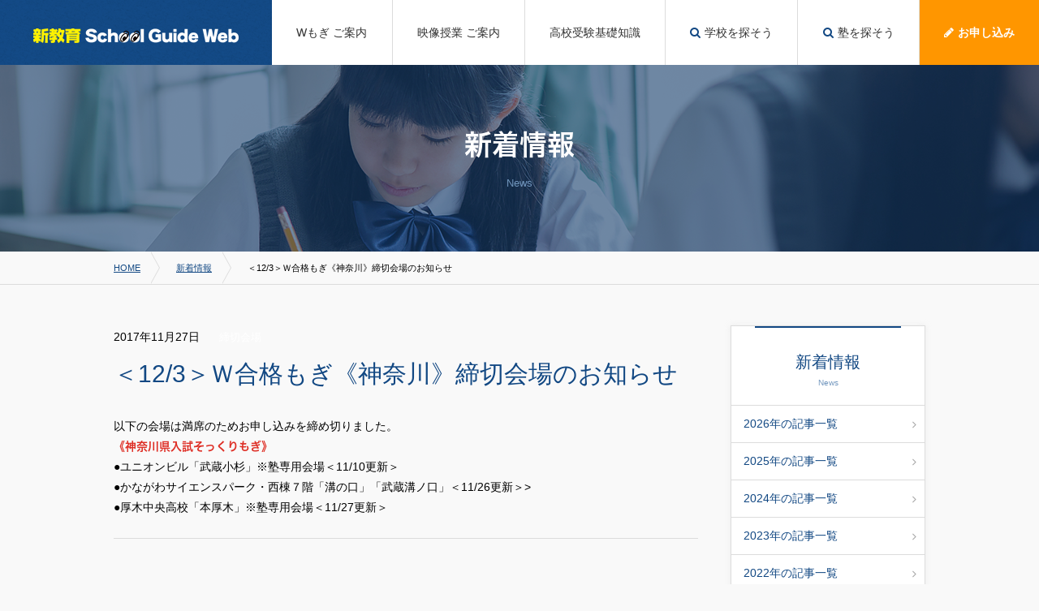

--- FILE ---
content_type: text/html; charset=UTF-8
request_url: https://www.schoolguide.ne.jp/news/entry/entry000101.php
body_size: 25445
content:
<!doctype html>
<html lang="ja">
	<head>
		<!--============================================== html_head_above --> 
		<!-- Google Tag Manager -->
<script>(function(w,d,s,l,i){w[l]=w[l]||[];w[l].push({'gtm.start':
new Date().getTime(),event:'gtm.js'});var f=d.getElementsByTagName(s)[0],
j=d.createElement(s),dl=l!='dataLayer'?'&l='+l:'';j.async=true;j.src=
'https://www.googletagmanager.com/gtm.js?id='+i+dl;f.parentNode.insertBefore(j,f);
})(window,document,'script','dataLayer','GTM-WMWLRRX');</script>
<!-- End Google Tag Manager -->		<!--============================================== /html_head_above -->
		<meta charset="utf-8">
		<title>＜12/3＞Ｗ合格もぎ《神奈川》締切会場のお知らせ｜新着情報｜高校受験情報の新教育SchoolGuideWeb</title>
		<meta name="description" content="">
		<meta name="keywords" content="">
		<!--============================================== html_head --> 
		<meta name="viewport" content="width=device-width, initial-scale=1">
<meta name="format-detection" content="telephone=no">
<link rel="icon" href="/common/img/common/favicon.ico">
<link rel="stylesheet" href="/common/css/common.css" media="all">		<!--============================================== /html_head -->
	</head>
	<body class="news">
		<!--============================================== body_head --> 
		<!-- Google Tag Manager (noscript) -->
<noscript><iframe src="https://www.googletagmanager.com/ns.html?id=GTM-WMWLRRX"
height="0" width="0" style="display:none;visibility:hidden"></iframe></noscript>
<!-- End Google Tag Manager (noscript) -->		<!--============================================== /body_head -->
		<div id="wrap">
			<!--============================================== header -->
			<header>
	<div class="header-inner">
		<div class="header-inner-item">
			<div class="btn-menu sp-view"><i class="icon-bars"></i></div>
			<div class="header-logo"><a href="/" class="header-logo__link"><img src="/common/img/common/logo.png" alt="新教育 School Guide Web"></a></div>
			<a href="/login/" class="btn-login sp-view"><span class="u-font-bold">ログイン</span></a>
		</div>
		<nav class="global-nav">
			<div class="global-nav__item">
				<a href="javascript:void(0)" class="global-nav__item__link global-nav__item__link--accordion"><span class="global-nav__item__link__text">Wもぎ ご案内</span><i class="icon-angle-down sp-view"></i></a>
				<div class="global-nav__dropdown">
					<div class="global-nav__dropdown__inner">
						<a href="/mogisiken/" class="global-nav__dropdown__item">Wもぎとは？</a>
						<a href="/mogisiken/schedule/" class="global-nav__dropdown__item">年間開催予定と出題範囲</a>
						<a href="/mogisiken/application/" class="global-nav__dropdown__item">申込方法</a>
						<a href="/mogisiken/day/" class="global-nav__dropdown__item">試験当日</a>
						<a href="/mogisiken/at_home/" class="global-nav__dropdown__item">自宅受験について</a>
						<a href="/mogisiken/table/" class="global-nav__dropdown__item">個人表の見方</a>
						<a href="/mogisiken/speaking-test/" class="global-nav__dropdown__item">スピーキングテスト</a>
						<a href="/mogisiken/faq/" class="global-nav__dropdown__item">よくある質問</a>
					</div>
				</div>
			</div>
<!--
			<div class="global-nav__item">
				<a href="/mogisiken/speaking-test/" class="global-nav__item__link"><span class="global-nav__item__link__text">スピーキングテスト</span></a>
			</div>
-->
			<div class="global-nav__item">
				<a href="javascript:void(0)" class="global-nav__item__link global-nav__item__link--accordion"><span class="global-nav__item__link__text">映像授業 ご案内</span><i class="icon-angle-down sp-view"></i></a>
				<div class="global-nav__dropdown">
					<div class="global-nav__dropdown__inner">
						<a href="/seminar-introduction/video-lessons.php" class="global-nav__dropdown__item">映像配信授業</a>
						<a href="/seminar-introduction/summer.php" class="global-nav__dropdown__item">復習確認コース</a>
						<a href="/seminar-introduction/winter_tokyo.php" class="global-nav__dropdown__item">冬期・入試対策講座＜東京＞</a>
						<a href="/seminar-introduction/winter_kanagawa.php" class="global-nav__dropdown__item">冬期・入試対策講座＜神奈川＞</a>
					</div>
				</div>
			</div>
			<div class="global-nav__item">
				<a href="javascript:void(0)" class="global-nav__item__link global-nav__item__link--accordion"><span class="global-nav__item__link__text">高校受験基礎知識</span><i class="icon-angle-down sp-view"></i></a>
				<div class="global-nav__dropdown">
					<div class="global-nav__dropdown__inner">
						<a href="/knowledge/" class="global-nav__dropdown__item">高校受験の基礎知識</a>
						<a href="/glossary/" class="global-nav__dropdown__item">受験用語解説</a>
					</div>
				</div>
			</div>
			<div class="global-nav__item">
				<a href="/school-search/" class="global-nav__item__link"><i class="icon-search"></i><span class="global-nav__item__link__text">学校を探そう</span></a>
			</div>
			<div class="global-nav__item">
				<a href="/juku-search/" class="global-nav__item__link"><i class="icon-search"></i><span class="global-nav__item__link__text">塾を探そう</span></a>
			</div>
			<div class="global-nav__item">
				<a href="/application/" class="global-nav__item__link global-nav__item__link--entry"><i class="icon-pencil"></i><span class="global-nav__item__link__text">お申し込み</span></a>
			</div>
			<div class="global-nav__item sp-view">
				<a href="/juku/" class="global-nav__item__link global-nav__item__link--entry"><i class="icon-file"></i><span class="global-nav__item__link__text">学習塾様専用ページ</span></a>
			</div>
			<div class="btn-close btn-menu-close sp-view"><i class="icon-remove"></i></div>
		</nav>
 	</div>
</header>
			<!--============================================== /header -->
			<div class="ttl01">
				<h1 class="ttl01__text" data-text="News">新着情報</h1>
			</div>
			<nav class="topic-path">
				<div class="topic-path__inner">
					<ul class="topic-path__block">
						<li class="topic-path__item"><a href="/" class="topic-path__item__link link-underline">HOME</a></li>
						<li class="topic-path__item"><a href="/news/" class="topic-path__item__link link-underline">新着情報</a></li>
						<li class="topic-path__item">＜12/3＞Ｗ合格もぎ《神奈川》締切会場のお知らせ</li>
					</ul>
					
				</div>
			</nav>
			<!-- .contents -->
			<div class="contents">
				<div class="contents__inner">
					<!-- #main-contents -->
					<div id="main-contents">
						<div class="news-entry-block">
							<time class="news-entry-block__date" datetime="2017-11-27">2017年11月27日</time>
							<span class="news-entry-block__category news-entry-block__category--site">締切会場</span>
							<h2 class="ttl02">＜12/3＞Ｗ合格もぎ《神奈川》締切会場のお知らせ</h2>
							<p>以下の会場は満席のためお申し込みを締め切りました。<br /><strong>《神奈川県入試そっくりもぎ》</strong><br />●ユニオンビル「武蔵小杉」※塾専用会場＜11/10更新＞<br />●かながわサイエンスパーク・西棟７階「溝の口」「武蔵溝ノ口」＜11/26更新＞><br />●厚木中央高校「本厚木」※塾専用会場＜11/27更新＞</p>
						</div>
					</div>
					<!-- /#main-contents -->
					<!-- #side-contents -->
					<aside id="side-contents">
						<!--============================================== mt_lnav_news -->
						<nav class="local-nav">
							<h2 class="local-nav__title" data-text="News">新着情報</h2>
							<a href="/news/archives/year2026.php" class="local-nav__item">2026年の記事一覧<i class="icon-angle-right"></i></a>
							<a href="/news/archives/year2025.php" class="local-nav__item">2025年の記事一覧<i class="icon-angle-right"></i></a>
							<a href="/news/archives/year2024.php" class="local-nav__item">2024年の記事一覧<i class="icon-angle-right"></i></a>
							<a href="/news/archives/year2023.php" class="local-nav__item">2023年の記事一覧<i class="icon-angle-right"></i></a>
							<a href="/news/archives/year2022.php" class="local-nav__item">2022年の記事一覧<i class="icon-angle-right"></i></a>
							<a href="/news/archives/year2021.php" class="local-nav__item">2021年の記事一覧<i class="icon-angle-right"></i></a>
							<a href="/news/archives/year2020.php" class="local-nav__item">2020年の記事一覧<i class="icon-angle-right"></i></a>
							<a href="/news/archives/year2019.php" class="local-nav__item">2019年の記事一覧<i class="icon-angle-right"></i></a>
							<a href="/news/archives/year2018.php" class="local-nav__item">2018年の記事一覧<i class="icon-angle-right"></i></a>
							<a href="/news/archives/year2017.php" class="local-nav__item">2017年の記事一覧<i class="icon-angle-right"></i></a>
							<a href="/news/archives/year2016.php" class="local-nav__item">2016年の記事一覧<i class="icon-angle-right"></i></a>
							<a href="/news/category/information.php" class="local-nav__item">お知らせカテゴリの記事一覧<i class="icon-angle-right"></i></a>
							<a href="/news/category/school.php" class="local-nav__item">入試情報カテゴリの記事一覧<i class="icon-angle-right"></i></a>
							<a href="/news/category/site.php" class="local-nav__item">締切会場カテゴリの記事一覧<i class="icon-angle-right"></i></a>
						</nav>

						<!--============================================== mt_lnav_news -->
						<!--============================================== login-login -->
						<a href="/login/" class="btn btn--yellow u-pc-mw100p u-ml0 u-mr0 u-mb20 u-font-m"><i class="icon-sign-in"></i><span>ログイン・会員登録</span></a>
						<!--============================================== login-login -->
						<!--============================================== side-bnr -->
						<div class="side-bnr">
	<a href="/juku/" class="side-bnr__item"><img src="/common/img/common/bnr_side_juku.png" alt="学習塾様　専用ページ"></a>
<!--
<nav class="local-nav2">
	<h2 class="local-nav2__title"><span class="u-font-xs u-mr10">首都圏最大規模</span><span>Wもぎ</span></h2>
	<a href="/mogisiken/" class="local-nav2__item">
		<span class="local-nav2__item__icon"><img src="/common/img/common/icon_beginner.svg" alt="" class="u-pc-mw100p"></span>
		<span class="local-nav2__item__text">Wもぎとは？</span>
		<i class="icon-angle-right"></i>
	</a>
	<a href="/mogisiken/schedule/" class="local-nav2__item">
		<span class="local-nav2__item__icon"><img src="/common/img/common/icon_calendar.svg" alt="" class="u-pc-mw100p"></span>
		<span class="local-nav2__item__text">試験日程</span>
		<i class="icon-angle-right"></i>
	</a>
	<a href="/mogisiken/faq/" class="local-nav2__item">
		<span class="local-nav2__item__icon"><img src="/common/img/common/icon_document.svg" alt="" class="u-pc-mw100p"></span>
		<span class="local-nav2__item__text">よくある質問</span>
		<i class="icon-angle-right"></i>
	</a>
	<a href="/5point_check/" class="local-nav2__item">
		<span class="local-nav2__item__icon"><img src="/common/img/common/icon_document.svg" alt="" class="u-pc-mw100p"></span>
		<span class="local-nav2__item__text">5科のポイントチェック</span>
		<i class="icon-angle-right"></i>
	</a>
</nav>
-->

	<!-- a href="/mogisiken/" class="side-bnr__item"><img src="/common/img/common/bnr_side_about.png" alt="W合格もぎとは"></a>
	<a href="/mogisiken/appendix/" class="side-bnr__item"><img src="/common/img/common/bnr_side_furoku.png" alt="充実した付録"></a -->
	<!-- a href="/kaisetu/" class="side-bnr__item"><img src="/common/img/common/bnr_side_kaisetu.png" alt="究極の解説 テストの見直しで成績は決まる！"></a -->
<!--	<a href="/booksale" class="side-bnr__item"><img src="/common/img/common/bnr_side_mondaisyu.png" alt="新教育の入試に役立つ問題集"></a>-->
	
<!--
	<a href="/mogisiken/speaking-test/" class="side-bnr__item">
		<img src="/common/img/common/bnr_side_speaking-test_pc.png" alt="Wもぎ スピーキングテスト" class="pc-view">
		<img src="/common/img/common/bnr_side_speaking-test_sp.png" alt="Wもぎ スピーキングテスト" class="sp-view">
	</a>
-->
<!--
	<a href="https://schoolguide-touki-tokyo.com/" target="_blank" class="side-bnr__item">
		<img src="/common/img/common/bnr_side_seminar_winter_tokyo_pc.png" alt="冬期講習会＜東京＞" class="pc-view">
		<img src="/common/img/common/bnr_side_seminar_winter_tokyo_sp.png" alt="冬期講習会＜東京＞" class="sp-view">
	</a>
	<a href="https://schoolguide-touki-kanagawa.com/" target="_blank" class="side-bnr__item">
		<img src="/common/img/common/bnr_side_seminar_winter_kanagawa_pc.png" alt="冬期講習会＜神奈川＞" class="pc-view">
		<img src="/common/img/common/bnr_side_seminar_winter_kanagawa_sp.png" alt="冬期講習会＜神奈川＞" class="sp-view">
	</a>
-->
	
<!--
	<a href="/seminar-introduction/summer.php" class="side-bnr__item">
		<img src="/common/img/common/bnr_side_seminar-introduction-summer_01_pc.png" alt="新教育の映像授業 好評受付中！！" class="pc-view">
		<img src="/common/img/common/bnr_side_seminar-introduction-summer_01_sp.png" alt="新教育の映像授業 好評受付中！！" class="sp-view">
	</a>
-->
	
	<a href="/school-search/" class="side-bnr__item"><img src="/common/img/common/bnr_side_gokakunav.png" alt="新教育W合格ナビ"></a>
	<a href="https://www.schoolguide.site/listening/" class="side-bnr__item"><img src="/common/img/common/bnr_side_listing.png" alt="Wもぎ リスニング"></a>
	<a href="/booksale" class="side-bnr__item"><img src="/common/img/common/bnr_side_online-shop.png" alt="オンラインショップ"></a>
	<!--<a href="/booksale/" class="side-bnr__item"><img src="/common/img/common/bnr_side_onlineshop.png" alt="新教育のオンラインショップ"></a>-->
	<!--<a href="/consult/" class="side-bnr__item"><img src="/common/img/common/bnr_side_chikarani.png" alt="ご相談フォーム　4つのサポート"></a>-->
	<!--<a href="/w-present/" class="side-bnr__item"><img src="/common/img/common/bnr_side_w-present.png" alt="Wダブルプレゼント 受験生を応援しています！合格祝いプレぜント"></a>-->
	<!-- a href="dummy" class="side-bnr__item"><img src="/common/img/common/bnr_side_wgoukakumogi.png" alt="W合格もぎで志望校が見つかる！"></a>
	<a href="dummy" class="side-bnr__item"><img src="/common/img/common/bnr_side_nihonongaku.png" alt="夢を叶えよう！音楽・バレエ・舞台芸術　日本音楽高等学校"></a>
	<a href="dummy" class="side-bnr__item"><img src="/common/img/common/bnr_side_koujimachi.png" alt="高校募集スタート！「東洋大学グローバルコース」新設　麹町学園女子"></a>
	<a href="dummy" class="side-bnr__item"><img src="/common/img/common/bnr_side_shibaura.png" alt="2017年4月豊洲新校舎へ移転　理工系女子クラスを新設　芝浦工大附属"></a>
	<a href="dummy" class="side-bnr__item"><img src="/common/img/common/bnr_side_nitobe.png" alt="2017年度より高校共学化！可能性を広げる普通科６コース　新渡戸文化中学校・高等学校"></a>
	<a href="dummy" class="side-bnr__item"><img src="/common/img/common/bnr_side_point.png" alt="5科のポイントチェック"></a>
	<a href="dummy" class="side-bnr__item"><img src="/common/img/common/bnr_side_tensaku.png" alt="作文&小論文 都立実践添削"></a>
	<a href="dummy" class="side-bnr__item"><img src="/common/img/common/bnr_side_mypage.png" alt="新教育マイページ"></a -->
	
<!--
	<a href="https://li-kotoubu.com/" target="_blank" class="side-bnr__item"><img src="/common/img/common/bnr_side_li-kotoubu.png" alt="高校部 東大京大コース"></a>
	<a href="https://li-chugakubu.com/" target="_blank" class="side-bnr__item"><img src="/common/img/common/bnr_side_li-chugakubu.png" alt="中学部 高校入試講座"></a>
	<a href="https://li-syogakubu.com/"  target="_blank" class="side-bnr__item"><img src="/common/img/common/bnr_side_li-syogakubu.png" alt="小学部 小3～小6対象 中学受験対策講座"></a>
-->

</div>
						<!--============================================== /side-bnr -->
					</aside>
					<!-- /#side-contents -->
				</div>
				<!--============================================== footer_menu --> 
				<nav class="footer-menu">
	<a href="/knowledge/" class="footer-menu__item">
		<span class="footer-menu__item__icon"><i class="icon-book"></i></span>
		<span class="footer-menu__item__text" data-text="Knowledge">高校受験基礎知識</span>
	</a>
	<a href="/glossary/" class="footer-menu__item">
		<span class="footer-menu__item__icon"><i class="icon-tags"></i></span>
		<span class="footer-menu__item__text" data-text="Glossary">受験用語解説</span>
	</a>
	<a href="/school-search/" class="footer-menu__item">
		<span class="footer-menu__item__icon"><i class="icon-pencil2"></i></span>
		<span class="footer-menu__item__text" data-text="High school">学校を探そう</span>
	</a>
	<a href="/juku-search/" class="footer-menu__item">
		<span class="footer-menu__item__icon"><i class="icon-bag"></i></span>
		<span class="footer-menu__item__text" data-text="Cram school">塾を探そう</span>
	</a>
</nav>
				<!--============================================== /footer_menu -->
			</div>
			<!-- /.contents -->
			<!--============================================== footer --> 
			<footer>
	<div class="pagetop">
		<a href="#" class="pagetop__link"><i class="icon-chevron-up"></i><span class="pagetop__link__text">ページの<br class="pc-view">先頭へ</span></a>
	</div>
	<nav class="footer-nav pc-view">
		<div class="footer-nav__column">
			<h2 class="footer-nav__column__title u-mb15"><a href="#" class="footer-nav__column__title__text">Wもぎ ご案内</a></h2>
			<a href="/mogisiken/" class="footer-nav__column__item u-font-xxs">Wもぎとは？</a>
			<a href="/mogisiken/schedule/" class="footer-nav__column__item u-font-xxs">年間開催予定と出題範囲</a>
			<a href="/mogisiken/application/" class="footer-nav__column__item u-font-xxs">申込方法</a>
			<a href="/mogisiken/day/" class="footer-nav__column__item u-font-xxs">試験当日</a>
			<a href="/mogisiken/at_home/" class="footer-nav__column__item u-font-xxs">自宅受験について</a>
			<a href="/mogisiken/table/" class="footer-nav__column__item u-font-xxs">個人表の見方</a>
			<a href="/mogisiken/speaking-test/" class="footer-nav__column__item u-font-xxs">スピーキングテスト</a>
			<a href="/mogisiken/faq/" class="footer-nav__column__item u-font-xxs">よくある質問</a>
		</div>
		<div class="footer-nav__column">
			<h2 class="footer-nav__column__title"><a href="/knowledge/" class="footer-nav__column__title__text">高校受験基礎知識</a></h2>
			<h2 class="footer-nav__column__title"><a href="/glossary/" class="footer-nav__column__title__text">受験用語解説</a></h2>
			<!--<h2 class="footer-nav__column__title u-mb15"><a href="#" class="footer-nav__column__title__text">講習会 ご案内</a></h2>
			<div class="u-d-f">
				<div class="footer-nav__column__inner">
					<a href="/lectures/2019summer/tokyo/" class="footer-nav__column__item u-font-xxs">2019 夏期講習会（東京）</a>
					<a href="/lectures/2019summer/kanagawa/" class="footer-nav__column__item u-font-xxs">2019 夏期講習会（神奈川）</a>
					<a href="/lectures/2019winter/tokyo/" class="footer-nav__column__item u-font-xxs">2019 冬期講習会（東京）</a>
					<a href="/lectures/2019winter/kanagawa/" class="footer-nav__column__item u-font-xxs">2019 冬期講習会（神奈川）</a>
				</div>
			</div>-->
			
<!--
			<div class="u-d-f">
				<div class="footer-nav__column__inner">
					<h3 class="footer-nav__column__inner__title">● 2016年夏期講習</h3>
					<a href="#" class="footer-nav__column__item u-font-xxs">概要・コース</a>
					<a href="#" class="footer-nav__column__item u-font-xxs">教室</a>
					<a href="#" class="footer-nav__column__item u-font-xxs">お申込</a>
					<a href="#" class="footer-nav__column__item u-font-xxs">当日</a>
					<a href="#" class="footer-nav__column__item u-font-xxs">Q&amp;A</a>
				</div>
				<div class="footer-nav__column__inner">
					<h3 class="footer-nav__column__inner__title">● 2016年冬期講習</h3>
					<a href="#" class="footer-nav__column__item u-font-xxs">概要・コース</a>
					<a href="#" class="footer-nav__column__item u-font-xxs">教室</a>
					<a href="#" class="footer-nav__column__item u-font-xxs">お申込</a>
					<a href="#" class="footer-nav__column__item u-font-xxs">当日</a>
					<a href="#" class="footer-nav__column__item u-font-xxs">Q&amp;A</a>
				</div>
			</div>
-->
		</div>
		<div class="footer-nav__column">
<!--
			<h2 class="footer-nav__column__title"><a href="/guidance/index/15" class="footer-nav__column__title__text">高校入試ガイダンス</a></h2>
-->
			<h2 class="footer-nav__column__title"><a href="/school-search/" class="footer-nav__column__title__text">学校を探そう</a></h2>
			<h2 class="footer-nav__column__title"><a href="/juku-search/" class="footer-nav__column__title__text">塾を探そう</a></h2>
		</div>
		<div class="footer-nav__column">
			<a href="/juku/" class="footer-nav__column__item">学習塾様　専用ページ</a>
			<a href="/company/" class="footer-nav__column__item">会社情報</a>
			<a href="/company/privacy.php" class="footer-nav__column__item">個人情報保護方針</a>
			<a href="/company/law_yoshino.php" class="footer-nav__column__item">特定商取引法に基づく表記</a>
			<a href="/info/" class="footer-nav__column__item">お問い合わせ</a>
			<a href="http://www.soiku.co.jp/" class="footer-nav__column__item" target="_blank">吉野創育ホームページ</a>
		</div>
	</nav>
	
	<nav class="footer-nav sp-view">
		<a href="/juku/" class="footer-nav__item"><span class="footer-nav__item__text">学習塾様　専用ページ</span><i class="icon-angle-right"></i></a>
		<a href="/company/" class="footer-nav__item"><span class="footer-nav__item__text">会社情報</span><i class="icon-angle-right"></i></a>
		<a href="/company/privacy.php" class="footer-nav__item"><span class="footer-nav__item__text">個人情報保護方針</span><i class="icon-angle-right"></i></a>
		<a href="/company/law_yoshino.php" class="footer-nav__item"><span class="footer-nav__item__text">特定商取引法に基づく表記</span><i class="icon-angle-right"></i></a>
		<a href="/info/" class="footer-nav__item"><span class="footer-nav__item__text">お問い合わせ</span><i class="icon-angle-right"></i></a>
		<a href="http://www.soiku.co.jp/" class="footer-nav__item"><span class="footer-nav__item__text">吉野創育ホームページ</span><i class="icon-angle-right"></i></a>
	</nav>

	<div class="footer-lower">
		<div class="footer-lower__inner">
			<p class="footer-lower__tagline">首都圏の高校受験情報 新鮮度No.1サイト</p>
			<div class="footer-lower__logo"><a href="/"><img src="/common/img/common/logo.png" alt="新教育 School Guide Web"></a></div>
			<p class="footer-lower__address">〒104-0061 東京都中央区銀座8-9-13 K-18ビル7階<span class="pc-view"> / </span><br class="sp-view"><span class="footer-lower__address__tel">TEL 03-5857-0950 [大代表]</span></p>
			<p class="footer-lower__copyright">&copy; YoshinoSoiku Co.,Ltd.</p>
		</div>
	</div>
	
	<div class="footer-fixed sp-view">
		<a href="/application/" class="footer-fixed__link">
			<i class="__ico icon-pencil"></i>
			<span class="__text">お申し込み</span>
		</a>
	</div>
	
</footer>
			<!--============================================== /footer -->
		</div>
		<!--============================================== html_foot --> 
		<script src="//ajax.googleapis.com/ajax/libs/jquery/1.11.1/jquery.min.js"></script>
<script src="//typesquare.com/3/tsst/script/ja/typesquare.js?620ddb8383684c6e987c73f7ac1e02e5"></script>
<script src="/common/js/common.js?20181207"></script>
<!-- Global site tag (gtag.js) - Google Analytics -->
<script async src="https://www.googletagmanager.com/gtag/js?id=G-TLDS5PQ2XN"></script>
<script>
  window.dataLayer = window.dataLayer || [];
  function gtag(){dataLayer.push(arguments);}
  gtag('js', new Date());

  gtag('config', 'G-TLDS5PQ2XN');
  gtag('config', 'UA-97409491-1');
</script>

<!-- Yahoo Code for your Target List -->
<script type="text/javascript" language="javascript">
/* <![CDATA[ */
var yahoo_retargeting_id = 'I6BV93N1GX';
var yahoo_retargeting_label = '';
var yahoo_retargeting_page_type = '';
var yahoo_retargeting_items = [{item_id: '', category_id: '', price: '', quantity: ''}];
/* ]]> */
</script>
<script type="text/javascript" language="javascript" src="//b92.yahoo.co.jp/js/s_retargeting.js"></script>
		<!--============================================== /html_foot -->
	</body>
</html>


--- FILE ---
content_type: text/css
request_url: https://www.schoolguide.ne.jp/common/css/common.css
body_size: 306387
content:
*{border:0;-webkit-box-sizing:border-box;-ms-box-sizing:border-box;-o-box-sizing:border-box;box-sizing:border-box;font:inherit;font-family:inherit;font-size:100%;font-style:inherit;font-weight:inherit;margin:0;outline:0;padding:0;text-decoration:none;vertical-align:baseline}html{font-size:62.5%}body,html{height:100%;width:100%}body{-webkit-text-size-adjust:100%;-moz-text-size-adjust:100%;-ms-text-size-adjust:100%;text-size-adjust:100%;font-smoothing:antialiased;font-size:10px;font-size:1rem;line-height:1;position:relative}article,aside,dialog,figure,footer,header,main,menu,nav,section{display:block}audio,canvas,video{display:inline-block}hr{display:block}ol,ul{list-style:none}blockquote,q{quotes:none}blockquote:after,blockquote:before,q:after,q:before{content:"";content:none}input,select{vertical-align:middle}table{border-collapse:collapse;border-spacing:0;empty-cells:show}img{vertical-align:bottom}@font-face{font-family:icomoon;font-style:normal;font-weight:400;src:url(/common/icon/fonts/icomoon.eot?hxq60g);src:url(/common/icon/fonts/icomoon.eot?hxq60g#iefix) format("embedded-opentype"),url(/common/icon/fonts/icomoon.woff2?hxq60g) format("woff2"),url(/common/icon/fonts/icomoon.ttf?hxq60g) format("truetype"),url(/common/icon/fonts/icomoon.woff?hxq60g) format("woff"),url(/common/icon/fonts/icomoon.svg?hxq60g#icomoon) format("svg")}[class*=" icon-"],[class^=icon-]{speak:none;-webkit-font-smoothing:antialiased;-moz-osx-font-smoothing:grayscale;font-family:icomoon!important;font-style:normal;font-variant:normal;font-weight:400;line-height:1;text-transform:none}.icon-seminar:before{content:""}.icon-thin-close:before{content:""}.icon-shoe:before{content:""}.icon-bag:before{content:""}.icon-pencil2:before{content:""}.icon-book:before{content:""}.icon-crown:before{content:""}.icon-plus:before{content:""}.icon-minus:before{content:""}.icon-search:before{content:""}.icon-check:before{content:""}.icon-close:before,.icon-remove:before,.icon-times:before{content:""}.icon-tags:before{content:""}.icon-print:before{content:""}.icon-pencil:before{content:""}.icon-map-marker:before{content:""}.icon-chevron-left:before{content:""}.icon-chevron-right:before{content:""}.icon-arrow-left:before{content:""}.icon-arrow-right:before{content:""}.icon-arrow-up:before{content:""}.icon-arrow-down:before{content:""}.icon-exclamation-triangle:before,.icon-warning:before{content:""}.icon-chevron-up:before{content:""}.icon-chevron-down:before{content:""}.icon-sign-in:before{content:""}.icon-phone:before{content:""}.icon-square:before{content:""}.icon-bars:before,.icon-navicon:before,.icon-reorder:before{content:""}.icon-angle-left:before{content:""}.icon-angle-right:before{content:""}.icon-angle-up:before{content:""}.icon-angle-down:before{content:""}.icon-file-pdf-o:before{content:""}.icon-file-excel-o:before{content:""}.icon-bicycle:before{content:""}.u-pos-s{position:static!important}.u-pos-a{position:absolute!important}.u-pos-r{position:relative!important}.u-pos-f{position:fixed!important}.u-t-a{top:auto!important}.u-t-0{top:0!important}.u-r-a{right:auto!important}.u-r-0{right:0!important}.u-b-a{bottom:auto!important}.u-b-0{bottom:0!important}.u-l-a{left:auto!important}.u-l-0{left:0!important}.u-z-a{z-index:auto!important}.u-z-0{z-index:0!important}.u-z-1{z-index:1!important}.u-z-2{z-index:2!important}.u-z-3{z-index:3!important}.u-z-4{z-index:4!important}.u-z-5{z-index:5!important}.u-z-6{z-index:6!important}.u-z-9999{z-index:9999!important}.u-fl-n{float:none!important}.u-fl-l{float:left!important}.u-fl-r{float:right!important}.u-cl-n{clear:none!important}.u-cl-l{clear:left!important}.u-cl-r{clear:right!important}.u-cl-b{clear:both!important}.u-d-n{display:none!important}.u-d-b{display:block!important}.u-d-f{display:-webkit-box!important;display:-ms-flexbox!important;display:flex!important}.u-d-if{display:-webkit-inline-box!important;display:-ms-inline-flexbox!important;display:inline-flex!important}.u-d-i{display:inline!important}.u-d-ib{display:inline-block!important}.u-d-li{display:list-item!important}.u-d-ri{display:run-in!important}.u-d-cp{display:compact!important}.u-d-tb{display:table!important}.u-d-itb{display:inline-table!important}.u-d-tbcp{display:table-caption!important}.u-d-tbcl{display:table-column!important}.u-d-tbclg{display:table-column-group!important}.u-d-tbhg{display:table-header-group!important}.u-d-tbfg{display:table-footer-group!important}.u-d-tbr{display:table-row!important}.u-d-tbrg{display:table-row-group!important}.u-d-tbc{display:table-cell!important}.u-d-rb{display:ruby!important}.u-d-rbb{display:ruby-base!important}.u-d-rbbg{display:ruby-base-group!important}.u-d-rbt{display:ruby-text!important}.u-d-rbtg{display:ruby-text-group!important}.u-ov-v{overflow:visible!important}.u-ov-h{overflow:hidden!important}.u-ov-s{overflow:scroll!important}.u-ov-a{overflow:auto!important}.u-ovx-v{overflow-x:visible!important}.u-ovx-h{overflow-x:hidden!important}.u-ovx-s{overflow-x:scroll!important}.u-ovx-a{overflow-x:auto!important}.u-ovy-v{overflow-y:visible!important}.u-ovy-h{overflow-y:hidden!important}.u-ovy-s{overflow-y:scroll!important}.u-ovy-a{overflow-y:auto!important}.u-bxz-cb{-webkit-box-sizing:content-box!important;box-sizing:content-box!important}.u-bxz-bb{-webkit-box-sizing:border-box!important;box-sizing:border-box!important}.u-bxsh-n{-webkit-box-shadow:none!important;box-shadow:none!important}.u-ol-n{outline:none!important}.u-olw-tn{outline-width:thin!important}.u-olw-md{outline-width:medium!important}.u-olw-tc{outline-width:thick!important}.u-ols-n{outline-style:none!important}.u-ols-dt{outline-style:dotted!important}.u-ols-ds{outline-style:dashed!important}.u-ols-s{outline-style:solid!important}.u-ols-db{outline-style:double!important}.u-ols-g{outline-style:groove!important}.u-ols-r{outline-style:ridge!important}.u-ols-i{outline-style:inset!important}.u-ols-o{outline-style:outset!important}.u-olc-i{outline-color:invert!important}.u-bfv-h{-webkit-backface-visibility:hidden!important;backface-visibility:hidden!important}.u-bfv-v{-webkit-backface-visibility:visible!important;backface-visibility:visible!important}.u-bd-n{border:none!important}.u-bd-0{border:0!important}.u-bdcl-c{border-collapse:collapse!important}.u-bdcl-s{border-collapse:separate!important}.u-bdc-t{border-color:transparent!important}.u-bdc-cc{border-color:currentColor!important}.u-bdc-white{border-color:#fff!important}.u-bdc-silver{border-color:#ddd!important}.u-bdc-gray{border-color:#ccc!important}.u-bdc-black{border-color:#111!important}.u-bdc-navy{border-color:#001f3f!important}.u-bdc-blue{border-color:#0074d9!important}.u-bdc-aqua{border-color:#7fdbff!important}.u-bdc-teal{border-color:#39cccc!important}.u-bdc-olive{border-color:#3d9970!important}.u-bdc-green{border-color:#2ecc40!important}.u-bdc-lime{border-color:#01ff70!important}.u-bdc-yellow{border-color:#ffdc00!important}.u-bdc-orange{border-color:#ff851b!important}.u-bdc-red{border-color:#ff4136!important}.u-bdc-maroon{border-color:#85144b!important}.u-bdc-fuchsia{border-color:#f012be!important}.u-bdc-purple{border-color:#b10dc9!important}.u-bdc-primary{border-color:#0275d8!important}.u-bdc-success{border-color:#5cb85c!important}.u-bdc-info{border-color:#5bc0de!important}.u-bdc-warning{border-color:#f0ad4e!important}.u-bdc-danger{border-color:#d9534f!important}.u-bdi-n{-webkit-border-image:none!important;-o-border-image:none!important;border-image:none!important}.u-bds-n{border-style:none!important}.u-bds-h{border-style:hidden!important}.u-bds-dt{border-style:dotted!important}.u-bds-ds{border-style:dashed!important}.u-bds-s{border-style:solid!important}.u-bds-db{border-style:double!important}.u-bds-w{border-style:wave!important}.u-bds-g{border-style:groove!important}.u-bds-r{border-style:ridge!important}.u-bds-i{border-style:inset!important}.u-bds-o{border-style:outset!important}.u-bdw-0{border-width:0!important}.u-bdw-1{border-width:1px!important}.u-bdw-2{border-width:2px!important}.u-bdw-3{border-width:3px!important}.u-bdw-4{border-width:4px!important}.u-bdw-5{border-width:5px!important}.u-bdw-6{border-width:6px!important}.u-bdtw-0{border-top-width:0!important}.u-bdtw-1{border-top-width:1px!important}.u-bdtw-2{border-top-width:2px!important}.u-bdtw-3{border-top-width:3px!important}.u-bdtw-4{border-top-width:4px!important}.u-bdtw-5{border-top-width:5px!important}.u-bdtw-6{border-top-width:6px!important}.u-bdrw-0{border-right-width:0!important}.u-bdrw-1{border-right-width:1px!important}.u-bdrw-2{border-right-width:2px!important}.u-bdrw-3{border-right-width:3px!important}.u-bdrw-4{border-right-width:4px!important}.u-bdrw-5{border-right-width:5px!important}.u-bdrw-6{border-right-width:6px!important}.u-bdbw-0{border-bottom-width:0!important}.u-bdbw-1{border-bottom-width:1px!important}.u-bdbw-2{border-bottom-width:2px!important}.u-bdbw-3{border-bottom-width:3px!important}.u-bdbw-4{border-bottom-width:4px!important}.u-bdbw-5{border-bottom-width:5px!important}.u-bdbw-6{border-bottom-width:6px!important}.u-bdlw-0{border-left-width:0!important}.u-bdlw-1{border-left-width:1px!important}.u-bdlw-2{border-left-width:2px!important}.u-bdlw-3{border-left-width:3px!important}.u-bdlw-4{border-left-width:4px!important}.u-bdlw-5{border-left-width:5px!important}.u-bdlw-6{border-left-width:6px!important}.u-bdt-n{border-top:none!important}.u-bdt-0{border-top:0!important}.u-bdtc-t{border-top-color:transparent!important}.u-bdtc-cc{border-top-color:currentColor!important}.u-bdr-n{border-right:none!important}.u-bdr-0{border-right:0!important}.u-bdrc-t{border-right-color:transparent!important}.u-bdrc-cc{border-right-color:currentColor!important}.u-bdb-n{border-bottom:none!important}.u-bdb-0{border-bottom:0!important}.u-bdbc-t{border-bottom-color:transparent!important}.u-bdbc-cc{border-bottom-color:currentColor!important}.u-bdl-n{border-left:none!important}.u-bdl-0{border-left:0!important}.u-bdlc-t{border-left-color:transparent!important}.u-bdlc-cc{border-left-color:currentColor!important}.u-bgc-t{background-color:transparent!important}.u-bgc-cc{background-color:currentColor!important}.u-bgc-white{background-color:#fff!important}.u-bgc-silver{background-color:#ddd!important}.u-bgc-gray{background-color:#aaa!important}.u-bgc-black{background-color:#111!important}.u-bgc-navy{background-color:#001f3f!important}.u-bgc-blue{background-color:#0074d9!important}.u-bgc-aqua{background-color:#7fdbff!important}.u-bgc-teal{background-color:#73d6cd!important}.u-bgc-olive{background-color:#3d9970!important}.u-bgc-green{background-color:#2ecc40!important}.u-bgc-lime{background-color:#01ff70!important}.u-bgc-yellow{background-color:#ffdc00!important}.u-bgc-orange{background-color:#ff851b!important}.u-bgc-red{background-color:#ff4136!important}.u-bgc-maroon{background-color:#85144b!important}.u-bgc-fuchsia{background-color:#f012be!important}.u-bgc-purple{background-color:#b10dc9!important}.u-bgc-primary{background-color:#0275d8!important}.u-bgc-success{background-color:#5cb85c!important}.u-bgc-info{background-color:#5bc0de!important}.u-bgc-warning{background-color:#f0ad4e!important}.u-bgc-danger{background-color:#d9534f!important}.u-bgi-n{background-image:none!important}.u-bgr-n{background-repeat:no-repeat!important}.u-bgr-x{background-repeat:repeat-x!important}.u-bgr-y{background-repeat:repeat-y!important}.u-bgr-sp{background-repeat:space!important}.u-bgr-rd{background-repeat:round!important}.u-bga-f{background-attachment:fixed!important}.u-bga-s{background-attachment:scroll!important}.u-bgp-t{background-position:top!important}.u-bgp-r{background-position:100%!important}.u-bgp-b{background-position:bottom!important}.u-bgp-l{background-position:0!important}.u-bgp-c{background-position:50%!important}.u-bgsz-a{background-size:auto!important}.u-bgsz-ct{background-size:contain!important}.u-bgsz-cv{background-size:cover!important}.u-bg-n{background:none!important}.u-c-i{color:inherit!important}.u-tbl-a{table-layout:auto!important}.u-tbl-f{table-layout:fixed!important}.u-lis-n{list-style:none!important}.u-lisp-i{list-style-position:inside!important}.u-lisp-o{list-style-position:outside!important}.u-list-n{list-style-type:none!important}.u-list-d{list-style-type:disc!important}.u-list-c{list-style-type:circle!important}.u-list-s{list-style-type:square!important}.u-list-dc{list-style-type:decimal!important}.u-list-dclz{list-style-type:decimal-leading-zero!important}.u-list-lr{list-style-type:lower-roman!important}.u-list-ur{list-style-type:upper-roman!important}.u-lisi-n{list-style-image:none!important}.u-va-sup{vertical-align:super!important}.u-va-t{vertical-align:top!important}.u-va-tt{vertical-align:text-top!important}.u-va-m{vertical-align:middle!important}.u-va-bl{vertical-align:baseline!important}.u-va-b{vertical-align:bottom!important}.u-va-tb{vertical-align:text-bottom!important}.u-va-sub{vertical-align:sub!important}.u-ta-l{text-align:left!important}.u-ta-c{text-align:center!important}.u-ta-r{text-align:right!important}.u-ta-j{text-align:justify!important}.u-font-xxxs{font-size:1rem!important}.u-font-xxs{font-size:1.2rem!important}.u-font-xs{font-size:1.3rem!important}.u-font-s{font-size:1.4rem!important}.u-font-m{font-size:1.6rem!important}.u-font-l{font-size:1.8rem!important}.u-font-xl{font-size:2rem!important}.u-font-xxl{font-size:2.2rem!important}.u-font-xxxl{font-size:2.4rem!important}.u-font-bold{font-family:ヒラギノ角ゴ W6 JIS2004!important}.u-font-black{color:#333!important}.u-font-red{color:#d00!important}.u-font-green{color:#124883!important}.u-font-white{color:#fff!important}.u-font-blue{color:#124883!important}.u-font-orange{color:#ff9600!important}.u-font-lectures-yellow{color:#efbd3d!important}.u-font-lectures-orange{color:#e35b33!important}.u-font-lectures-water{color:#61b4da!important}.u-font-lectures-green{color:#71b351!important}.u-font-lectures-purple{color:#a55a96!important}.u-font-lectures-red{color:#c4252b!important}.u-font-lectures-blue{color:#485a99!important}.u-font-lectures-pink{color:#e95383!important}.u-td-n{text-decoration:none!important}.u-td-u{text-decoration:underline!important}.u-td-o{text-decoration:overline!important}.u-td-l{text-decoration:line-through!important}.u-lh-nm{line-height:normal!important}.u-lh-i{line-height:inherit!important}.u-lh-0{line-height:0!important}.u-lh-1{line-height:1!important}.u-lh-2{line-height:2!important}.u-lh-3{line-height:3!important}.u-lh-4{line-height:4!important}.u-lh-5{line-height:5!important}.u-lh-6{line-height:6!important}.u-lh-xs{line-height:1.25!important}.u-lh-sm{line-height:1.33!important}.u-lh-md{line-height:1.5!important}.u-lh-lg{line-height:1.75!important}.u-lh-xl{line-height:2!important}.u-whs-nm{white-space:normal!important}.u-whs-p{white-space:pre!important}.u-whs-nw{white-space:nowrap!important}.u-whs-pw{white-space:pre-wrap!important}.u-whs-pl{white-space:pre-line!important}.u-wob-nm{word-break:normal!important}.u-wob-k{word-break:keep-all!important}.u-wob-ba{word-break:break-all!important}.u-wow-nm{word-wrap:normal!important}.u-wow-n{word-wrap:none!important}.u-wow-u{word-wrap:unrestricted!important}.u-wow-s{word-wrap:suppress!important}.u-wow-bw{word-wrap:break-word!important}.u-cur-a{cursor:auto!important}.u-cur-d{cursor:default!important}.u-cur-c{cursor:crosshair!important}.u-cur-ha{cursor:hand!important}.u-cur-he{cursor:help!important}.u-cur-m{cursor:move!important}.u-cur-p{cursor:pointer!important}.u-cur-t{cursor:text!important}.u-fxd-r{-webkit-box-direction:normal!important;-ms-flex-direction:row!important;flex-direction:row!important}.u-fxd-r,.u-fxd-rr{-webkit-box-orient:horizontal!important}.u-fxd-rr{-webkit-box-direction:reverse!important;-ms-flex-direction:row-reverse!important;flex-direction:row-reverse!important}.u-fxd-c{-webkit-box-direction:normal!important;-ms-flex-direction:column!important;flex-direction:column!important}.u-fxd-c,.u-fxd-cr{-webkit-box-orient:vertical!important}.u-fxd-cr{-webkit-box-direction:reverse!important;-ms-flex-direction:column-reverse!important;flex-direction:column-reverse!important}.u-fxw-n{-ms-flex-wrap:nowrap!important;flex-wrap:nowrap!important}.u-fxw-w{-ms-flex-wrap:wrap!important;flex-wrap:wrap!important}.u-fxw-wr{-ms-flex-wrap:wrap-reverse!important;flex-wrap:wrap-reverse!important}.u-jc-fs{-webkit-box-pack:start!important;-ms-flex-pack:start!important;justify-content:flex-start!important}.u-jc-fe{-webkit-box-pack:end!important;-ms-flex-pack:end!important;justify-content:flex-end!important}.u-jc-c{-webkit-box-pack:center!important;-ms-flex-pack:center!important;justify-content:center!important}.u-jc-sb{-webkit-box-pack:justify!important;-ms-flex-pack:justify!important;justify-content:space-between!important}.u-jc-sa{-ms-flex-pack:distribute!important;justify-content:space-around!important}.u-ai-fs{-webkit-box-align:start!important;-ms-flex-align:start!important;align-items:flex-start!important}.u-ai-fe{-webkit-box-align:end!important;-ms-flex-align:end!important;align-items:flex-end!important}.u-ai-c{-webkit-box-align:center!important;-ms-flex-align:center!important;align-items:center!important}.u-ai-b{-webkit-box-align:baseline!important;-ms-flex-align:baseline!important;align-items:baseline!important}.u-ai-s{-webkit-box-align:stretch!important;-ms-flex-align:stretch!important;align-items:stretch!important}.u-ac-fs{-ms-flex-line-pack:start!important;align-content:flex-start!important}.u-ac-fe{-ms-flex-line-pack:end!important;align-content:flex-end!important}.u-ac-c{-ms-flex-line-pack:center!important;align-content:center!important}.u-ac-sb{-ms-flex-line-pack:justify!important;align-content:space-between!important}.u-ac-sa{-ms-flex-line-pack:distribute!important;align-content:space-around!important}.u-ac-s{-ms-flex-line-pack:stretch!important;align-content:stretch!important}.u-ord--1{-webkit-box-ordinal-group:0!important;-ms-flex-order:-1!important;order:-1!important}.u-ord-0{-webkit-box-ordinal-group:1!important;-ms-flex-order:0!important;order:0!important}.u-ord-1{-webkit-box-ordinal-group:2!important;-ms-flex-order:1!important;order:1!important}.u-ord-2{-webkit-box-ordinal-group:3!important;-ms-flex-order:2!important;order:2!important}.u-ord-3{-webkit-box-ordinal-group:4!important;-ms-flex-order:3!important;order:3!important}.u-ord-4{-webkit-box-ordinal-group:5!important;-ms-flex-order:4!important;order:4!important}.u-ord-5{-webkit-box-ordinal-group:6!important;-ms-flex-order:5!important;order:5!important}.u-ord-6{-webkit-box-ordinal-group:7!important;-ms-flex-order:6!important;order:6!important}.u-ord-9999{-webkit-box-ordinal-group:10000!important;-ms-flex-order:9999!important;order:9999!important}.u-fx-n{-webkit-box-flex:0!important;-ms-flex:none!important;flex:none!important}.u-fx-1_1_a{-ms-flex:1 1 auto!important;flex:1 1 auto!important}.u-fx-1_0_a,.u-fx-1_1_a{-webkit-box-flex:1!important}.u-fx-1_0_a{-ms-flex:1 0 auto!important;flex:1 0 auto!important}.u-fx-1_1_1{-webkit-box-flex:1!important;-ms-flex:1 1 1px!important;flex:1 1 1px!important}.u-as-a{-ms-flex-item-align:auto!important;-ms-grid-row-align:auto!important;align-self:auto!important}.u-as-fs{-ms-flex-item-align:start!important;align-self:flex-start!important}.u-as-fe{-ms-flex-item-align:end!important;align-self:flex-end!important}.u-as-c{-ms-flex-item-align:center!important;-ms-grid-row-align:center!important;align-self:center!important}.u-as-b{-ms-flex-item-align:baseline!important;align-self:baseline!important}.u-as-s{-ms-flex-item-align:stretch!important;-ms-grid-row-align:stretch!important;align-self:stretch!important}.u-m-a{margin:auto!important}.u-ma0{margin:0!important}.u-mt0{margin-top:0!important}.u-mt5{margin-top:5px!important}.u-mt10{margin-top:10px!important}.u-mt15{margin-top:15px!important}.u-mt20{margin-top:20px!important}.u-mt25{margin-top:25px!important}.u-mt30{margin-top:30px!important}.u-mt35{margin-top:35px!important}.u-mt40{margin-top:40px!important}.u-mt45{margin-top:45px!important}.u-mt50{margin-top:50px!important}.u-mt55{margin-top:55px!important}.u-mt60{margin-top:60px!important}.u-mt65{margin-top:65px!important}.u-mt70{margin-top:70px!important}.u-mt75{margin-top:75px!important}.u-mt80{margin-top:80px!important}.u-mt85{margin-top:85px!important}.u-mt90{margin-top:90px!important}.u-mt95{margin-top:95px!important}.u-mt100{margin-top:100px!important}.u-mb0{margin-bottom:0!important}.u-mb5{margin-bottom:5px!important}.u-mb10{margin-bottom:10px!important}.u-mb15{margin-bottom:15px!important}.u-mb20{margin-bottom:20px!important}.u-mb25{margin-bottom:25px!important}.u-mb30{margin-bottom:30px!important}.u-mb35{margin-bottom:35px!important}.u-mb40{margin-bottom:40px!important}.u-mb45{margin-bottom:45px!important}.u-mb50{margin-bottom:50px!important}.u-mb55{margin-bottom:55px!important}.u-mb60{margin-bottom:60px!important}.u-mb65{margin-bottom:65px!important}.u-mb70{margin-bottom:70px!important}.u-mb75{margin-bottom:75px!important}.u-mb80{margin-bottom:80px!important}.u-mb85{margin-bottom:85px!important}.u-mb90{margin-bottom:90px!important}.u-mb95{margin-bottom:95px!important}.u-mb100{margin-bottom:100px!important}.u-ml0{margin-left:0!important}.u-ml5{margin-left:5px!important}.u-ml10{margin-left:10px!important}.u-ml15{margin-left:15px!important}.u-ml20{margin-left:20px!important}.u-ml25{margin-left:25px!important}.u-ml30{margin-left:30px!important}.u-ml35{margin-left:35px!important}.u-ml40{margin-left:40px!important}.u-ml45{margin-left:45px!important}.u-ml50{margin-left:50px!important}.u-ml55{margin-left:55px!important}.u-ml60{margin-left:60px!important}.u-ml65{margin-left:65px!important}.u-ml70{margin-left:70px!important}.u-ml75{margin-left:75px!important}.u-ml80{margin-left:80px!important}.u-ml85{margin-left:85px!important}.u-ml90{margin-left:90px!important}.u-ml95{margin-left:95px!important}.u-ml100{margin-left:100px!important}.u-mr0{margin-right:0!important}.u-mr5{margin-right:5px!important}.u-mr10{margin-right:10px!important}.u-mr15{margin-right:15px!important}.u-mr20{margin-right:20px!important}.u-mr25{margin-right:25px!important}.u-mr30{margin-right:30px!important}.u-mr35{margin-right:35px!important}.u-mr40{margin-right:40px!important}.u-mr45{margin-right:45px!important}.u-mr50{margin-right:50px!important}.u-mr55{margin-right:55px!important}.u-mr60{margin-right:60px!important}.u-mr65{margin-right:65px!important}.u-mr70{margin-right:70px!important}.u-mr75{margin-right:75px!important}.u-mr80{margin-right:80px!important}.u-mr85{margin-right:85px!important}.u-mr90{margin-right:90px!important}.u-mr95{margin-right:95px!important}.u-mr100{margin-right:100px!important}.u-pa0{padding:0!important}.u-pa5{padding:5px!important}.u-pa10{padding:10px!important}.u-pa15{padding:15px!important}.u-pa20{padding:20px!important}.u-pa25{padding:25px!important}.u-pa30{padding:30px!important}.u-pa35{padding:35px!important}.u-pa40{padding:40px!important}.u-pa45{padding:45px!important}.u-pa50{padding:50px!important}.u-pa55{padding:55px!important}.u-pa60{padding:60px!important}.u-pa65{padding:65px!important}.u-pa70{padding:70px!important}.u-pa75{padding:75px!important}.u-pa80{padding:80px!important}.u-pa85{padding:85px!important}.u-pa90{padding:90px!important}.u-pa95{padding:95px!important}.u-pa100{padding:100px!important}.u-pt0{padding-top:0!important}.u-pt5{padding-top:5px!important}.u-pt10{padding-top:10px!important}.u-pt15{padding-top:15px!important}.u-pt20{padding-top:20px!important}.u-pt25{padding-top:25px!important}.u-pt30{padding-top:30px!important}.u-pt35{padding-top:35px!important}.u-pt40{padding-top:40px!important}.u-pt45{padding-top:45px!important}.u-pt50{padding-top:50px!important}.u-pt55{padding-top:55px!important}.u-pt60{padding-top:60px!important}.u-pt65{padding-top:65px!important}.u-pt70{padding-top:70px!important}.u-pt75{padding-top:75px!important}.u-pt80{padding-top:80px!important}.u-pt85{padding-top:85px!important}.u-pt90{padding-top:90px!important}.u-pt95{padding-top:95px!important}.u-pt100{padding-top:100px!important}.u-pr0{padding-right:0!important}.u-pr5{padding-right:5px!important}.u-pr10{padding-right:10px!important}.u-pr15{padding-right:15px!important}.u-pr20{padding-right:20px!important}.u-pr25{padding-right:25px!important}.u-pr30{padding-right:30px!important}.u-pr35{padding-right:35px!important}.u-pr40{padding-right:40px!important}.u-pr45{padding-right:45px!important}.u-pr50{padding-right:50px!important}.u-pr55{padding-right:55px!important}.u-pr60{padding-right:60px!important}.u-pr65{padding-right:65px!important}.u-pr70{padding-right:70px!important}.u-pr75{padding-right:75px!important}.u-pr80{padding-right:80px!important}.u-pr85{padding-right:85px!important}.u-pr90{padding-right:90px!important}.u-pr95{padding-right:95px!important}.u-pr100{padding-right:100px!important}.u-pb0{padding-bottom:0!important}.u-pb5{padding-bottom:5px!important}.u-pb10{padding-bottom:10px!important}.u-pb15{padding-bottom:15px!important}.u-pb20{padding-bottom:20px!important}.u-pb25{padding-bottom:25px!important}.u-pb30{padding-bottom:30px!important}.u-pb35{padding-bottom:35px!important}.u-pb40{padding-bottom:40px!important}.u-pb45{padding-bottom:45px!important}.u-pb50{padding-bottom:50px!important}.u-pb55{padding-bottom:55px!important}.u-pb60{padding-bottom:60px!important}.u-pb65{padding-bottom:65px!important}.u-pb70{padding-bottom:70px!important}.u-pb75{padding-bottom:75px!important}.u-pb80{padding-bottom:80px!important}.u-pb85{padding-bottom:85px!important}.u-pb90{padding-bottom:90px!important}.u-pb95{padding-bottom:95px!important}.u-pb100{padding-bottom:100px!important}.u-pl0{padding-left:0!important}.u-pl5{padding-left:5px!important}.u-pl10{padding-left:10px!important}.u-pl15{padding-left:15px!important}.u-pl20{padding-left:20px!important}.u-pl25{padding-left:25px!important}.u-pl30{padding-left:30px!important}.u-pl35{padding-left:35px!important}.u-pl40{padding-left:40px!important}.u-pl45{padding-left:45px!important}.u-pl50{padding-left:50px!important}.u-pl55{padding-left:55px!important}.u-pl60{padding-left:60px!important}.u-pl65{padding-left:65px!important}.u-pl70{padding-left:70px!important}.u-pl75{padding-left:75px!important}.u-pl80{padding-left:80px!important}.u-pl85{padding-left:85px!important}.u-pl90{padding-left:90px!important}.u-pl95{padding-left:95px!important}.u-pl100{padding-left:100px!important}.u-pc-wd-a{width:auto}.u-pc-wd0{width:0}.u-pc-wd5{width:5px}.u-pc-wd10{width:10px}.u-pc-wd15{width:15px}.u-pc-wd20{width:20px}.u-pc-wd25{width:25px}.u-pc-wd30{width:30px}.u-pc-wd35{width:35px}.u-pc-wd40{width:40px}.u-pc-wd45{width:45px}.u-pc-wd50{width:50px}.u-pc-wd55{width:55px}.u-pc-wd60{width:60px}.u-pc-wd65{width:65px}.u-pc-wd70{width:70px}.u-pc-wd75{width:75px}.u-pc-wd80{width:80px}.u-pc-wd85{width:85px}.u-pc-wd90{width:90px}.u-pc-wd95{width:95px}.u-pc-wd100{width:100px}.u-pc-wd105{width:105px}.u-pc-wd110{width:110px}.u-pc-wd115{width:115px}.u-pc-wd120{width:120px}.u-pc-wd125{width:125px}.u-pc-wd130{width:130px}.u-pc-wd135{width:135px}.u-pc-wd140{width:140px}.u-pc-wd145{width:145px}.u-pc-wd150{width:150px}.u-pc-wd155{width:155px}.u-pc-wd160{width:160px}.u-pc-wd165{width:165px}.u-pc-wd170{width:170px}.u-pc-wd175{width:175px}.u-pc-wd180{width:180px}.u-pc-wd185{width:185px}.u-pc-wd190{width:190px}.u-pc-wd195{width:195px}.u-pc-wd200{width:200px}.u-pc-wd205{width:205px}.u-pc-wd210{width:210px}.u-pc-wd215{width:215px}.u-pc-wd220{width:220px}.u-pc-wd225{width:225px}.u-pc-wd230{width:230px}.u-pc-wd235{width:235px}.u-pc-wd240{width:240px}.u-pc-wd245{width:245px}.u-pc-wd250{width:250px}.u-pc-wd255{width:255px}.u-pc-wd260{width:260px}.u-pc-wd265{width:265px}.u-pc-wd270{width:270px}.u-pc-wd275{width:275px}.u-pc-wd280{width:280px}.u-pc-wd285{width:285px}.u-pc-wd290{width:290px}.u-pc-wd295{width:295px}.u-pc-wd300{width:300px}.u-pc-wd305{width:305px}.u-pc-wd310{width:310px}.u-pc-wd315{width:315px}.u-pc-wd320{width:320px}.u-pc-wd325{width:325px}.u-pc-wd330{width:330px}.u-pc-wd335{width:335px}.u-pc-wd340{width:340px}.u-pc-wd345{width:345px}.u-pc-wd350{width:350px}.u-pc-wd355{width:355px}.u-pc-wd360{width:360px}.u-pc-wd365{width:365px}.u-pc-wd370{width:370px}.u-pc-wd375{width:375px}.u-pc-wd380{width:380px}.u-pc-wd385{width:385px}.u-pc-wd390{width:390px}.u-pc-wd395{width:395px}.u-pc-wd400{width:400px}.u-pc-wd405{width:405px}.u-pc-wd410{width:410px}.u-pc-wd415{width:415px}.u-pc-wd420{width:420px}.u-pc-wd425{width:425px}.u-pc-wd430{width:430px}.u-pc-wd435{width:435px}.u-pc-wd440{width:440px}.u-pc-wd445{width:445px}.u-pc-wd450{width:450px}.u-pc-wd455{width:455px}.u-pc-wd460{width:460px}.u-pc-wd465{width:465px}.u-pc-wd470{width:470px}.u-pc-wd475{width:475px}.u-pc-wd480{width:480px}.u-pc-wd485{width:485px}.u-pc-wd490{width:490px}.u-pc-wd495{width:495px}.u-pc-wd500{width:500px}.u-pc-wd505{width:505px}.u-pc-wd510{width:510px}.u-pc-wd515{width:515px}.u-pc-wd520{width:520px}.u-pc-wd525{width:525px}.u-pc-wd530{width:530px}.u-pc-wd535{width:535px}.u-pc-wd540{width:540px}.u-pc-wd545{width:545px}.u-pc-wd550{width:550px}.u-pc-wd555{width:555px}.u-pc-wd560{width:560px}.u-pc-wd565{width:565px}.u-pc-wd570{width:570px}.u-pc-wd575{width:575px}.u-pc-wd580{width:580px}.u-pc-wd585{width:585px}.u-pc-wd590{width:590px}.u-pc-wd595{width:595px}.u-pc-wd600{width:600px}.u-pc-wd605{width:605px}.u-pc-wd610{width:610px}.u-pc-wd615{width:615px}.u-pc-wd620{width:620px}.u-pc-wd625{width:625px}.u-pc-wd630{width:630px}.u-pc-wd635{width:635px}.u-pc-wd640{width:640px}.u-pc-wd645{width:645px}.u-pc-wd650{width:650px}.u-pc-wd655{width:655px}.u-pc-wd660{width:660px}.u-pc-wd665{width:665px}.u-pc-wd670{width:670px}.u-pc-wd675{width:675px}.u-pc-wd680{width:680px}.u-pc-wd685{width:685px}.u-pc-wd690{width:690px}.u-pc-wd695{width:695px}.u-pc-wd700{width:700px}.u-pc-wd705{width:705px}.u-pc-wd710{width:710px}.u-pc-wd715{width:715px}.u-pc-wd720{width:720px}.u-pc-wd725{width:725px}.u-pc-wd730{width:730px}.u-pc-wd735{width:735px}.u-pc-wd740{width:740px}.u-pc-wd745{width:745px}.u-pc-wd750{width:750px}.u-pc-wd755{width:755px}.u-pc-wd760{width:760px}.u-pc-wd765{width:765px}.u-pc-wd770{width:770px}.u-pc-wd775{width:775px}.u-pc-wd780{width:780px}.u-pc-wd785{width:785px}.u-pc-wd790{width:790px}.u-pc-wd795{width:795px}.u-pc-wd800{width:800px}.u-pc-wd805{width:805px}.u-pc-wd810{width:810px}.u-pc-wd815{width:815px}.u-pc-wd820{width:820px}.u-pc-wd825{width:825px}.u-pc-wd830{width:830px}.u-pc-wd835{width:835px}.u-pc-wd840{width:840px}.u-pc-wd845{width:845px}.u-pc-wd850{width:850px}.u-pc-wd855{width:855px}.u-pc-wd860{width:860px}.u-pc-wd865{width:865px}.u-pc-wd870{width:870px}.u-pc-wd875{width:875px}.u-pc-wd880{width:880px}.u-pc-wd885{width:885px}.u-pc-wd890{width:890px}.u-pc-wd895{width:895px}.u-pc-wd900{width:900px}.u-pc-wd905{width:905px}.u-pc-wd910{width:910px}.u-pc-wd915{width:915px}.u-pc-wd920{width:920px}.u-pc-wd925{width:925px}.u-pc-wd930{width:930px}.u-pc-wd935{width:935px}.u-pc-wd940{width:940px}.u-pc-wd945{width:945px}.u-pc-wd950{width:950px}.u-pc-wd955{width:955px}.u-pc-wd960{width:960px}.u-pc-wd965{width:965px}.u-pc-wd970{width:970px}.u-pc-wd975{width:975px}.u-pc-wd980{width:980px}.u-pc-wd985{width:985px}.u-pc-wd990{width:990px}.u-pc-wd995{width:995px}.u-pc-wd1000{width:1000px}.u-pc-mw0p{width:0}.u-pc-mw5p{width:5%}.u-pc-mw10p{width:10%}.u-pc-mw15p{width:15%}.u-pc-mw20p{width:20%}.u-pc-mw25p{width:25%}.u-pc-mw30p{width:30%}.u-pc-mw35p{width:35%}.u-pc-mw40p{width:40%}.u-pc-mw45p{width:45%}.u-pc-mw50p{width:50%}.u-pc-mw55p{width:55%}.u-pc-mw60p{width:60%}.u-pc-mw65p{width:65%}.u-pc-mw70p{width:70%}.u-pc-mw75p{width:75%}.u-pc-mw80p{width:80%}.u-pc-mw85p{width:85%}.u-pc-mw90p{width:90%}.u-pc-mw95p{width:95%}.u-pc-mw100p{width:100%}.u-pc-maw-n{max-width:none!important}.u-pc-maw-1p{max-width:1%!important}.u-pc-maw-10p{max-width:10%!important}.u-pc-maw-20p{max-width:20%!important}.u-pc-maw-25p{max-width:25%!important}.u-pc-maw-30p{max-width:30%!important}.u-pc-maw-33p{max-width:33%!important}.u-pc-maw-40p{max-width:40%!important}.u-pc-maw-50p{max-width:50%!important}.u-pc-maw-60p{max-width:60%!important}.u-pc-maw-66p{max-width:66%!important}.u-pc-maw-70p{max-width:70%!important}.u-pc-maw-75p{max-width:75%!important}.u-pc-maw-80p{max-width:80%!important}.u-pc-maw-90p{max-width:90%!important}.u-pc-maw-100p{max-width:100%!important}.u-pc-hg-a{height:auto!important}.u-pc-hg0{height:0!important}.u-pc-hg5{height:5px!important}.u-pc-hg10{height:10px!important}.u-pc-hg15{height:15px!important}.u-pc-hg20{height:20px!important}.u-pc-hg25{height:25px!important}.u-pc-hg30{height:30px!important}.u-pc-hg35{height:35px!important}.u-pc-hg40{height:40px!important}.u-pc-hg45{height:45px!important}.u-pc-hg50{height:50px!important}.u-pc-hg55{height:55px!important}.u-pc-hg60{height:60px!important}.u-pc-hg65{height:65px!important}.u-pc-hg70{height:70px!important}.u-pc-hg75{height:75px!important}.u-pc-hg80{height:80px!important}.u-pc-hg85{height:85px!important}.u-pc-hg90{height:90px!important}.u-pc-hg95{height:95px!important}.u-pc-hg100{height:100px!important}.u-pc-hg105{height:105px!important}.u-pc-hg110{height:110px!important}.u-pc-hg115{height:115px!important}.u-pc-hg120{height:120px!important}.u-pc-hg125{height:125px!important}.u-pc-hg130{height:130px!important}.u-pc-hg135{height:135px!important}.u-pc-hg140{height:140px!important}.u-pc-hg145{height:145px!important}.u-pc-hg150{height:150px!important}.u-pc-hg155{height:155px!important}.u-pc-hg160{height:160px!important}.u-pc-hg165{height:165px!important}.u-pc-hg170{height:170px!important}.u-pc-hg175{height:175px!important}.u-pc-hg180{height:180px!important}.u-pc-hg185{height:185px!important}.u-pc-hg190{height:190px!important}.u-pc-hg195{height:195px!important}.u-pc-hg200{height:200px!important}.u-pc-hg205{height:205px!important}.u-pc-hg210{height:210px!important}.u-pc-hg215{height:215px!important}.u-pc-hg220{height:220px!important}.u-pc-hg225{height:225px!important}.u-pc-hg230{height:230px!important}.u-pc-hg235{height:235px!important}.u-pc-hg240{height:240px!important}.u-pc-hg245{height:245px!important}.u-pc-hg250{height:250px!important}.u-pc-hg255{height:255px!important}.u-pc-hg260{height:260px!important}.u-pc-hg265{height:265px!important}.u-pc-hg270{height:270px!important}.u-pc-hg275{height:275px!important}.u-pc-hg280{height:280px!important}.u-pc-hg285{height:285px!important}.u-pc-hg290{height:290px!important}.u-pc-hg295{height:295px!important}.u-pc-hg300{height:300px!important}.u-pc-hg305{height:305px!important}.u-pc-hg310{height:310px!important}.u-pc-hg315{height:315px!important}.u-pc-hg320{height:320px!important}.u-pc-hg325{height:325px!important}.u-pc-hg330{height:330px!important}.u-pc-hg335{height:335px!important}.u-pc-hg340{height:340px!important}.u-pc-hg345{height:345px!important}.u-pc-hg350{height:350px!important}.u-pc-hg355{height:355px!important}.u-pc-hg360{height:360px!important}.u-pc-hg365{height:365px!important}.u-pc-hg370{height:370px!important}.u-pc-hg375{height:375px!important}.u-pc-hg380{height:380px!important}.u-pc-hg385{height:385px!important}.u-pc-hg390{height:390px!important}.u-pc-hg395{height:395px!important}.u-pc-hg400{height:400px!important}.u-pc-hg405{height:405px!important}.u-pc-hg410{height:410px!important}.u-pc-hg415{height:415px!important}.u-pc-hg420{height:420px!important}.u-pc-hg425{height:425px!important}.u-pc-hg430{height:430px!important}.u-pc-hg435{height:435px!important}.u-pc-hg440{height:440px!important}.u-pc-hg445{height:445px!important}.u-pc-hg450{height:450px!important}.u-pc-hg455{height:455px!important}.u-pc-hg460{height:460px!important}.u-pc-hg465{height:465px!important}.u-pc-hg470{height:470px!important}.u-pc-hg475{height:475px!important}.u-pc-hg480{height:480px!important}.u-pc-hg485{height:485px!important}.u-pc-hg490{height:490px!important}.u-pc-hg495{height:495px!important}.u-pc-hg500{height:500px!important}.u-pc-hg505{height:505px!important}.u-pc-hg510{height:510px!important}.u-pc-hg515{height:515px!important}.u-pc-hg520{height:520px!important}.u-pc-hg525{height:525px!important}.u-pc-hg530{height:530px!important}.u-pc-hg535{height:535px!important}.u-pc-hg540{height:540px!important}.u-pc-hg545{height:545px!important}.u-pc-hg550{height:550px!important}.u-pc-hg555{height:555px!important}.u-pc-hg560{height:560px!important}.u-pc-hg565{height:565px!important}.u-pc-hg570{height:570px!important}.u-pc-hg575{height:575px!important}.u-pc-hg580{height:580px!important}.u-pc-hg585{height:585px!important}.u-pc-hg590{height:590px!important}.u-pc-hg595{height:595px!important}.u-pc-hg600{height:600px!important}.u-pc-hg605{height:605px!important}.u-pc-hg610{height:610px!important}.u-pc-hg615{height:615px!important}.u-pc-hg620{height:620px!important}.u-pc-hg625{height:625px!important}.u-pc-hg630{height:630px!important}.u-pc-hg635{height:635px!important}.u-pc-hg640{height:640px!important}.u-pc-hg645{height:645px!important}.u-pc-hg650{height:650px!important}.u-pc-hg655{height:655px!important}.u-pc-hg660{height:660px!important}.u-pc-hg665{height:665px!important}.u-pc-hg670{height:670px!important}.u-pc-hg675{height:675px!important}.u-pc-hg680{height:680px!important}.u-pc-hg685{height:685px!important}.u-pc-hg690{height:690px!important}.u-pc-hg695{height:695px!important}.u-pc-hg700{height:700px!important}.u-pc-hg705{height:705px!important}.u-pc-hg710{height:710px!important}.u-pc-hg715{height:715px!important}.u-pc-hg720{height:720px!important}.u-pc-hg725{height:725px!important}.u-pc-hg730{height:730px!important}.u-pc-hg735{height:735px!important}.u-pc-hg740{height:740px!important}.u-pc-hg745{height:745px!important}.u-pc-hg750{height:750px!important}.u-pc-hg755{height:755px!important}.u-pc-hg760{height:760px!important}.u-pc-hg765{height:765px!important}.u-pc-hg770{height:770px!important}.u-pc-hg775{height:775px!important}.u-pc-hg780{height:780px!important}.u-pc-hg785{height:785px!important}.u-pc-hg790{height:790px!important}.u-pc-hg795{height:795px!important}.u-pc-hg800{height:800px!important}.u-pc-hg805{height:805px!important}.u-pc-hg810{height:810px!important}.u-pc-hg815{height:815px!important}.u-pc-hg820{height:820px!important}.u-pc-hg825{height:825px!important}.u-pc-hg830{height:830px!important}.u-pc-hg835{height:835px!important}.u-pc-hg840{height:840px!important}.u-pc-hg845{height:845px!important}.u-pc-hg850{height:850px!important}.u-pc-hg855{height:855px!important}.u-pc-hg860{height:860px!important}.u-pc-hg865{height:865px!important}.u-pc-hg870{height:870px!important}.u-pc-hg875{height:875px!important}.u-pc-hg880{height:880px!important}.u-pc-hg885{height:885px!important}.u-pc-hg890{height:890px!important}.u-pc-hg895{height:895px!important}.u-pc-hg900{height:900px!important}.u-pc-hg905{height:905px!important}.u-pc-hg910{height:910px!important}.u-pc-hg915{height:915px!important}.u-pc-hg920{height:920px!important}.u-pc-hg925{height:925px!important}.u-pc-hg930{height:930px!important}.u-pc-hg935{height:935px!important}.u-pc-hg940{height:940px!important}.u-pc-hg945{height:945px!important}.u-pc-hg950{height:950px!important}.u-pc-hg955{height:955px!important}.u-pc-hg960{height:960px!important}.u-pc-hg965{height:965px!important}.u-pc-hg970{height:970px!important}.u-pc-hg975{height:975px!important}.u-pc-hg980{height:980px!important}.u-pc-hg985{height:985px!important}.u-pc-hg990{height:990px!important}.u-pc-hg995{height:995px!important}.u-pc-hg1000{height:1000px!important}.u-mah-n{max-height:none!important}.u-mah-100p{max-height:100%!important}.u-miw-0{min-width:0!important}.u-mih-0{min-height:0!important}@media screen and (min-width:737px){html{height:auto}body{background:#f9f9f9;font-family:メイリオ,Hiragino Kaku Gothic ProN,sans-serif}#wrap{font-size:1.4rem;line-height:1.8;overflow-x:hidden;padding-top:80px;position:relative}.sp-view{display:none!important}a{color:#124883;-webkit-transition:all .3s;transition:all .3s}a:hover{opacity:.7}header{background:url(/common/img/common/bg_texture.png) 0 0 repeat;left:0;position:fixed;right:0;top:0;width:100%;z-index:10}header .header-inner{margin:0 auto;max-width:1300px}header .header-inner,header .header-inner-item{display:-webkit-box;display:-ms-flexbox;display:flex}header .header-inner-item{-webkit-box-flex:0;-ms-flex:0 0 26.2%;flex:0 0 26.2%}header .header-logo{-webkit-box-align:center;-ms-flex-align:center;-webkit-box-pack:center;-ms-flex-pack:center;align-items:center;justify-content:center;min-height:80px;width:100%}header .global-nav,header .header-logo{display:-webkit-box;display:-ms-flexbox;display:flex}header .global-nav{-webkit-box-flex:0;-ms-flex:0 0 73.8%;flex:0 0 73.8%}header .global-nav__item{-webkit-box-flex:1;-ms-flex:1 0 auto;flex:1 0 auto;position:relative}header .global-nav__item:hover .global-nav__dropdown{display:block!important}header .global-nav__item__link{-webkit-box-align:center;-ms-flex-align:center;-webkit-box-pack:center;-ms-flex-pack:center;align-items:center;background:#fff;display:-webkit-box;display:-ms-flexbox;display:flex;height:80px;justify-content:center;overflow:hidden;position:relative}header .global-nav__item__link:before{border-top:5px solid #2a5c92;bottom:0;content:"";left:50%;position:absolute;-webkit-transition:all .3s;transition:all .3s;width:0}header .global-nav__item__link:hover{opacity:1}header .global-nav__item__link:hover:before{left:0;width:100%}header .global-nav__item__link__text{color:#333}header .global-nav__item__link>i{margin:0 5px 0 0}header .global-nav__item__link--entry{background:#ff9600}header .global-nav__item__link--entry:before{content:none}header .global-nav__item__link--entry:hover{background:#dd8200}header .global-nav__item__link--entry .global-nav__item__link__text{color:#fff;font-weight:700}header .global-nav__item__link--entry>i{color:#fff}header .global-nav__item:not(:first-child):not(:last-child){border-left:1px solid #dcdcdc}header .global-nav__dropdown{background:rgba(49,49,49,.9);display:none;left:0;line-height:1.4;position:absolute;top:80px;width:100%;width:230px;z-index:100}header .global-nav__dropdown__inner:not(:last-child){border-bottom:1px solid hsla(0,0%,100%,.3)}header .global-nav__dropdown__title{border-bottom:1px solid hsla(0,0%,100%,.3);color:#fff;padding:12px 15px;width:100%}header .global-nav__dropdown__item{color:#fff;display:table;padding:15px;width:100%}header .global-nav__dropdown__item:not(:last-child){border-bottom:1px solid hsla(0,0%,100%,.3)}header .global-nav__dropdown__item:before{content:"-";display:table-cell;width:1em}header .global-nav__dropdown__item__ttl{margin:0 0 10px}header .global-nav__dropdown__item__link{-webkit-box-align:center;-ms-flex-align:center;align-items:center;color:#fff;display:-webkit-box;display:-ms-flexbox;display:flex;margin:0 0 5px;padding:3px 0}header .global-nav__dropdown__item__link:last-child{margin-bottom:0}header .global-nav__dropdown__item__link .icon-angle-right{font-size:1rem;margin:0 8px 0 0}header .header-login{background:#0c2d51;color:#fff}header .header-login__inner{-webkit-box-align:center;-ms-flex-align:center;align-items:center;display:-webkit-box;display:-ms-flexbox;display:flex;height:50px;margin:0 auto;max-width:1300px;position:relative}header .header-login__name{margin-right:auto;padding:0 0 0 15px}header .header-login__mogi{-webkit-box-align:center;-ms-flex-align:center;-webkit-box-pack:center;-ms-flex-pack:center;align-items:center;background:#fff;border-radius:50px;display:-webkit-box;display:-ms-flexbox;display:flex;font-weight:700;height:30px;justify-content:center;margin:0 0 0 10px;text-align:center;width:150px}header .header-login__mogi--notset{color:#e61a0f}header .header-login__mogi--done{color:#124883}header .header-login__menu{margin:0 0 0 15px;width:11.3%}header .header-login__menu__btn{-webkit-box-align:center;-ms-flex-align:center;-webkit-box-pack:center;-ms-flex-pack:center;align-items:center;background:#029d92;color:#fff;cursor:pointer;display:-webkit-box;display:-ms-flexbox;display:flex;height:50px;justify-content:center;width:100%}header .header-login__menu__btn .icon-bars{font-size:1.8rem;margin:0 10px 0 0}header .header-login__menu .mypage-nav{background:rgba(49,49,49,.9);line-height:1.4;opacity:0;position:absolute;right:0;top:50px;visibility:hidden;z-index:10}header .header-login__menu .mypage-nav__item{color:#fff;padding:15px;width:100%}header .header-login__menu .mypage-nav__item:not(:last-child){border-bottom:1px solid hsla(0,0%,100%,.3)}header .header-login__menu .mypage-nav__item__link{-webkit-box-align:center;-ms-flex-align:center;align-items:center;color:#fff;display:-webkit-box;display:-ms-flexbox;display:flex;margin:0 0 5px}header .header-login__menu .mypage-nav__item__link:before{content:"-";width:1em}header .header-login__menu .mypage-nav__item__link:last-child{margin-bottom:0}header .header-login__menu .mypage-nav__dropdown{margin:10px 0 0 1.25em}header .header-login__menu .mypage-nav__dropdown__item{-webkit-box-align:center;-ms-flex-align:center;align-items:center;color:#fff;display:-webkit-box;display:-ms-flexbox;display:flex;margin:0 0 5px;padding:3px 0}header .header-login__menu .mypage-nav__dropdown__item .icon-angle-right{font-size:1rem;margin:0 8px 0 0}header .header-login__menu .mypage-nav__dropdown__item:last-child{margin-bottom:0}header .header-login__menu:hover .mypage-nav{opacity:1;visibility:visible}.header-juku{background:#1a9d3f;margin:0 0 50px}.header-juku .header-login{background:#007d00}.header-juku .header-login__mogi{color:#007d00}.header-juku .header-inner-item{-webkit-box-flex:1;-webkit-box-align:center;-ms-flex-align:center;align-items:center;-ms-flex:1 1 auto;flex:1 1 auto;height:80px}.header-juku .header-logo{margin-left:35px;width:auto}.header-juku .header-logo__link{display:-webkit-box;display:-ms-flexbox;display:flex}.header-juku .header-logo__link>*{margin:0 20px 0 0}.header-juku .juku-designated{-webkit-box-align:center;-ms-flex-align:center;-webkit-box-pack:center;-ms-flex-pack:center;align-items:center;background:hsla(0,0%,100%,.2);border-radius:4px;color:#fff;display:-webkit-box;display:-ms-flexbox;display:flex;height:36px;justify-content:center;width:100px}.header-juku .global-nav{-webkit-box-flex:0;-ms-flex:0 0 auto;flex:0 0 auto}.header-juku .global-nav__item{width:150px}.header-juku .global-nav__item__link:not(.global-nav__item__link--entry):before{border-top:5px solid #0c8628}.contents{margin:0 auto 50px;max-width:1000px}.contents__inner{-webkit-box-pack:justify;-ms-flex-pack:justify;display:-webkit-box;display:-ms-flexbox;display:flex;justify-content:space-between;margin:0 0 100px}.contents__inner #main-contents{width:720px}.contents__inner #side-contents{width:240px}.accordion{cursor:pointer}.accordion-block{display:none}.icon-stack{display:inline-block;height:1em;position:relative;width:1.5em}.icon-stack>*{left:50%;position:absolute;top:50%;-webkit-transform:translate(-50%,-50%);transform:translate(-50%,-50%)}.lead{color:#124883;font-family:ヒラギノ角ゴ W6 JIS2004;font-size:2rem}p{margin-bottom:25px}#side-contents p,footer p,header p{margin-bottom:0}em,strong{font-family:ヒラギノ角ゴ W6 JIS2004}strong{color:#de2e25}.indent{display:table}.indent>span:first-child{display:table-cell}.link-underline{color:#124883;text-decoration:underline}.link-underline:hover{opacity:1;text-decoration:none}.ttl01{-webkit-box-align:center;-ms-flex-align:center;-webkit-box-pack:center;-ms-flex-pack:center;align-items:center;background-image:url(/common/img/common/bg_visual.png);background-position:50% 50%;background-repeat:no-repeat;background-size:cover;display:-webkit-box;display:-ms-flexbox;display:flex;height:230px;justify-content:center;width:100%}.ttl01__text{color:#fff;font-family:ヒラギノ角ゴ W6 JIS2004;font-size:3.4rem;line-height:1.2;text-align:center}.ttl01__text:after{color:#7196be;content:attr(data-text);display:block;font-family:Arial,Helvetica," sans-serif";font-size:1.3rem;margin:20px 0 0}.juku-search .ttl01{background-image:url(/common/img/juku-search/bg_visual.png)}.school-search .ttl01{background-image:url(/common/img/school-search/bg_visual.png)}.knowledge .ttl01{background-image:url(/common/img/knowledge/bg_visual.png)}.mogisiken .ttl01{background-image:url(/common/img/mogisiken/bg_visual.png)}.application .ttl01{background-image:url(/common/img/application/bg_visual.png)}.ttl02{color:#124883;font-size:3rem;margin:0 0 30px}.ttl02,.ttl03{line-height:1.5}.ttl03{background:#124883;border-bottom:3px solid #dcdcdc;border-radius:3px 3px 0 0;color:#fff;font-family:ヒラギノ角ゴ W6 JIS2004,sans-serif;font-size:2.2rem;margin:0 0 20px;padding:15px}.ttl03,.ttl03.accordion{position:relative}.ttl03.accordion .icon-plus{color:#124883;color:#fff;font-size:1.6rem;position:absolute;right:15px;top:50%;-webkit-transform:translateY(-50%);transform:translateY(-50%)}.ttl03.accordion:hover{opacity:.7}.ttl03.accordion--active .icon-plus:before{content:"";font-family:icomoon}.ttl04{background:#ededed;border:1px solid #dcdcdc;border-radius:3px;color:#124883;font-size:2rem;line-height:1.5;margin:0 0 20px;padding:10px 15px}.ttl04.accordion{position:relative}.ttl04.accordion .icon-plus{font-size:1.6rem;position:absolute;right:15px;top:50%;-webkit-transform:translateY(-50%);transform:translateY(-50%)}.ttl04.accordion:hover{opacity:.7}.ttl04.accordion--active .icon-plus:before{content:"";font-family:icomoon}.ttl04.accordion--active .icon-chevron-down{-webkit-transform:translateY(-15%) rotate(180deg);transform:translateY(-15%) rotate(180deg);-webkit-transition:all .3s;transition:all .3s}.ttl04 .square-number{-ms-flex:0 0 26px;flex:0 0 26px}.ttl04 .flex-number,.ttl04 .square-number{-webkit-box-flex:0;background:#124883;border-radius:2px;color:#fff;font-size:1.4rem;height:26px;line-height:26px;margin:0 15px 0 0;text-align:center}.ttl04 .flex-number{-webkit-box-sizing:border-box;box-sizing:border-box;-ms-flex:0 0 auto;flex:0 0 auto;padding:0 5px}.ttl05{border-bottom:1px solid #dcdcdc;color:#0e4580;font-family:ヒラギノ角ゴ W6 JIS2004;font-size:1.8rem;line-height:1.5;margin:0 0 20px;padding:0 0 10px}.ttl05.accordion{position:relative}.ttl05.accordion .icon-plus{font-size:1.6rem;position:absolute;right:15px;top:50%;-webkit-transform:translateY(-50%);transform:translateY(-50%)}.ttl05.accordion:hover{opacity:.7}.ttl05.accordion--active .icon-plus:before{content:"";font-family:icomoon}.ttl06{color:#ff9600;font-family:ヒラギノ角ゴ W6 JIS2004;font-size:1.6rem;line-height:1.5;margin:0 0 10px}.column{display:-webkit-box;display:-ms-flexbox;display:flex;-ms-flex-wrap:wrap;flex-wrap:wrap}.column>*{margin-bottom:15px}.column>* *{max-width:100%}.column>* img{outline:1px solid transparent}.column2{margin-left:-1.5%;margin-right:-1.5%}.column2>*{margin-left:1.5%;margin-right:1.5%;width:47%}.column3{margin-left:-1%;margin-right:-1%}.column3>*{margin-left:1%;margin-right:1%;width:31%}.column4{margin-left:-1%;margin-right:-1%}.column4>*{margin-left:1%;margin-right:1%;width:23%}.column5{margin-left:-1%;margin-right:-1%}.column5>*{margin-left:1%;margin-right:1%;width:18%}.column-middile{-webkit-box-align:center;-ms-flex-align:center;align-items:center}.column-panel>*{background:#fff;border:1px solid #dcdcdc;-webkit-box-shadow:0 1px 0 #e8e8e8;box-shadow:0 1px 0 #e8e8e8}.column-panel>:not(.article-block) :not(img):not(a){margin:10px 15px}.flex-column{-webkit-box-pack:justify;-ms-flex-pack:justify;display:-webkit-box;display:-ms-flexbox;display:flex;justify-content:space-between}.flex-column>*{-webkit-box-flex:0;-ms-flex:0 0 auto;flex:0 0 auto}.flex-column>* *{max-width:100%}.float:after{clear:both;content:"";display:block}.float--left .float__item{float:left;margin:0 20px 20px 0}.float--right .float__item{float:right;margin:0 0 20px 20px}.column-count2{-webkit-column-count:2;-moz-column-count:2;column-count:2}.column-count3{-webkit-column-count:3;-moz-column-count:3;column-count:3}.column-count4{-webkit-column-count:4;-moz-column-count:4;column-count:4}.list{list-style-type:none}.list>*{margin-bottom:5px;padding-left:15px;position:relative}.list>:before{content:"";display:block;height:6px;left:0;position:absolute;top:.7em;width:6px}.list--circle>:before{border-radius:100%;height:6px;width:6px}.list--blue>:before{background:#124883}.list--black>:before{background:#333}.list--decimal{list-style:decimal outside;margin:0 0 15px 20px}.list--decimal>*{padding-left:0}.list--decimal.list--blue>:before{background:none}.list--decimal.list--blue>::marker{color:#124883}.box{background:#fff;-webkit-box-sizing:border-box;box-sizing:border-box;padding:25px}.box--border-white{border:1px solid #fff}.box--border-gray{border:1px solid #dcdcdc}.box--border-blue{border:1px solid #124883}.box--border-red{border:1px solid #de2e25}.box p:last-of-type{margin-bottom:0}.iframe{height:0;overflow:hidden;padding-bottom:56.25%;position:relative}.iframe>iframe{height:100%;left:0;position:absolute;top:0;width:100%}.table,table{width:100%}.table td,.table th,table td,table th{background:#fff;border:1px solid #dcdcdc;font-size:1.4rem;line-height:1.6;padding:10px 15px;text-align:left;vertical-align:middle}.table--thin td,.table--thin th,table--thin td,table--thin th{font-size:1.2rem;padding:4px 6px}.table .bg-gray,.table th,table .bg-gray,table th{background:#efefef}.table .bg-blue,.table thead th,table .bg-blue,table thead th{background:#dfeafb}.table #main .tablelist .th01,table #main .tablelist .th01{color:#fff}.table-wrap{-webkit-overflow-scrolling:touch;overflow-x:auto}.table-wrap table{table-layout:auto}.table-wrap table td,.table-wrap table th{white-space:nowrap;width:auto}.data-table td{padding:10px 20px}.data-table__year{text-align:center;width:15%}.data-table__grade{text-align:center;width:12%}.data-table tr:nth-child(odd) td{background:#f8f8f8}.btn{-webkit-box-align:center;-ms-flex-align:center;-webkit-box-pack:center;-ms-flex-pack:center;align-items:center;border-radius:3px;-webkit-box-shadow:0 2px 0 #e8e8e8;box-shadow:0 2px 0 #e8e8e8;cursor:pointer;display:-webkit-inline-box;display:-ms-inline-flexbox;display:inline-flex;height:50px;justify-content:center;line-height:1.4;margin:5px;min-width:150px;padding:0 15px;position:relative;text-align:center;-webkit-transition:all .3s;transition:all .3s}.btn [class^=icon-]:first-child{margin:0 10px 0 0}.btn [class^=icon-]:last-child{margin:0 0 0 10px}.btn:hover{opacity:1}.btn--blue{background:#124883;border:1px solid #124883;-webkit-box-shadow:0 2px 0 #0b294b;box-shadow:0 2px 0 #0b294b;color:#fff}.btn--blue:hover{background:#fff;color:#124883}.btn--blue.btn--disabled{cursor:default}.btn--blue.btn--disabled:hover{background:#124883;color:#fff}.btn--light-blue{background:#1a8ec4;border:1px solid #1a8ec4;-webkit-box-shadow:0 2px 0 #126389;box-shadow:0 2px 0 #126389;color:#fff}.btn--light-blue:hover{background:#fff;color:#1a8ec4}.btn--red{background:#de2e25;border:1px solid #de2e25;-webkit-box-shadow:0 2px 0 #a31912;box-shadow:0 2px 0 #a31912;color:#fff}.btn--red:hover{background:#fff;color:#de2e25}.btn--red.btn--disabled{cursor:default}.btn--red.btn--disabled:hover{background:#de2e25;color:#fff}.btn--orange{background:#ff9600;border:1px solid #ff9600;-webkit-box-shadow:0 2px 0 #bb5901;box-shadow:0 2px 0 #bb5901;color:#fff}.btn--orange:hover{background:#fff;color:#ff9600}.btn--orange.btn--disabled{cursor:default}.btn--orange.btn--disabled:hover{background:#ff9600;color:#fff}.btn--yellow{background:#f7ce11;border:1px solid #f7ce11;-webkit-box-shadow:0 2px 0 #d2af0e;box-shadow:0 2px 0 #d2af0e;color:#333}.btn--yellow:hover{background:#fff}.btn--yellow.btn--disabled{cursor:default}.btn--yellow.btn--disabled:hover{background:#f7ce11;color:#fff}.btn--gray{background:#dcdcdc;border:1px solid #dcdcdc;-webkit-box-shadow:0 2px 0 rgba(0,0,0,.2);box-shadow:0 2px 0 rgba(0,0,0,.2);color:#333}.btn--gray:hover{background:#fff}.btn--gray.btn--disabled{cursor:default}.btn--gray.btn--disabled:hover{background:#dcdcdc;color:#fff}.btn--lg{font-size:1.6rem;height:65px}.btn--sm{font-size:1.2rem;height:auto;min-width:inherit;padding:5px 10px}.btn--circle{border-radius:50%;height:30px;min-width:inherit;padding:0;width:30px}input[type=button].btn,input[type=submit].btn{-webkit-appearance:none;-moz-appearance:none;appearance:none}.pager{-webkit-box-pack:center;-ms-flex-pack:center;display:-webkit-box;display:-ms-flexbox;display:flex;-ms-flex-wrap:wrap;flex-wrap:wrap;justify-content:center;margin:30px 0 0;position:relative}.pager li{margin:0 3px 5px}.pager li *{background:#fff;border:1px solid #124883;border-radius:3px;color:#124883;display:block;padding:5px 12px}.pager li .current,.pager li :hover{background:#124883;color:#fff;opacity:1}.pager__prev{left:0;position:absolute}.pager__next{position:absolute;right:0}.label-must{background:#f7ce11;border-radius:2px;color:#333;display:inline-block;font-size:1rem;line-height:1;padding:5px;position:absolute;right:5px;top:50%;-webkit-transform:translateY(-50%);transform:translateY(-50%)}input[type=password],input[type=text]{color:#333;height:40px;padding:0 15px}.textarea,input[type=password],input[type=text]{-webkit-appearance:none;-moz-appearance:none;appearance:none;border:1px solid #dcdcdc;border-radius:0}.textarea{-webkit-box-sizing:border-box;box-sizing:border-box;min-height:200px;padding:15px;width:100%}.selectbox{background:#fff;border:1px solid #dcdcdc;cursor:pointer;height:40px;position:relative}.selectbox:before{background:#124883;bottom:0;content:"";right:0;top:0;width:40px}.selectbox:after,.selectbox:before{pointer-events:none;position:absolute}.selectbox:after{color:#fff;content:"";font-family:icomoon;font-size:2rem;right:13px;top:50%;-webkit-transform:translateY(-50%);transform:translateY(-50%)}.selectbox select{-webkit-appearance:none;-moz-appearance:none;appearance:none;color:#333;cursor:pointer;height:38px;padding:0 15px;width:100%}.radio{cursor:pointer}.radio input[type=radio]{display:none}.radio input[type=radio]+span{color:#333;display:block;padding:0 0 0 25px;position:relative}.radio input[type=radio]+span:after,.radio input[type=radio]+span:before{content:"";position:absolute;top:50%;-webkit-transform:translateY(-50%);transform:translateY(-50%)}.radio input[type=radio]+span:before{background:#fff;border:2px solid #d2d2d2;border-radius:50%;-webkit-box-sizing:border-box;box-sizing:border-box;height:16px;left:0;width:16px}.radio input[type=radio]+span:after{background:#124883;border-radius:50%;height:8px;left:4px;opacity:0;width:8px}.radio input[type=radio]:checked+span:after{opacity:1}.radio.btn--light-blue span{color:#fff!important}.radio.btn--light-blue input[type=radio]+span:after{background:#1a8ec4}.radio.btn--light-blue:hover span{color:#1a8ec4!important}.checkbox input[type=checkbox]{display:none}.checkbox input[type=checkbox]+span{color:#333;cursor:pointer;padding:0 0 0 25px;position:relative}.checkbox input[type=checkbox]+span:after,.checkbox input[type=checkbox]+span:before{position:absolute;top:50%;-webkit-transform:translateY(-50%);transform:translateY(-50%)}.checkbox input[type=checkbox]+span:before{background:#fff;border:2px solid #d2d2d2;content:"";height:14px;left:0;width:14px}.checkbox input[type=checkbox]+span:after{color:#124883;content:"";font-family:icomoon;font-size:1.6rem;left:2px;opacity:0}.checkbox input[type=checkbox]:checked+span:after{opacity:1}.checkbox.btn--blue span{color:#fff!important}.checkbox.btn--blue:hover span{color:#124883!important}.flow-vertical__item:not(:last-child){margin:0 0 35px;position:relative}.flow-vertical__item:not(:last-child):after{bottom:-30px;color:#35659a;content:"";font-family:icomoon;left:50%;position:absolute;-webkit-transform:translate(-50%);transform:translate(-50%)}.flow-vertical__item__title{background:#fff;border-radius:3px;padding:10px 15px}.flow-vertical__item__title--bg-red{background:#de2e25;color:#fff;font-family:ヒラギノ角ゴ W6 JIS2004}.flow-vertical__item__text{font-size:1.3rem;margin:15px 0}.flow-diagram{margin:0 0 60px}.flow-diagram,.flow-diagram__item{display:-webkit-box;display:-ms-flexbox;display:flex}.flow-diagram__item{-webkit-box-flex:1;-webkit-box-align:center;-ms-flex-align:center;-webkit-box-pack:center;-ms-flex-pack:center;align-items:center;background:#fff;counter-increment:flow;-ms-flex:1 0 auto;flex:1 0 auto;height:60px;justify-content:center;line-height:1.4;margin:0 20px 0 0;position:relative;text-align:center}.flow-diagram__item:after,.flow-diagram__item:before{border-color:transparent;border-style:solid;border-width:30px 0 30px 15px;content:"";position:absolute;top:50%;-webkit-transform:translateY(-50%);transform:translateY(-50%)}.flow-diagram__item:before{border-bottom-color:#fff;border-top-color:#fff;left:-15px}.flow-diagram__item:after{border-left-color:#fff;right:-14px}.flow-diagram__item:first-child:before{display:none}.flow-diagram__item__text{font-size:1.6rem}.flow-diagram__item__text:before{color:#ff9600;content:"STEP" counter(flow);display:block;font-family:Arial,Helvetica," sans-serif";font-size:1.2rem;font-weight:700}.flow-diagram__item--active{background:#124883;color:#fff}.flow-diagram__item--active:before{border-bottom-color:#124883;border-top-color:#124883}.flow-diagram__item--active:after{border-left-color:#124883}.flow-diagram__item--active .flow-diagram__item__text:before{color:#fff100}.label{border-radius:2px;border-style:solid;border-width:1px;color:#fff;font-size:1.2rem;height:25px;line-height:25px;margin:0;text-align:center;width:80px}.label--gray{background:#ededed;border-color:#dcdcdc;color:#333}.label--orange{background:#ff9600;border-color:#ff9600}.label--blue{background:#124883;border-color:#124883}.label--red{background:#de2e25;border-color:#de2e25}.label--danshi,.label--joshi,.label--kokuritsu,.label--koritsu,.label--kyogaku,.label--shiritsu{border:none;font-size:1.4rem;width:25px}.label--kokuritsu{background:#377abe}.label--koritsu{background:#87c341}.label--shiritsu{background:#ff9600}.label--danshi{background:#4cb3d5}.label--joshi{background:#ea4993}.label--kyogaku{background:#079798}.link-list__item{border-bottom:1px solid #dcdcdc;padding:15px 0}.link-list__item:first-child{padding-top:0}.link-list__item__inner{-webkit-box-align:center;-ms-flex-align:center;align-items:center;display:-webkit-box;display:-ms-flexbox;display:flex;position:relative}.link-list__item__inner>*{margin:0 20px 0 0}.link-list__item__inner .icon-chevron-right{color:#124883;margin:0;position:absolute;right:10px;top:50%;-webkit-transform:translateY(-50%);transform:translateY(-50%)}.link-list__item--has-child{padding:15px 0 0}.link-list__item--has-child>.link-list__item__inner{margin-bottom:10px}.link-list__item .accordion.accordion--active .icon-plus:before{content:""}.link-list-inner{background:#e7ecf2;margin:0 -5px}.link-list-inner__item{border-bottom:1px solid #dcdcdc;padding:15px 5px 15px 15px}.link-list-inner__item:last-child{border:none}.footer-menu{border-radius:4px;-webkit-box-shadow:0 3px 10px rgba(0,0,0,.3);box-shadow:0 3px 10px rgba(0,0,0,.3);margin:0 auto;max-width:1000px}.footer-menu,.footer-menu__item{display:-webkit-box;display:-ms-flexbox;display:flex}.footer-menu__item{-webkit-box-flex:1;-webkit-box-align:end;-ms-flex-align:end;-webkit-box-pack:center;-ms-flex-pack:center;align-items:flex-end;background:#124883;border-bottom:1px solid #124883;border-left:1px solid #26588f;border-top:1px solid #124883;color:#fff;-ms-flex:1 1 25%;flex:1 1 25%;height:150px;justify-content:center;line-height:1.2;padding:0 0 25px;position:relative;text-align:center}.footer-menu__item:first-child{border-left:1px solid #124883;border-radius:4px 0 0 4px}.footer-menu__item:last-child{border-radius:0 4px 4px 0;border-right:1px solid #124883}.footer-menu__item__icon{-webkit-box-align:center;-ms-flex-align:center;-webkit-box-pack:center;-ms-flex-pack:center;align-items:center;background:#35659a;border-radius:50%;-webkit-box-shadow:0 3px 10px rgba(0,0,0,.15);box-shadow:0 3px 10px rgba(0,0,0,.15);color:#fff!important;display:-webkit-box;display:-ms-flexbox;display:flex;font-size:2.4rem;height:64px;justify-content:center;top:-5px;width:64px}.footer-menu__item__icon,.footer-menu__item__icon:after{left:50%;position:absolute;-webkit-transform:translate(-50%);transform:translate(-50%)}.footer-menu__item__icon:after{border-color:#35659a transparent transparent;border-style:solid;border-width:10px 7px 0;bottom:-7px;content:""}.footer-menu__item__text{font-family:ヒラギノ角ゴ W6 JIS2004;font-size:1.8rem}.footer-menu__item__text:after{color:#7196be;content:attr(data-text);display:block;font-family:Arial,Helvetica," sans-serif";font-size:1rem;font-weight:700;margin:10px 0 0}.footer-menu__item:hover{background:#fff;color:#124883;opacity:1}.topic-path{border-bottom:1px solid #dcdcdc;margin:0 0 50px}.topic-path__inner{-webkit-box-align:center;-ms-flex-align:center;-webkit-box-pack:justify;-ms-flex-pack:justify;align-items:center;justify-content:space-between;line-height:1.3;margin:0 auto;max-width:1000px}.topic-path__block,.topic-path__inner{display:-webkit-box;display:-ms-flexbox;display:flex}.topic-path__block{font-size:1.1rem;height:40px}.topic-path__item{-webkit-box-align:center;-ms-flex-align:center;align-items:center;display:-webkit-box;display:-ms-flexbox;display:flex;position:relative}.topic-path__item:not(:last-child){margin:0 44px 0 0}.topic-path__item:not(:last-child):after,.topic-path__item:not(:last-child):before{border-color:transparent;border-style:solid;border-width:20px 0 20px 11px;content:"";position:absolute;top:0}.topic-path__item:not(:last-child):before{border-left-color:#dcdcdc;right:-24px}.topic-path__item:not(:last-child):after{border-left-color:#f9f9f9;right:-23px}.topic-path__name{font-size:1.3rem;margin:0}.local-nav{background:#fff;border:1px solid #dcdcdc;-webkit-box-shadow:0 0 7px hsla(0,0%,84%,.35);box-shadow:0 0 7px hsla(0,0%,84%,.35);margin:0 0 20px}.local-nav__title{color:#124883;font-size:2rem;line-height:1.4;padding:30px 0 20px;position:relative;text-align:center}.local-nav__title:before{border-top:2px solid #124883;content:"";left:50%;position:absolute;top:0;-webkit-transform:translate(-50%);transform:translate(-50%);width:180px}.local-nav__title:after{color:#7196be;content:attr(data-text);display:block;font-family:Arial,Helvetica," sans-serif";font-size:1rem;margin:5px 0 0}.local-nav__item{border-top:1px solid #dcdcdc;display:block;padding:10px 30px 10px 15px;position:relative}.local-nav__item .icon-angle-right{color:#a7a7a7;position:absolute;right:10px;top:50%;-webkit-transform:translateY(-50%);transform:translateY(-50%)}.local-nav__item:hover{background:#7196be;color:#fff;opacity:1}.local-nav__item:hover .icon-angle-right{color:#fff}.local-nav2{border:1px solid #124883;margin:0 0 20px}.local-nav2__title{-webkit-box-pack:center;-ms-flex-pack:center;background:#124883;color:#fff;font-size:2rem;justify-content:center;line-height:1.4;padding:15px 0;text-align:center}.local-nav2__item,.local-nav2__title{-webkit-box-align:center;-ms-flex-align:center;align-items:center;display:-webkit-box;display:-ms-flexbox;display:flex}.local-nav2__item{background:#fff;padding:10px 15px 10px 12px}.local-nav2__item:not(:last-child){border-bottom:1px solid #dcdcdc}.local-nav2__item__icon{-webkit-box-flex:0;-ms-flex:0 0 auto;flex:0 0 auto;margin:0 10px 0 0;width:30px}.local-nav2__item__text{-webkit-box-flex:1;-ms-flex:1 1 auto;flex:1 1 auto}.local-nav2__item .icon-angle-right{color:#124883}.local-nav2__item:hover{background:#cce0f0;opacity:1}.side-bnr__item{display:block}.side-bnr__item:not(:last-child){margin:0 0 10px}.side-bnr__item img{width:100%}.venue-block{-webkit-box-align:center;-ms-flex-align:center;align-items:center;background:#fff;border:1px solid #dcdcdc;display:-webkit-box;display:-ms-flexbox;display:flex;line-height:1.6;padding:15px 20px}.venue-block:not(:last-child){margin:0 0 20px}.venue-block__text{-webkit-box-flex:1;-ms-flex-line-pack:start;align-content:flex-start;display:-webkit-box;display:-ms-flexbox;display:flex;-ms-flex:1 1 0%;flex:1 1 0%;-ms-flex-wrap:wrap;flex-wrap:wrap}.venue-block__text__number{color:#124883;font-family:ヒラギノ角ゴ W6 JIS2004;font-style:1.4rem}.venue-block__text__icon{-webkit-box-align:center;-ms-flex-align:center;-webkit-box-pack:center;-ms-flex-pack:center;align-items:center;display:-webkit-box;display:-ms-flexbox;display:flex;justify-content:center;margin:0 10px}.venue-block__text__icon>*{margin:0 5px}.venue-block__text__title{-webkit-box-flex:0;-ms-flex:0 0 100%;flex:0 0 100%;font-family:ヒラギノ角ゴ W6 JIS2004;font-size:1.6rem;margin:0 0 5px}.venue-block__text__access{-webkit-box-flex:0;-webkit-box-align:center;-ms-flex-align:center;align-items:center;display:-webkit-box;display:-ms-flexbox;display:flex;-ms-flex:0 0 100%;flex:0 0 100%}.venue-block__text__access__text{margin:0}.venue-block__icon{-webkit-box-flex:0;-webkit-box-align:center;-ms-flex-align:center;-webkit-box-pack:end;-ms-flex-pack:end;align-items:center;display:-webkit-box;display:-ms-flexbox;display:flex;-ms-flex:0 0 138px;flex:0 0 138px;justify-content:flex-end;margin:0 20px;width:138px}.venue-block__icon:last-child{margin-right:0}.venue-block__icon__item{-webkit-box-align:center;-ms-flex-align:center;-webkit-box-pack:center;-ms-flex-pack:center;align-items:center;background:#f8f8f8;border:1px solid #dcdcdc;border-radius:3px;display:-webkit-box;display:-ms-flexbox;display:flex;height:36px;justify-content:center;margin:0 5px;padding:5px;width:36px}.venue-block__btn .btn{margin:auto}.seminar-block{background:#fff;border:1px solid #dcdcdc;line-height:1.6;padding:15px 20px}.seminar-block__text__title{-webkit-box-flex:0;-ms-flex:0 0 100%;flex:0 0 100%;font-family:ヒラギノ角ゴ W6 JIS2004;font-size:1.6rem;margin:0 0 5px}.seminar-block__text__note{-webkit-box-flex:0;-webkit-box-align:center;-ms-flex-align:center;align-items:center;display:-webkit-box;display:-ms-flexbox;display:flex;-ms-flex:0 0 100%;flex:0 0 100%}.seminar-block__btn{text-align:center}.seminar-block__btn .btn{height:50px;width:190px}.history-list__item{-webkit-box-align:center;-ms-flex-align:center;align-items:center;border-bottom:1px solid #dcdcdc;display:-webkit-box;display:-ms-flexbox;display:flex;padding:15px 0}.history-list__item:first-child{padding-top:0}.history-list__item__text{-webkit-box-flex:1;-ms-flex:1 1 auto;flex:1 1 auto}.history-list__item__btn{-webkit-box-flex:0;-ms-flex:0 0 auto;flex:0 0 auto;margin:0 0 0 20px}.confirm-cancel__lead{color:#124883;font-family:ヒラギノ角ゴ W6 JIS2004!important;font-size:1.8rem;text-align:center}.confirm-cancel__btn{-webkit-box-align:center;-ms-flex-align:center;-webkit-box-pack:center;-ms-flex-pack:center;align-items:center;display:-webkit-box;display:-ms-flexbox;display:flex;justify-content:center;margin:30px 0 0}.confirm-cancel__btn .btn{margin:0 10px}.school-result-list{border-collapse:collapse;border-spacing:0;display:table;width:100%}.school-result-list__item{display:table-row}.school-result-list__item>*{background:#fff;border:1px solid #dcdcdc;display:table-cell;padding:10px 15px;text-align:center}.school-result-list__item--midashi>*{background:#124883;color:#fff}.school-result-list__item__name{text-align:left;width:240px}.school-result-list__item__area{text-align:left;width:160px}.school-result-list__item__kubun{padding-left:10px;padding-right:10px;width:90px}.school-result-list__item__kubun .label{display:inline-block;margin:0 2px}.school-result-list__item__hensachi{width:90px}.school-result-list__item__web{width:140px}.juku-result-list{border-collapse:collapse;border-spacing:0;display:table;width:100%}.juku-result-list__item{display:table-row}.juku-result-list__item>*{background:#fff;border:1px solid #dcdcdc;display:table-cell;padding:10px 15px;vertical-align:middle}.juku-result-list__item--midashi>*{background:#124883;color:#fff;text-align:center}.map-camvas,.map-camvas iframe{height:400px;width:100%}#modal{-webkit-box-align:center;-ms-flex-align:center;-webkit-box-pack:center;-ms-flex-pack:center;align-items:center;background:rgba(0,0,0,.7);bottom:0;display:-webkit-box;display:-ms-flexbox;display:flex;justify-content:center;left:0;opacity:0;position:fixed;right:0;top:0;visibility:hidden;z-index:10}#modal:target{opacity:1;visibility:visible}#modal .modal-content{background:#fff;border-radius:4px;-webkit-box-shadow:0 3px 7px rgba(0,0,0,.25);box-shadow:0 3px 7px rgba(0,0,0,.25);font-family:ヒラギノ角ゴ W3 JIS2004;font-size:1.4rem;line-height:1.8;max-height:80%;overflow-y:auto;padding:60px 50px 50px;position:relative;width:950px}#modal .modal-close{position:absolute;right:15px;top:15px}.exam-type{border-bottom:1px solid #dcdcdc;padding:15px 0}.exam-type__inner{-webkit-box-align:center;-ms-flex-align:center;align-items:center;display:-webkit-box;display:-ms-flexbox;display:flex;padding-right:40px;position:relative}.exam-type__inner .icon-chevron-down{color:#124883;position:absolute;right:10px;top:50%;-webkit-transform:translateY(-50%);transform:translateY(-50%);-webkit-transition:all .3s;transition:all .3s}.exam-type__inner.accordion:hover{opacity:.7}.exam-type__inner.accordion:hover .link-underline{text-decoration:none}.exam-type__inner.accordion--active .icon-chevron-down{-webkit-transform:translateY(-50%) rotate(180deg);transform:translateY(-50%) rotate(180deg)}.exam-type__place{-webkit-box-flex:0;-webkit-box-orient:vertical;-webkit-box-direction:normal;-webkit-box-align:center;-ms-flex-align:center;-webkit-box-pack:center;-ms-flex-pack:center;align-items:center;border-radius:3px;color:#fff;display:-webkit-box;display:-ms-flexbox;display:flex;-ms-flex:0 0 auto;flex:0 0 auto;-ms-flex-direction:column;flex-direction:column;font-family:ヒラギノ角ゴ W6 JIS2004!important;font-size:1.3rem;height:50px;justify-content:center;line-height:1.5;text-align:center;width:50px}.exam-type__place--tokyo{background:#d92317}.exam-type__place--kanagawa{background:#1588c8}.exam-type__place--saitama{background:#22b141}.exam-type__ttl{-webkit-box-flex:1;-ms-flex:1 1 auto;flex:1 1 auto;line-height:1.5;margin:0 15px}.exam-type__ttl__text{font-family:ヒラギノ角ゴ W6 JIS2004!important;font-size:2.4rem}.exam-type__label{-webkit-box-flex:0;-ms-flex:0 0 auto;flex:0 0 auto}.exam-type__label .label{display:block;padding:0 10px;width:auto}.exam-type__detail{margin:30px 0 15px}.exam-type__toritsu{-webkit-box-align:center;-ms-flex-align:center;-webkit-box-pack:justify;-ms-flex-pack:justify;align-items:center;border-top:1px dotted #dcdcdc;display:-webkit-box;display:-ms-flexbox;display:flex;justify-content:space-between;padding:15px 10px 15px 0}.exam-type__toritsu__text{color:#1a8ec4;font-family:ヒラギノ角ゴ W6 JIS2004!important;font-size:2rem}.exam-type__toritsu .icon-chevron-down{color:#1a8ec4;-webkit-transition:all .3s;transition:all .3s}.exam-type__toritsu.accordion--active .icon-chevron-down{-webkit-transform:rotate(180deg);transform:rotate(180deg)}.lecture-type{border-bottom:1px solid #dcdcdc;padding:15px 0}.lecture-type__head{-ms-flex-align:center;margin:0 0 20px;position:relative}.lecture-type__head,.lecture-type__season{-webkit-box-align:center;align-items:center;display:-webkit-box;display:-ms-flexbox;display:flex}.lecture-type__season{-webkit-box-flex:0;-webkit-box-orient:vertical;-webkit-box-direction:normal;-ms-flex-align:center;-webkit-box-pack:center;-ms-flex-pack:center;border-radius:3px;color:#fff;-ms-flex:0 0 auto;flex:0 0 auto;-ms-flex-direction:column;flex-direction:column;font-family:ヒラギノ角ゴ W6 JIS2004!important;font-size:1.3rem;height:50px;justify-content:center;line-height:1.5;text-align:center;width:80px}.lecture-type__season--tokyo{background:#d92317}.lecture-type__season--kanagawa{background:#1588c8}.lecture-type__ttl{-webkit-box-flex:1;-ms-flex:1 1 auto;flex:1 1 auto;line-height:1.5;margin:0 15px}.lecture-type__ttl__text{font-family:ヒラギノ角ゴ W6 JIS2004!important;font-size:2.4rem}.lecture-type__label{-webkit-box-flex:0;-ms-flex:0 0 auto;flex:0 0 auto}.lecture-type__label .label{display:block;padding:0 10px;width:auto}.lecture-type__detail{margin:30px 0 15px}.lecture-type__item{-webkit-box-align:center;-ms-flex-align:center;align-items:center;border-bottom:1px dotted #bbb;display:-webkit-box;display:-ms-flexbox;display:flex;margin:0 0 10px 100px;padding:0 0 10px}.lecture-type__item:last-child{border:none;padding:0}.lecture-type__item__ttl{-webkit-box-flex:1;color:#0e4580;-ms-flex:1 1 auto;flex:1 1 auto;font-family:ヒラギノ角ゴ W6 JIS2004;font-size:1.8rem;line-height:1.5}.lecture-type__item__btn{-webkit-box-flex:0;-ms-flex:0 0 auto;flex:0 0 auto}.place-type{-ms-flex-align:center;border-bottom:1px solid #dcdcdc;margin:0 0 20px;padding:0 0 15px}.place-type,.place-type__season{-webkit-box-align:center;align-items:center;display:-webkit-box;display:-ms-flexbox;display:flex}.place-type__season{-webkit-box-flex:0;-webkit-box-orient:vertical;-webkit-box-direction:normal;-ms-flex-align:center;-webkit-box-pack:center;-ms-flex-pack:center;border-radius:3px;color:#fff;-ms-flex:0 0 auto;flex:0 0 auto;-ms-flex-direction:column;flex-direction:column;font-family:ヒラギノ角ゴ W6 JIS2004!important;font-size:1.3rem;justify-content:center;line-height:1.5;padding:5px 0;text-align:center;width:50px}.place-type__season--zenki{background:#f39947}.place-type__season--chuki{background:#9cc813}.place-type__season--koki{background:#e60013}.place-type__season--saisyu{background:#00a1e9}.place-type__content{-webkit-box-flex:1;-ms-flex:1 1 auto;flex:1 1 auto;line-height:1.5;margin:0 15px}.place-type__content__ttl{font-family:ヒラギノ角ゴ W6 JIS2004!important;font-size:2.4rem;margin:0 0 10px}.place-type__content__date{display:-webkit-box;display:-ms-flexbox;display:flex;margin:0 0 10px}.place-type__content__date__label{-webkit-box-flex:0;-ms-flex:0 0 80px;flex:0 0 80px}.place-type__content__date__item{-webkit-box-flex:1;display:-webkit-box;display:-ms-flexbox;display:flex;-ms-flex:1 1 auto;flex:1 1 auto;-ms-flex-wrap:wrap;flex-wrap:wrap;margin:0 0 0 15px}.place-type__content__price{display:-webkit-box;display:-ms-flexbox;display:flex;margin:0}.place-type__content__price__label{-webkit-box-flex:0;-ms-flex:0 0 80px;flex:0 0 80px}.place-type__content__price__item{-webkit-box-flex:1;display:-webkit-box;display:-ms-flexbox;display:flex;-ms-flex:1 1 auto;flex:1 1 auto;-ms-flex-wrap:wrap;flex-wrap:wrap;margin:0 0 0 15px}.place-type__content__price__item>*{-webkit-box-flex:0;-ms-flex:0 0 50%;flex:0 0 50%}.place-type__btn,.place-type__label{-webkit-box-flex:0;-ms-flex:0 0 auto;flex:0 0 auto}.place-type__label .label{display:block;padding:0 10px;width:auto}.place-type__detail{margin:30px 0 15px}.place-type__item{-webkit-box-align:center;-ms-flex-align:center;align-items:center;border-bottom:1px dotted #bbb;display:-webkit-box;display:-ms-flexbox;display:flex;margin:0 0 10px 100px;padding:0 0 10px}.place-type__item:last-child{border:none;padding:0}.place-type__item__ttl{-webkit-box-flex:1;color:#0e4580;-ms-flex:1 1 auto;flex:1 1 auto;font-family:ヒラギノ角ゴ W6 JIS2004;font-size:1.8rem;line-height:1.5}.place-type__item__btn{-webkit-box-flex:0;-ms-flex:0 0 auto;flex:0 0 auto}.lectures-books--math{background:#eff8fe}.lectures-books--english{background:#fcebf3}.lectures-books--japanese{background:#feecd4}.lectures-books--society{background:#f0eef7}.lectures-books--science{background:#edf7f5}.lectures-books__ttl{margin:0 0 30px}.lectures-books__sub-ttl{font-size:1.5rem;font-weight:700;line-height:1.6;margin:0 0 5px}.lectures-books__sub-ttl--math{color:#00a3df}.lectures-books__sub-ttl--english{color:#e4007f}.lectures-books__sub-ttl--japanese{color:#d17800}.lectures-books__sub-ttl--society{color:#8174b4}.lectures-books__sub-ttl--science{color:#00a496}.faq__question{font-size:1.6rem;padding-right:40px}.faq__question__text{display:block;padding:0 0 0 30px;position:relative}.faq__question__text:before{-webkit-box-align:center;-ms-flex-align:center;-webkit-box-pack:center;-ms-flex-pack:center;align-items:center;background:#3f90bb;border-radius:50%;color:#fff;content:"Q";display:-webkit-box;display:-ms-flexbox;display:flex;font-family:Arial,Helvetica," sans-serif";font-size:1.5rem;font-weight:700;height:24px;justify-content:center;left:-5px;position:absolute;top:-1px;width:24px}.faq__answer:not(:last-child){margin:0 0 40px}.faq__answer__inner{padding-left:35px;position:relative}.faq__answer__inner:before{color:#ff9600;content:"A.";font-family:Arial,Helvetica," sans-serif";font-size:2.2rem;font-weight:700;left:0;position:absolute;top:0}.news-list__item{-webkit-box-align:center;-ms-flex-align:center;align-items:center;border-bottom:1px solid #dcdcdc;display:-webkit-box;display:-ms-flexbox;display:flex;line-height:1.5;padding:15px 5px}.news-list__item:first-child{border-top:1px solid #dcdcdc}.news-list__item__category,.news-list__item__date{-webkit-box-flex:0;-ms-flex:0 0 auto;flex:0 0 auto;font-size:1.3rem;margin:0 20px 0 0}.news-list__item__category{color:#fff;display:block;padding:3px 10px 1px}.news-list__item__category--information{background:#ffa803}.news-list__item__category--school{background:#2a74fb}.news-list__item__category--site{background:#029d92}.news-list__item__text{-webkit-box-flex:1;-ms-flex:1 1 auto;flex:1 1 auto;padding:0 0 0 20px;position:relative}.news-list__item__text .icon-angle-right{color:#124883;left:0;position:absolute;top:50%;-webkit-transform:translateY(-50%);transform:translateY(-50%)}.news-entry-block{border-bottom:1px solid #dcdcdc}.news-entry-block__date{display:inline-block;margin:0 10px 10px 0}.news-entry-block__category{color:#fff;display:inline-block;font-size:1.3rem;margin:0 0 10px;padding:3px 10px 1px}.news-entry-block__category--information{background:#ffa803}.news-entry-block__category--school{background:#2a74fb}.seminar-info{-webkit-box-align:center;-ms-flex-align:center;align-items:center;cursor:pointer;display:-webkit-box;display:-ms-flexbox;display:flex;margin:0 0 20px;padding:15px 80px 15px 25px;position:relative}.seminar-info input[type=radio]{display:none}.seminar-info input[type=radio]+.seminar-info__radio{background:#f90;display:block;position:absolute;right:20px;top:50%;-webkit-transform:translateY(-50%);transform:translateY(-50%);width:26px}.seminar-info input[type=radio]+.seminar-info__radio:after,.seminar-info input[type=radio]+.seminar-info__radio:before{display:block;left:0;position:absolute;top:50%;-webkit-transform:translateY(-50%);transform:translateY(-50%);width:26px}.seminar-info input[type=radio]+.seminar-info__radio:before{background:#fff;border:2px solid #dcdcdc;-webkit-box-sizing:border-box;box-sizing:border-box;content:"";height:26px}.seminar-info input[type=radio]+.seminar-info__radio:after{color:#fff;content:"";font-family:icomoon;font-size:1.6rem;opacity:0;text-align:center}.seminar-info input[type=radio]:checked+.seminar-info__radio:before{background:#124883;border-color:#124883}.seminar-info input[type=radio]:checked+.seminar-info__radio:after{opacity:1}.seminar-info__inner{-webkit-box-flex:1;-ms-flex:1 1 auto;flex:1 1 auto}.seminar-info__column{-webkit-box-align:center;-ms-flex-align:center;align-items:center;display:-webkit-box;display:-ms-flexbox;display:flex;margin:0 0 10px}.seminar-info__column:last-child{margin-bottom:0}.seminar-info__column__label{-webkit-box-flex:0;background:#fff;border:1px solid #dcdcdc;-ms-flex:0 0 70px;flex:0 0 70px;font-size:1.2rem;line-height:1.5;margin:0 10px 0 0;padding:5px 0;text-align:center}.seminar-info__column__label--blue{background:#124883;border-color:#124883;color:#fff}.seminar-info__column__text{-webkit-box-flex:1;-ms-flex:1 1 auto;flex:1 1 auto}.seminar-info__column__text--course{color:#124883;font-family:ヒラギノ角ゴ W6 JIS2004,sans-serif;font-size:1.6rem}.seminar-info__column__text:first-child{padding-left:80px}.seminar-info__price{-webkit-box-flex:0;-ms-flex:0 1 auto;flex:0 1 auto;font-size:1.6rem}div.seminar-info{padding-right:25px}.btn-radio-wrap{-webkit-box-pack:justify;-ms-flex-pack:justify;border:1px solid #dcdcdc;border-radius:3px;display:-webkit-box;display:-ms-flexbox;display:flex;justify-content:space-between;width:100%}.btn-radio-wrap--5column .btn-radio{width:20%}.btn-radio-wrap--3column .btn-radio{width:33.3%}.btn-radio-wrap .btn-radio input[type=radio]{display:none}.btn-radio-wrap .btn-radio input[type=radio]+span{background:-webkit-linear-gradient(#fff,#f7f7f7);background:-webkit-gradient(linear,left top,left bottom,from(#fff),to(#f7f7f7));background:linear-gradient(#fff,#f7f7f7);border-left:1px solid #dcdcdc;display:block;font-weight:700;height:40px;line-height:40px;text-align:center;width:100%}.btn-radio-wrap .btn-radio input[type=radio]+span:hover{cursor:pointer}.btn-radio-wrap .btn-radio input[type=radio]:checked+span{background:-webkit-linear-gradient(#124883,#346daa);background:-webkit-gradient(linear,left top,left bottom,from(#124883),to(#346daa));background:linear-gradient(#124883,#346daa);color:#fff}.btn-radio-wrap .btn-radio:first-child input[type=radio]+span{border-left:none}.flow-subject-wrap{margin-bottom:40px}.flow-subject-wrap .flow-subject{display:-webkit-inline-box;display:-ms-inline-flexbox;display:inline-flex;margin:0 auto;text-align:center}.flow-subject-wrap .flow-subject li{color:#888;font-size:1.2rem;padding:0 0 20px;position:relative;width:144px}.flow-subject-wrap .flow-subject li:not(:last-child):before{border-bottom:3px solid #b3b3b3;bottom:6px;content:"";left:50%;position:absolute;width:144px}.flow-subject-wrap .flow-subject li:after{background:#b3b3b3;border-radius:50%;bottom:0;content:"";display:block;height:15px;left:50%;margin:0 0 0 -7px;position:absolute;width:15px}.flow-subject-wrap .flow-subject__active:after{background:#124883!important;border:3px double #f9f9f9;bottom:-3px!important;left:calc(50% - 4px)!important}.nyushijoho-list__item{-webkit-box-align:center;-ms-flex-align:center;align-items:center;border-bottom:1px solid #dcdcdc;display:-webkit-box;display:-ms-flexbox;display:flex;line-height:1.5;padding:15px 0}.nyushijoho-list__item:first-child{border-top:1px solid #dcdcdc}.nyushijoho-list__item__date{-webkit-box-flex:0;color:#124883;-ms-flex:0 0 auto;flex:0 0 auto;font-size:1.3rem;font-weight:700;margin:0 20px 0 0}.nyushijoho-list__item__text{-webkit-box-flex:1;-ms-flex:1 1 auto;flex:1 1 auto;padding:0 0 0 20px}.nyushijoho-list__item__icon{-webkit-box-flex:0;-webkit-box-align:center;-ms-flex-align:center;-webkit-box-pack:justify;-ms-flex-pack:justify;align-items:center;display:-webkit-box;display:-ms-flexbox;display:flex;-ms-flex:0 0 auto;flex:0 0 auto;justify-content:space-between;margin-left:40px;width:70px}.nyushijoho-list__item__excel,.nyushijoho-list__item__pdf{width:25px}.nyushijoho-list--more .nyushijoho-list__item:first-child{border-top:none!important}.nyushijoho-list-accordion{cursor:pointer}.nyushijoho-list-accordion .icon-angle-down{display:inline-block}.nyushijoho-list-accordion.accordion--active .icon-angle-down{-webkit-transform:rotate(180deg);transform:rotate(180deg);-webkit-transition:all .3s;transition:all .3s}.seminar-choice{-webkit-box-align:center;-ms-flex-align:center;align-items:center;background:#fff;border:1px solid #dcdcdc;display:-webkit-box;display:-ms-flexbox;display:flex;line-height:1.6;margin-bottom:20px;padding:15px 20px}.seminar-choice__body{-webkit-box-flex:1;-ms-flex:1 1 auto;flex:1 1 auto}.seminar-choice__form{-webkit-box-flex:0;-ms-flex:0 0 auto;flex:0 0 auto;margin-left:15px}.seminar-choice__title{font-family:ヒラギノ角ゴ W6 JIS2004;font-size:1.6rem;margin:0 0 5px}.seminar-choice__item{-webkit-box-align:center;-ms-flex-align:center;-webkit-box-pack:justify;-ms-flex-pack:justify;align-items:center;display:-webkit-box;display:-ms-flexbox;display:flex;justify-content:space-between}.seminar-choice__price{margin:0 0 0 auto}footer{background:#373737;padding:60px 0 0;position:relative}footer .pagetop{bottom:145px;left:50%;max-width:1200px;position:absolute;-webkit-transform:translate(-50%);transform:translate(-50%);width:100%}footer .pagetop__link{-webkit-box-orient:vertical;-webkit-box-direction:normal;-webkit-box-align:center;-ms-flex-align:center;-webkit-box-pack:center;-ms-flex-pack:center;align-items:center;background:#35659a;border-radius:3px;bottom:0;color:#fff;display:-webkit-box;display:-ms-flexbox;display:flex;-ms-flex-direction:column;flex-direction:column;height:60px;justify-content:center;line-height:1.2;position:absolute;right:10px;text-align:center;width:60px}footer .pagetop__link__text{font-size:.9rem;margin:5px 0 0}footer .footer-nav{color:#fff;display:-webkit-box;display:-ms-flexbox;display:flex;font-size:1.3rem;margin:0 auto;max-width:1000px}footer .footer-nav__column{margin:0 10px 0 0;width:calc(33.33333% - 10.33333px)}footer .footer-nav__column:nth-child(4){padding-left:10px}footer .footer-nav__column__title{background:#494949;margin:0 0 5px;padding:10px 10px 10px 15px;position:relative}footer .footer-nav__column__title:before{background:#35659a;content:"";height:25px;left:0;position:absolute;top:50%;-webkit-transform:translateY(-50%);transform:translateY(-50%);width:3px}footer .footer-nav__column__title__text{color:#fff}footer .footer-nav__column__title__text:hover{opacity:1;text-decoration:underline}footer .footer-nav__column__item{color:#fff;display:block;margin:0 0 5px 10px;padding:0 0 0 10px;position:relative}footer .footer-nav__column__item:before{content:"-";left:0;position:absolute;top:0}footer .footer-nav__column__item:hover{opacity:1;text-decoration:underline}footer .footer-nav__column__item._disabled_:hover{pointer-events:none;text-decoration:none}footer .footer-nav__column__item._child_{padding:0 0 0 25px}footer .footer-nav__column__item._child_:before{content:"";font-family:icomoon;font-size:12px;left:15px}footer .footer-nav__column__inner{-webkit-box-flex:0;-ms-flex:0 0 50%;flex:0 0 50%}footer .footer-nav__column__inner__title{font-size:1.2rem;margin:0 0 10px 10px}footer .footer-nav__column__privacy{margin:15px 0 0 10px}footer .footer-lower{border-top:1px solid #515151;margin:60px 0 0;padding:25px 0}footer .footer-lower__inner{-webkit-box-pack:justify;-ms-flex-pack:justify;color:#fff;display:-webkit-box;display:-ms-flexbox;display:flex;-ms-flex-wrap:wrap;flex-wrap:wrap;justify-content:space-between;margin:0 auto;max-width:1000px}footer .footer-lower__tagline{-webkit-box-flex:0;-ms-flex:0 0 100%;flex:0 0 100%;font-size:1.2rem}footer .footer-lower__logo{-webkit-box-flex:0;-ms-flex:0 0 100%;flex:0 0 100%;margin:0 0 15px}footer .footer-lower__logo a{display:block;width:250px}footer .footer-lower__logo a img{width:100%}footer .footer-lower__address{font-size:1.2rem}footer .footer-lower__copyright{color:#989898;font-size:1rem}#index #main-contents{width:730px}#index .contents-upper{-webkit-box-pack:justify;-ms-flex-pack:justify;display:-webkit-box;display:-ms-flexbox;display:flex;justify-content:space-between;margin:50px auto 30px;max-width:1000px}#index #visual{height:350px;position:relative;width:730px}#index #visual .bxslider img{width:100%}#index #visual .bx-pager{-webkit-box-align:center;-ms-flex-align:center;-webkit-box-pack:end;-ms-flex-pack:end;align-items:center;bottom:15px;display:-webkit-box;display:-ms-flexbox;display:flex;justify-content:flex-end;position:absolute;right:15px}#index #visual .bx-pager .bx-pager-item{margin:0 5px}#index #visual .bx-pager .bx-pager-item .bx-pager-link{background:#c1c1c1;display:block;height:5px;text-indent:-9999px;width:30px}#index #visual .bx-pager .bx-pager-item .bx-pager-link.active{background:#124883}#index .news{height:350px;width:240px}#index .news__tab{display:-webkit-box;display:-ms-flexbox;display:flex;margin:0 -3px 0 0}#index .news__tab__item{background:#dadada;color:#333;color:#fff;cursor:pointer;font-size:1.2rem;height:32px;line-height:32px;margin:0 3px 0 0;position:relative;text-align:center;width:calc(33.33333% - 3px)}#index .news__tab__item:after{border:solid transparent;border-width:6px 6px 0;bottom:-6px;content:"";left:50%;opacity:1;position:absolute;-webkit-transform:translate(-50%);transform:translate(-50%);z-index:1}#index .news__tab__item--information.active,#index .news__tab__item--information:hover{background:#ffa803}#index .news__tab__item--information.active:after,#index .news__tab__item--information:hover:after{border-top-color:#ffa803}#index .news__tab__item--school.active,#index .news__tab__item--school:hover{background:#2a74fb}#index .news__tab__item--school.active:after,#index .news__tab__item--school:hover:after{border-top-color:#2a74fb}#index .news__tab__item--site.active,#index .news__tab__item--site:hover{background:#029d92}#index .news__tab__item--site.active:after,#index .news__tab__item--site:hover:after{border-top-color:#029d92}#index .news__content{background:#fff;border:1px solid #dcdcdc;height:285px;overflow-y:auto;position:relative}#index .news__content__item{display:none}#index .news__content__item:first-child{display:block}#index .news__item{display:block;line-height:1.5;padding:10px}#index .news__item:not(:last-child){border-bottom:1px solid #dcdcdc}#index .news__item__date{display:inline-block;font-size:1.2rem}#index .news__item__category{color:#fff;display:inline-block;font-size:1rem;margin:0 5px;padding:2px 7px}#index .news__item__category--information{background:#ffa803}#index .news__item__category--school{background:#2a74fb}#index .news__item__category--site{background:#029d92}#index .news__item__text{color:#124883;font-size:1.3rem;margin:5px 0 0;text-decoration:underline}#index .news__footer{background:#fff;border:1px solid #dcdcdc;border-top:none;-webkit-box-sizing:border-box;box-sizing:border-box;font-size:1.3rem;height:35px;line-height:35px;padding:0 15px;text-align:right}#index .benefits__ttl{cursor:pointer;margin-bottom:15px;-webkit-transition:all .3s;transition:all .3s}#index .benefits__ttl:hover{opacity:.7}#index .benefits__inner{background:#fff;border:2px solid #124883;display:none;padding:40px 0;text-align:center}#index .benefits__item{margin-bottom:15px}#index .benefits__arrow{margin:0 auto 20px;max-width:333px;width:100%}#index .exam{background:#fff;border:1px solid #dcdcdc;margin:0 0 25px;padding:20px 0 10px;text-align:center}#index .exam__inner{-webkit-box-pack:center;-ms-flex-pack:center;display:-webkit-box;display:-ms-flexbox;display:flex;justify-content:center;margin:0 0 15px}#index .exam__ttl{margin:0 15px}#index .exam__text{font-size:1.6rem}#index .exam .btn{border-radius:50px;font-size:1.6rem;margin-bottom:15px;width:250px}#index .bnr{-ms-flex-line-pack:start;-webkit-box-pack:justify;-ms-flex-pack:justify;align-content:flex-start;display:-webkit-box;display:-ms-flexbox;display:flex;-ms-flex-wrap:wrap;flex-wrap:wrap;justify-content:space-between}#index .bnr__item{-webkit-box-flex:0;-ms-flex:0 0 360px;flex:0 0 360px;margin:0 0 30px;position:relative}#index .bnr__item:before{border-radius:3px;bottom:0;-webkit-box-shadow:0 1px 5px rgba(0,0,0,.18);box-shadow:0 1px 5px rgba(0,0,0,.18);content:"";left:0;position:absolute;right:0;top:0}#index .bnr__item--wide{-webkit-box-flex:0;-ms-flex:0 1 100%;flex:0 1 100%}#index .guidance{-webkit-box-pack:justify;-ms-flex-pack:justify;display:-webkit-box;display:-ms-flexbox;display:flex;justify-content:space-between;margin-bottom:25px}#index .guidance__link{display:block}#index .guidance__img{max-width:100%}.mogisiken .appendix{border-bottom:1px solid #dcdcdc;padding:30px 0}.mogisiken .appendix:after{clear:both;content:"";display:table}.mogisiken .appendix__ttl__inner{margin-left:230px}.mogisiken .appendix__img{float:left;width:200px}.mogisiken .appendix__column{margin-left:230px}#mogisiken_schedule_index .range{border-bottom:1px solid #dcdcdc;border-right:1px solid #dcdcdc;display:block;width:100%}#mogisiken_schedule_index .range tbody,#mogisiken_schedule_index .range tr{display:-webkit-box;display:-ms-flexbox;display:flex}#mogisiken_schedule_index .range tr{-webkit-box-flex:0;-webkit-box-orient:vertical;-webkit-box-direction:normal;-ms-flex:0 0 20%;flex:0 0 20%;-ms-flex-direction:column;flex-direction:column}#mogisiken_schedule_index .range td,#mogisiken_schedule_index .range th{border-bottom:none;border-right:none;display:block;font-size:1.2rem;padding:10px}#mogisiken_schedule_index .range th{padding:5px 10px}#mogisiken_schedule_index .range td{-webkit-box-flex:1;-ms-flex:1 0 auto;flex:1 0 auto}#mogisiken_schedule_index .range--tokushoku tr{-webkit-box-flex:1;-ms-flex:1 1 auto;flex:1 1 auto}.mogisiken_table{height:auto}.mogisiken_table .page_block{position:relative}.mogisiken_table .page_block .modal_area{background:rgba(230,33,33,0);border:3px solid #e72121;border-radius:6px;-webkit-box-sizing:border-box;box-sizing:border-box;position:absolute;-webkit-transition:all .2s cubic-bezier(.455,.03,.515,.955);transition:all .2s cubic-bezier(.455,.03,.515,.955)}.mogisiken_table .page_block .modal_area:hover{background:rgba(230,33,33,.3)}.mogisiken_table .page_block .modal_area img{bottom:0;display:block;left:0;margin:auto;position:absolute;right:0;top:0}.mogisiken_table .modal-dialog{width:900px}.mogisiken_table .modal-header{background:#124883;padding:10px 15px}.mogisiken_table .close{color:#fff;font-size:32px}.mogisiken_table .modal-title{color:#fff;font-size:24px}.mogisiken_table .modal-body{position:relative}.mogisiken_table .blue-box{background:rgba(33,61,231,.3);border:3px solid #213de7;border-radius:3px;-webkit-box-sizing:border-box;box-sizing:border-box;display:inline-block;height:20px;margin:0 5px;position:relative;top:4px;width:30px}.mogisiken_table .modal-body .modal-body-img{background:#589;position:relative;width:868px}.mogisiken_table .modal-body .modal-body-img img{display:block;max-width:100%}.mogisiken_table .modal-body .on_modal_area{background:rgba(33,61,231,.3);border:3px solid #213de7;border-radius:6px;-webkit-box-sizing:border-box;box-sizing:border-box;cursor:help;display:block;position:absolute;-webkit-transition:all .2s cubic-bezier(.455,.03,.515,.955);transition:all .2s cubic-bezier(.455,.03,.515,.955)}.mogisiken_table .modal-body .on_modal_area:hover{background:rgba(33,61,231,.1)}#mogisiken_table_tokyo_sokkuri_index #page01-01{height:150px;left:290px;top:20px;width:346px}#mogisiken_table_tokyo_sokkuri_index .modal-body #page01-01-01{height:235px;left:700px;top:115px;width:85px}#mogisiken_table_tokyo_sokkuri_index .modal-body #page01-01-02{height:55px;left:85px;top:350px;width:555px}#mogisiken_table_tokyo_sokkuri_index .modal-body #page01-01-03{height:235px;left:205px;top:115px;width:105px}#mogisiken_table_tokyo_sokkuri_index #page01-02{height:111px;left:640px;top:20px;width:225px}#mogisiken_table_tokyo_sokkuri_index .modal-body #page01-02-01{height:220px;left:210px;top:150px;width:450px}#mogisiken_table_tokyo_sokkuri_index #page01-03{height:428px;left:30px;top:180px;width:240px}#mogisiken_table_tokyo_sokkuri_index .modal-body #page01-03-01{height:40px;left:263px;top:70px;width:290px}#mogisiken_table_tokyo_sokkuri_index .modal-body #page01-03-02{height:250px;left:263px;top:110px;width:45px}#mogisiken_table_tokyo_sokkuri_index .modal-body #page01-03-03{height:40px;left:330px;top:190px;width:40px}#mogisiken_table_tokyo_sokkuri_index .modal-body #page01-03-04{height:258px;left:550px;top:70px;width:53px}#mogisiken_table_tokyo_sokkuri_index .modal-body #page01-03-05{height:38px;left:550px;top:325px;width:53px}#mogisiken_table_tokyo_sokkuri_index .modal-body #page01-03-05+.popover .popover-content span:before{background:url(/common/img/mogisiken/table/backslash.png) 100% 100% no-repeat;content:"";display:inline-block;height:13px;margin:0 0 -2px;width:9px}#mogisiken_table_tokyo_sokkuri_index .modal-body #page01-03-06{height:45px;left:263px;top:360px;width:340px}#mogisiken_table_tokyo_sokkuri_index .modal-body #page01-03-07{height:45px;left:263px;top:405px;width:340px}#mogisiken_table_tokyo_sokkuri_index .modal-body #page01-03-08{height:70px;left:263px;top:580px;width:340px}#mogisiken_table_tokyo_sokkuri_index #page01-04{height:168px;left:742px;top:180px;width:228px}#mogisiken_table_tokyo_sokkuri_index .modal-body #page01-04-01{height:144px;left:200px;top:148px;width:470px}#mogisiken_table_tokyo_sokkuri_index .modal-body #page01-04-02{height:65px;left:200px;top:290px;width:470px}#mogisiken_table_tokyo_sokkuri_index #page01-05{height:75px;left:30px;top:615px;width:275px}#mogisiken_table_tokyo_sokkuri_index .modal-body #page01-05-01{height:170px;left:140px;top:175px;width:590px}#mogisiken_table_tokyo_sokkuri_index #page02-01{height:140px;left:20px;top:80px;width:300px}#mogisiken_table_tokyo_sokkuri_index .modal-body #page02-01-01{height:185px;left:140px;top:190px;width:435px}#mogisiken_table_tokyo_sokkuri_index .modal-body #page02-01-02{height:250px;left:610px;top:120px;width:130px}#mogisiken_table_tokyo_sokkuri_index #page03-01{height:194px;left:16px;top:45px;width:480px}#mogisiken_table_tokyo_sokkuri_index .modal-body #page03-01-01{height:305px;left:258px;top:108px;width:110px}#mogisiken_table_tokyo_sokkuri_index .modal-body #page03-01-02{height:305px;left:415px;top:108px;width:35px}#mogisiken_table_tokyo_sokkuri_index #page03-02{height:450px;left:16px;top:235px;width:480px}#mogisiken_table_tokyo_sokkuri_index .modal-body #page03-02-01{height:50px;right:330px;top:351px;width:160px}#mogisiken_table_tokyo_sokkuri_index .modal-body #page03-02-02{height:195px;left:550px;top:50px;width:200px}#mogisiken_table_tokyo_sokkuri_index .modal-body #page03-02-03{height:64px;left:110px;top:587px;width:440px}#mogisiken_table_tokyo_sokkuri_index .modal-body #page03-02-04{height:180px;left:550px;top:410px;width:200px;z-index:10}#mogisiken_table_tokyo_sokkuri_index #page03-02-04+.popover{max-width:650px!important}#mogisiken_table_tokyo_jikou_index #page01-01{height:165px;left:316px;top:20px;width:322px}#mogisiken_table_tokyo_jikou_index .modal-body #page01-01-01{height:165px;left:107px;top:95px;width:655px}#mogisiken_table_tokyo_jikou_index .modal-body #page01-01-02{height:150px;left:107px;top:275px;width:655px}#mogisiken_table_tokyo_jikou_index #page01-02{height:80px;left:663px;top:107px;width:305px}#mogisiken_table_tokyo_jikou_index .modal-body #page01-02-01{height:155px;left:124px;top:183px;width:620px}#mogisiken_table_tokyo_jikou_index #page01-03{height:450px;left:35px;top:197px;width:305px}#mogisiken_table_tokyo_jikou_index .modal-body #page01-03-01{height:340px;left:228px;top:60px;width:180px}#mogisiken_table_tokyo_jikou_index .modal-body #page01-03-02{height:58px;left:518px;top:229px;width:50px}#mogisiken_table_tokyo_jikou_index .modal-body #page01-03-03{height:340px;left:607px;top:60px;width:32px}#mogisiken_table_tokyo_jikou_index .modal-body #page01-03-04{height:93px;left:228px;top:410px;width:411px}#mogisiken_table_tokyo_jikou_index #page02-01{height:137px;left:17px;top:88px;width:300px}#mogisiken_table_tokyo_jikou_index .modal-body #page02-01-01{height:185px;left:140px;top:190px;width:435px}#mogisiken_table_tokyo_jikou_index .modal-body #page02-01-02{height:250px;left:610px;top:120px;width:130px}#mogisiken_table_tokyo_jikou_index #page04-01{height:190px;left:505px;top:43px;width:480px}#mogisiken_table_tokyo_jikou_index .modal-body #page04-01-01{height:320px;left:250px;top:100px;width:115px}#mogisiken_table_tokyo_jikou_index .modal-body #page04-01-02{height:320px;left:415px;top:100px;width:35px}#mogisiken_table_tokyo_jikou_index #page04-02{height:450px;left:505px;top:235px;width:480px}#mogisiken_table_tokyo_jikou_index .modal-body #page04-02-01{height:190px;left:550px;top:50px;width:200px}#mogisiken_table_tokyo_jikou_index .modal-body #page04-02-02{height:150px;left:550px;top:397px;width:200px}#mogisiken_table_kanagawa_sokkuri_index #page01-01{height:150px;left:290px;top:20px;width:346px}#mogisiken_table_kanagawa_sokkuri_index .modal-body #page01-01-01{height:235px;left:205px;top:105px;width:105px}#mogisiken_table_kanagawa_sokkuri_index .modal-body #page01-01-02{height:235px;left:707px;top:105px;width:85px}#mogisiken_table_kanagawa_sokkuri_index .modal-body #page01-01-03{height:60px;left:85px;top:350px;width:555px}#mogisiken_table_kanagawa_sokkuri_index #page01-02{height:111px;left:640px;top:20px;width:225px}#mogisiken_table_kanagawa_sokkuri_index .modal-body #page01-02-01{height:220px;left:205px;top:150px;width:460px}#mogisiken_table_kanagawa_sokkuri_index #page01-03{height:415px;left:30px;top:190px;width:240px}#mogisiken_table_kanagawa_sokkuri_index .modal-body #page01-03-01{height:57px;left:302px;top:84px;width:255px}#mogisiken_table_kanagawa_sokkuri_index .modal-body #page01-03-02{height:250px;left:260px;top:135px;width:45px}#mogisiken_table_kanagawa_sokkuri_index .modal-body #page01-03-03{height:40px;left:324px;top:163px;width:40px}#mogisiken_table_kanagawa_sokkuri_index .modal-body #page01-03-04{height:287px;left:552px;top:84px;width:60px}#mogisiken_table_kanagawa_sokkuri_index .modal-body #page01-03-05{height:33px;left:552px;top:368px;width:59px}#mogisiken_table_kanagawa_sokkuri_index .modal-body #page01-03-05+.popover .popover-content span:before{background:url(/common/img/mogisiken/table/backslash.png) 100% 100% no-repeat;content:"";display:inline-block;height:13px;margin:0 0 -2px;width:9px}#mogisiken_table_kanagawa_sokkuri_index .modal-body #page01-03-06{height:58px;left:258px;top:400px;width:354px}#mogisiken_table_kanagawa_sokkuri_index .modal-body #page01-03-07{height:128px;left:257px;top:455px;width:355px}#mogisiken_table_kanagawa_sokkuri_index .modal-body #page01-03-08{height:72px;left:257px;top:580px;width:355px}#mogisiken_table_kanagawa_sokkuri_index #page01-04{height:168px;left:742px;top:180px;width:228px}#mogisiken_table_kanagawa_sokkuri_index .modal-body #page01-04-01{height:144px;left:200px;top:148px;width:470px}#mogisiken_table_kanagawa_sokkuri_index .modal-body #page01-04-02{height:35px;left:200px;top:290px;width:470px}#mogisiken_table_kanagawa_sokkuri_index #page01-05{height:75px;left:30px;top:615px;width:275px}#mogisiken_table_kanagawa_sokkuri_index .modal-body #page01-05-01{height:150px;left:150px;top:185px;width:570px}#mogisiken_table_kanagawa_sokkuri_index #page02-01{height:130px;left:18px;top:90px;width:300px}#mogisiken_table_kanagawa_sokkuri_index .modal-body #page02-01-01{height:185px;left:140px;top:190px;width:435px}#mogisiken_table_kanagawa_sokkuri_index .modal-body #page02-01-02{height:250px;left:610px;top:120px;width:130px}#mogisiken_table_kanagawa_sokkuri_index #page03-01{height:194px;left:16px;top:42px;width:480px}#mogisiken_table_kanagawa_sokkuri_index .modal-body #page03-01-01{height:320px;left:249px;top:100px;width:115px}#mogisiken_table_kanagawa_sokkuri_index .modal-body #page03-01-02{height:320px;left:415px;top:100px;width:35px}#mogisiken_table_kanagawa_sokkuri_index #page03-02{height:450px;left:15px;top:234px;width:480px}#mogisiken_table_kanagawa_sokkuri_index .modal-body #page03-02-01{height:43px;right:273px;top:165px;width:160px}#mogisiken_table_kanagawa_sokkuri_index .modal-body #page03-02-02{height:180px;left:120px;top:455px;width:410px}#mogisiken_table_kanagawa_sokkuri_index .modal-body #page03-02-03{height:170px;left:550px;top:450px;width:195px}#mogisiken_table_kanagawa_sokkuri_index #page03-02-03+.popover{max-width:650px!important}#mogisiken_table_tokushoku_index #page01-01{height:134px;left:532px;top:66px;width:202px}#mogisiken_table_tokushoku_index .modal-body #page01-01-01{height:75px;left:260px;top:230px;width:348px}#mogisiken_table_tokushoku_index .modal-body #page01-01-02{height:70px;left:260px;top:305px;width:348px}#mogisiken_table_tokushoku_index #page01-02{height:330px;left:736px;top:66px;width:217px}#mogisiken_table_tokushoku_index .modal-body #page01-02-01{height:398px;left:305px;top:60px;width:258px}#mogisiken_table_tokushoku_index #page01-03{height:342px;left:48px;top:428px;width:480px}#mogisiken_table_tokushoku_index .modal-body #page01-03-01{height:35px;left:130px;top:102px;width:610px}#mogisiken_table_tokushoku_index .modal-body #page01-03-02{height:145px;left:130px;top:188px;width:610px}#mogisiken_table_tokushoku_index .modal-body #page01-03-03{height:142px;left:130px;top:333px;width:610px}#mogisiken_table_tokushoku_index #page01-04{height:342px;left:527px;top:428px;width:426px}#mogisiken_table_tokushoku_index .modal-body #page01-04-01{height:270px;left:145px;top:130px;width:35px}#mogisiken_table_tokushoku_index .modal-body #page01-04-02{height:28px;left:145px;top:432px;width:260px}#mogisiken_table_tokushoku_index .modal-body #page01-04-03{height:34px;left:332px;top:365px;width:30px}#mogisiken_table_tokushoku_index .modal-body #page01-04-04{height:213px;left:633px;top:273px;width:86px}#mogisiken_table_shiritsu_gokaku_index #page01-01{height:80px;left:388px;top:52px;width:353px}#mogisiken_table_shiritsu_gokaku_index .modal-body #page01-01-01{height:160px;left:625px;top:180px;width:85px}#mogisiken_table_shiritsu_gokaku_index .modal-body #page01-01-02{height:160px;left:707px;top:180px;width:85px}#mogisiken_table_shiritsu_gokaku_index #page01-02{height:78px;left:744px;top:53px;width:224px}#mogisiken_table_shiritsu_gokaku_index .modal-body #page01-02-01{height:150px;left:210px;top:185px;width:450px}#mogisiken_table_shiritsu_gokaku_index #page01-03{height:173px;left:30px;top:167px;width:413px}#mogisiken_table_shiritsu_gokaku_index .modal-body #page01-03-01{height:76px;left:518px;top:100px;width:103px}#mogisiken_table_shiritsu_gokaku_index .modal-body #page01-03-01+.popover .popover-content span:before{background:url(/common/img/mogisiken/table/backslash.png) 100% 100% no-repeat;content:"";display:inline-block;height:13px;margin:0 0 -2px;width:9px}#mogisiken_table_shiritsu_gokaku_index .modal-body #page01-03-02{height:35px;left:360px;top:215px;width:35px}#mogisiken_table_shiritsu_gokaku_index .modal-body #page01-03-03{height:48px;left:42px;top:372px;width:580px}#mogisiken_table_shiritsu_gokaku_index .modal-body #page01-03-04{height:128px;left:617px;top:115px;width:210px}#mogisiken_table_shiritsu_gokaku_index #page01-04{height:283px;left:848px;top:142px;width:120px}#mogisiken_table_shiritsu_gokaku_index .modal-body #page01-04-01{height:575px;left:315px;top:60px;width:238px}#mogisiken_table_shiritsu_gokaku_index #page02-01{height:65px;left:290px;top:18px;width:450px}#mogisiken_table_shiritsu_gokaku_index .modal-body #page02-01-01{height:115px;left:40px;top:203px;width:788px}#mogisiken_table_shiritsu_gokaku_index #page02-02{height:288px;left:343px;top:84px;width:314px}#mogisiken_table_shiritsu_gokaku_index .modal-body #page02-02-01{height:595px;left:470px;top:50px;width:195px}#mogisiken_table_shiritsu_gokaku_index .modal-body #page02-02-02{height:595px;left:710px;top:50px;width:42px}#mogisiken_table_shiritsu_gokaku_index #page02-03{height:320px;left:343px;top:370px;width:314px}#mogisiken_table_shiritsu_gokaku_index .modal-body #page02-03-01{height:335px;left:570px;top:45px;width:155px}#mogisiken_table_shiritsu_gokaku_index .modal-body #page02-03-02{height:110px;left:160px;top:525px;width:540px}#mogisiken_table_shiritsu_gokaku_index #page02-03-02+.popover{max-width:650px!important}#mogisiken_table_saitama_sokkuri_index #page01-01{height:126px;left:15px;top:75px;width:427px}#mogisiken_table_saitama_sokkuri_index .modal-body #page01-01-01{height:205px;left:188px;top:158px;width:95px}#mogisiken_table_saitama_sokkuri_index .modal-body #page01-01-02{height:205px;left:645px;top:158px;width:76px}#mogisiken_table_saitama_sokkuri_index #page01-02{height:190px;left:15px;top:203px;width:378px}#mogisiken_table_saitama_sokkuri_index .modal-body #page01-02-01{height:349px;left:126px;top:86px;width:658px}#mogisiken_table_saitama_sokkuri_index #page01-03{height:93px;left:15px;top:404px;width:314px}#mogisiken_table_saitama_sokkuri_index .modal-body #page01-03-01{height:82px;left:143px;top:226px;width:641px}#mogisiken_table_saitama_sokkuri_index #page01-04{height:223px;left:495px;top:170px;width:143px}#mogisiken_table_saitama_sokkuri_index .modal-body #page01-04-01{height:632px;left:216px;top:148px;width:435px}#mogisiken_table_saitama_sokkuri_index #page01-05{height:120px;left:638px;top:31px;width:324px}#mogisiken_table_saitama_sokkuri_index .modal-body #page01-05-01{height:157px;left:134px;top:133px;width:651px}#mogisiken_table_saitama_sokkuri_index #page02-01{height:138px;left:11px;top:82px;width:228px}#mogisiken_table_saitama_sokkuri_index .modal-body #page02-01-01{height:204px;left:104px;top:151px;width:661px}#mogisiken_table_saitama_sokkuri_index #page03-01{height:198px;left:6px;top:32px;width:488px}#mogisiken_table_saitama_sokkuri_index .modal-body #page03-01-01{height:289px;left:264px;top:117px;width:110px}#mogisiken_table_saitama_sokkuri_index .modal-body #page03-01-02{height:289px;left:414px;top:117px;width:39px}#mogisiken_table_saitama_sokkuri_index #page03-02{height:454px;left:6px;top:227px;width:488px}#mogisiken_table_saitama_sokkuri_index .modal-body #page03-02-01{height:325px;left:90px;top:179px;width:466px}#mogisiken_table_saitama_sokkuri_index .modal-body #page03-02-02{height:245px;left:563px;top:112px;width:205px}#mogisiken_table_saitama_sokkuri_index .modal-body #page03-02-03{height:187px;left:563px;top:487px;width:205px}#mogisiken_appendix_index .exam-ttl-block{position:relative}#mogisiken_appendix_index .exam-ttl-block .btn--schedule{display:none;position:absolute;right:0;top:5px}#mogisiken_appendix_index .appendix{border-bottom:1px solid #dcdcdc;padding:30px 0}#mogisiken_appendix_index .appendix:after{clear:both;content:"";display:table}#mogisiken_appendix_index .appendix__ttl__inner{margin-left:230px}#mogisiken_appendix_index .appendix__img{float:left;width:200px}#mogisiken_appendix_index .appendix__column{margin-left:230px}.mogisiken_speaking-test .test-period{border-top:1px solid #dcdcdc}.mogisiken_speaking-test .test-period__inner{-ms-flex-align:center;border-bottom:1px solid #dcdcdc;padding:15px 10px}.mogisiken_speaking-test .test-period__inner,.mogisiken_speaking-test .test-period__place{-webkit-box-align:center;align-items:center;display:-webkit-box;display:-ms-flexbox;display:flex}.mogisiken_speaking-test .test-period__place{-webkit-box-flex:0;-webkit-box-orient:vertical;-webkit-box-direction:normal;-ms-flex-align:center;-webkit-box-pack:center;-ms-flex-pack:center;background:#ed6d35;border-radius:3px;color:#fff;-ms-flex:0 0 auto;flex:0 0 auto;-ms-flex-direction:column;flex-direction:column;font-family:ヒラギノ角ゴ W6 JIS2004!important;font-size:1.4rem;height:45px;justify-content:center;line-height:1.5;text-align:center;width:60px}.mogisiken_speaking-test .test-period__ttl{-webkit-box-flex:1;-ms-flex:1 1 auto;flex:1 1 auto;font-family:ヒラギノ角ゴ W6 JIS2004!important;font-size:2.4rem;margin:0 20px}.mogisiken_speaking-test .test-period__label{-webkit-box-flex:0;-ms-flex:0 0 auto;flex:0 0 auto}.mogisiken_speaking-test .test-period__label .label{display:block;padding:0 10px;width:auto}.kaisetu{height:auto}.kaisetu .detailed{-webkit-box-align:center;-ms-flex-align:center;-webkit-box-pack:center;-ms-flex-pack:center;align-items:center;color:#df4434;display:-webkit-box;display:-ms-flexbox;display:flex;font-size:4rem;height:70px;justify-content:center;line-height:1.3;margin:30px 0;position:relative}.kaisetu .detailed:before{border-color:#fae0dd transparent transparent;border-style:solid;border-width:70px 220px 0;content:"";left:50%;position:absolute;top:50%;-webkit-transform:translate(-50%,-50%);transform:translate(-50%,-50%);z-index:-1}.kaisetu .page_block{position:relative}.kaisetu .page_block .modal_area{background:rgba(230,33,33,0);border:3px solid #e72121;border-radius:6px;-webkit-box-sizing:border-box;box-sizing:border-box;position:absolute;-webkit-transition:all .2s cubic-bezier(.455,.03,.515,.955);transition:all .2s cubic-bezier(.455,.03,.515,.955)}.kaisetu .page_block .modal_area:hover{background:rgba(230,33,33,.3)}.kaisetu .page_block .modal_area img{bottom:0;display:block;left:0;margin:auto;position:absolute;right:0;top:0}.kaisetu .modal-dialog.wide{width:900px}.kaisetu .modal-header{background:#124883;padding:10px 15px}.kaisetu .close{color:#fff;font-size:32px}.kaisetu .modal-title{color:#fff;font-size:24px}.kaisetu .modal-body{position:relative}.kaisetu .blue-box{background:rgba(33,61,231,.3);border:3px solid #213de7;border-radius:3px;-webkit-box-sizing:border-box;box-sizing:border-box;display:inline-block;height:20px;margin:0 5px;position:relative;top:4px;width:30px}.kaisetu .modal-body .modal-body-img{margin:0 0 20px;position:relative}.kaisetu .modal-body .modal-body-img img{display:block;margin:0 auto;max-width:100%}.kaisetu .modal-body .on_modal_area{background:rgba(33,61,231,.3);border:3px solid #213de7;border-radius:6px;-webkit-box-sizing:border-box;box-sizing:border-box;cursor:help;display:block;position:absolute;-webkit-transition:all .2s cubic-bezier(.455,.03,.515,.955);transition:all .2s cubic-bezier(.455,.03,.515,.955)}.kaisetu .modal-body .on_modal_area:hover{background:rgba(33,61,231,.1)}.kaisetu #page01-01{height:40px;left:50px;top:390px;width:200px}.kaisetu #page01-02{height:190px;left:740px;top:210px;width:200px}.kaisetu #page01-03{height:292px;left:50px;top:88px;width:200px}.kaisetu #page02-01{height:40px;left:45px;top:140px;width:390px}.kaisetu #page02-02{height:70px;left:500px;top:200px;width:430px}.kaisetu #page02-03{height:170px;left:505px;top:430px;width:425px}.kaisetu #page03-01{height:45px;left:265px;top:170px;width:200px}.kaisetu #page03-02{height:208px;left:45px;top:400px;width:195px}.kaisetu #page03-03{height:250px;left:520px;top:145px;width:195px}.kaisetu #page04-01{height:40px;left:255px;top:165px;width:210px}.kaisetu #page04-02{height:135px;left:35px;top:290px;width:210px}.kaisetu #page04-03{height:220px;left:260px;top:280px;width:190px}.kaisetu #page04-04{height:150px;left:740px;top:470px;width:195px}.kaisetu #page05-01{height:35px;left:50px;top:252px;width:410px}.kaisetu #page05-02{height:210px;left:50px;top:45px;width:410px}.kaisetu #page05-03{height:245px;left:515px;top:133px;width:415px}.kaisetu #page05-04{height:235px;left:500px;top:400px;width:435px}.point_check{height:auto}.point_check .page_block{position:relative}.point_check .page_block .modal_area{background:rgba(231,33,33,.2);border:3px solid #e72121;border-radius:6px;-webkit-box-sizing:border-box;box-sizing:border-box;position:absolute;-webkit-transition:all .3s;transition:all .3s}.point_check .page_block .modal_area span{bottom:10px;color:#e72121;display:block;font-size:1.6rem;font-weight:700;line-height:1.2;position:absolute;right:10px;text-shadow:1px 1px 1px #fff,1px -1px 1px #fff,-1px -1px 1px #fff,-1px 1px 1px #fff,2px 2px 1px #fff,2px -2px 1px #fff,-2px -2px 1px #fff,-2px 2px 1px #fff}.point_check .page_block .modal_area img{bottom:0;display:block;left:0;margin:auto;position:absolute;right:0;top:0}.point_check .modal .modal-dialog.wide{width:900px}.point_check .modal .modal-header{background:#124883;padding:10px 15px}.point_check .modal .modal-header .close{color:#fff;font-size:32px}.point_check .modal .modal-body{position:relative}.point_check .modal .modal-body .modal-body-img{margin:0 0 20px;position:relative}.point_check .modal .modal-body .modal-body-img img{display:block;margin:0 auto;max-width:100%}.point_check .modal .modal-body .on_modal_area{background:rgba(33,61,231,.3);border:3px solid #213de7;border-radius:6px;-webkit-box-sizing:border-box;box-sizing:border-box;cursor:help;display:block;position:absolute;-webkit-transition:all .2s cubic-bezier(.455,.03,.515,.955);transition:all .2s cubic-bezier(.455,.03,.515,.955)}.point_check .modal .modal-body .on_modal_area:hover{background:rgba(33,61,231,.1)}.point_check #page_japanese_01{height:240px;left:110px;top:16px;width:780px}.point_check #page_japanese_02{height:390px;left:650px;top:265px;width:235px}.point_check #page_japanese_03{height:390px;left:25px;top:265px;width:280px}.point_check #page_mathematics_01{height:36px;left:74px;top:392px;width:226px}.point_check #page_mathematics_02{height:550px;left:306px;top:90px;width:142px}.point_check #page_mathematics_03{height:570px;left:518px;top:83px;width:210px}.point_check #page_mathematics_04{height:570px;left:734px;top:83px;width:200px}.point_check #page_english_01{height:108px;left:247px;top:175px;width:204px}.point_check #page_english_02{height:570px;left:518px;top:85px;width:308px}.point_check #page_english_03{height:62px;left:540px;top:3px;width:276px}.point_check #page_english_04{height:570px;left:834px;top:85px;width:103px}.point_check #page_society_01{height:140px;left:30px;top:508px;width:420px}.point_check #page_society_02{height:72px;left:518px;top:5px;width:418px}.point_check #page_science_01{height:185px;left:25px;top:65px;width:425px}.point_check #page_science_02{height:83px;left:520px;top:5px;width:425px}.point_check #page_science_03{height:230px;left:520px;top:200px;width:425px}.seminar-introduction .enquete{background:#dfeafb;padding:20px}.seminar-introduction .enquete__item{margin-bottom:20px;padding-bottom:20px}.seminar-introduction .enquete__item:after{border-bottom:1px solid #a9c1db;bottom:0;content:"";height:1px;left:50%;position:absolute;-webkit-transform:translate(-50%);transform:translate(-50%);width:calc(100% + 40px)}.seminar-introduction .enquete__item:last-child{margin-bottom:0;padding-bottom:0}.seminar-introduction .enquete__item:last-child:after{content:none}.comic-list__link{margin-bottom:40px}.comic-list__link:hover{opacity:1}.comic-list__link:hover .comic-list__btn{background:#fff;color:#124883}.comic-list__btn{margin:0 0 10px;width:100%}}@media screen and (min-width:737px)and (min-width:737px)and (max-width:1024px){html{zoom:.7;font-size:43.75%}}@media screen and (min-width:737px)and (min-width:1200px){header .header-login__name{padding-left:40px}}@media screen and (max-width:736px){body{background:#f9f9f9}body.menu-show{left:0;position:fixed;top:0}#wrap{color:#333;font-family:ヒラギノ角ゴ W3 JIS2004,sans-serif;font-size:1.4rem;height:100%;line-height:1.8;padding-top:60px;position:relative;width:100%}.pc-view{display:none!important}a{color:#124883}header{left:0;position:fixed;right:0;top:0;width:100%;z-index:10}header .header-inner-item{-ms-flex-line-pack:center;-webkit-box-align:center;-ms-flex-align:center;align-content:center;align-items:center;background:url(/common/img/common/bg_texture.png) 0 0 repeat;display:-webkit-box;display:-ms-flexbox;display:flex;-ms-flex-wrap:wrap;flex-wrap:wrap;line-height:1;min-height:60px;padding:5px 10px;position:relative}header .header-inner-item .user-name{-webkit-box-flex:0;color:#fff;-ms-flex:0 0 100%;flex:0 0 100%;font-size:1rem;line-height:1.2;margin:-3px 0 5px;text-align:right}header .header-inner-item .btn-menu{-webkit-box-flex:0;-webkit-box-align:center;-ms-flex-align:center;-webkit-box-pack:center;-ms-flex-pack:center;align-items:center;color:#fff;display:-webkit-box;display:-ms-flexbox;display:flex;-ms-flex:0 0 auto;flex:0 0 auto;justify-content:center;margin:0;text-align:center}header .header-inner-item .btn-menu .icon-bars{font-size:2rem}header .header-inner-item .header-logo{-webkit-box-flex:1;display:-webkit-box;display:-ms-flexbox;display:flex;-ms-flex:1 0 auto;flex:1 0 auto;margin:0 10px}header .header-inner-item .header-logo a{-webkit-box-align:center;-ms-flex-align:center;-webkit-box-pack:center;-ms-flex-pack:center;align-items:center;display:-webkit-box;display:-ms-flexbox;display:flex;justify-content:center;width:100%}header .header-inner-item .header-logo img{width:186px}header .header-inner-item .btn-login,header .header-inner-item .btn-mypage{-webkit-box-flex:0;background:#fff;border-radius:2px;-webkit-box-shadow:0 1px 0 rgba(0,0,0,.2);box-shadow:0 1px 0 rgba(0,0,0,.2);color:#124883;-ms-flex:0 0 70px;flex:0 0 70px;font-size:1.2rem;height:28px;margin:0}header .btn-close,header .header-inner-item .btn-login,header .header-inner-item .btn-mypage{-webkit-box-align:center;-ms-flex-align:center;-webkit-box-pack:center;-ms-flex-pack:center;align-items:center;display:-webkit-box;display:-ms-flexbox;display:flex;justify-content:center}header .btn-close{border:1px solid #fff;border-radius:50%;color:#fff;font-size:1.8rem;height:34px;position:absolute;right:10px;top:10px;width:34px}.global-nav{-webkit-overflow-scrolling:touch;background:rgba(0,0,0,.85);color:#fff;height:100%;left:0;overflow-y:auto;padding:60px 0 0;position:fixed;top:-100%;-webkit-transition:all .5s;transition:all .5s;width:100%;z-index:10}.global-nav__item{border-bottom:1px solid hsla(0,0%,100%,.1)}.global-nav__item:first-of-type{border-top:1px solid hsla(0,0%,100%,.1)}.global-nav__item__link{color:#fff;display:block;padding:15px 20px;position:relative}.global-nav__item__link .icon-pencil,.global-nav__item__link .icon-search{margin:0 10px 0 0}.global-nav__item__link .icon-angle-down{font-size:1.6rem;position:absolute;right:15px;top:50%;-webkit-transform:translateY(-50%);transform:translateY(-50%)}.global-nav__item__link--accordion.active .icon-angle-down:before{content:""}.global-nav__dropdown{display:none}.global-nav__dropdown__spflex{display:-webkit-box;display:-ms-flexbox;display:flex}.global-nav__dropdown__spflex>*{-webkit-box-flex:0;-ms-flex:0 0 50%;flex:0 0 50%}.global-nav__dropdown__inner{font-size:1.3rem}.global-nav__dropdown__inner:last-child{padding:0 0 15px}.global-nav__dropdown__title{margin:15px 20px 5px}.global-nav__dropdown__item{color:#fff;display:block;padding:5px 20px 5px 40px;position:relative}.global-nav__dropdown__item:before{content:"-";left:25px;position:absolute;top:50%;-webkit-transform:translateY(-50%);transform:translateY(-50%)}body.gnav-show .global-nav{top:0}.mypage-nav{background:rgba(0,0,0,.85);height:100%;left:0;padding:60px 0 0;position:fixed;top:-1000%;-webkit-transition:all .5s;transition:all .5s;width:100%;z-index:10}.mypage-nav__item{border-bottom:1px solid hsla(0,0%,100%,.1);color:#fff;display:-webkit-box;display:-ms-flexbox;display:flex;padding:15px 20px 15px 30px;position:relative}.mypage-nav__item .icon-angle-right{left:15px;position:absolute;top:50%;-webkit-transform:translateY(-50%);transform:translateY(-50%)}.mypage-nav__item:first-of-type{border-top:1px solid hsla(0,0%,100%,.1)}body.mypage-show .mypage-nav{top:0}.contents{margin:0 15px 30px}.contents__inner{margin:0 0 30px}.contents__inner #main-contents{margin:0 0 50px}.accordion{cursor:pointer}.accordion-block,.accordion-block-sp{display:none}.icon-stack{display:inline-block;height:1em;position:relative;width:1.5em}.icon-stack>*{left:50%;position:absolute;top:50%;-webkit-transform:translate(-50%,-50%);transform:translate(-50%,-50%)}.lead{color:#124883;font-family:ヒラギノ角ゴ W6 JIS2004,sans-serif;font-size:1.6rem}p{margin-bottom:25px}#side p,footer p{margin-bottom:0}em,strong{font-family:ヒラギノ角ゴ W6 JIS2004,sans-serif}strong{color:#de2e25}.indent{display:table}.indent>span:first-child{display:table-cell}.link-underline{color:#124883;text-decoration:underline}.ttl01{-webkit-box-align:center;-ms-flex-align:center;-webkit-box-pack:center;-ms-flex-pack:center;align-items:center;-webkit-backface-visibility:hidden;backface-visibility:hidden;background-image:url(/common/img/common/bg_visual.png);background-position:50% 50%;background-repeat:no-repeat;background-size:cover;display:-webkit-box;display:-ms-flexbox;display:flex;height:150px;justify-content:center;width:100%}.ttl01__text{color:#fff;font-family:ヒラギノ角ゴ W6 JIS2004;font-size:2.4rem;line-height:1.2;text-align:center}.ttl01__text:after{color:#7196be;content:attr(data-text);display:block;font-family:Arial,Helvetica," sans-serif";font-size:1.2rem;margin:10px 0 0}.juku-search .ttl01{background-image:url(/common/img/juku-search/bg_visual.png)}.school-search .ttl01{background-image:url(/common/img/school-search/bg_visual.png)}.knowledge .ttl01{background-image:url(/common/img/knowledge/bg_visual.png)}.mogisiken .ttl01{background-image:url(/common/img/mogisiken/bg_visual.png)}.application .ttl01{background-image:url(/common/img/application/bg_visual.png)}.ttl02{color:#124883;font-size:2rem}.ttl02,.ttl03{line-height:1.5;margin:0 0 20px}.ttl03{background:#124883;border-bottom:3px solid #dcdcdc;border-radius:3px 3px 0 0;color:#fff;font-family:ヒラギノ角ゴ W6 JIS2004,sans-serif;font-size:1.8rem;padding:15px;position:relative}.ttl03.accordion{padding-right:30px;position:relative}.ttl03.accordion .icon-plus{color:#fff;font-size:1.6rem;position:absolute;right:15px;top:50%;-webkit-transform:translateY(-50%);transform:translateY(-50%)}.ttl03.accordion:hover{opacity:.7}.ttl03.accordion--active .icon-plus:before{content:"";font-family:icomoon}.ttl04{background:#ededed;border:1px solid #dcdcdc;border-radius:3px;color:#124883;font-size:1.6rem;line-height:1.5;margin:0 0 20px;padding:10px 15px}.ttl04.accordion{padding-right:30px;position:relative}.ttl04.accordion .icon-plus{font-size:1.6rem;position:absolute;right:15px;top:50%;-webkit-transform:translateY(-50%);transform:translateY(-50%)}.ttl04.accordion:hover{opacity:.7}.ttl04.accordion--active .icon-plus:before{content:"";font-family:icomoon}.ttl04.accordion--active .icon-chevron-down{-webkit-transform:translateY(-15%) rotate(180deg);transform:translateY(-15%) rotate(180deg);-webkit-transition:all .3s;transition:all .3s}.ttl04 .square-number{-webkit-box-flex:0;background:#124883;border-radius:2px;color:#fff;-ms-flex:0 0 24px;flex:0 0 24px;font-size:1.2rem;height:24px;line-height:24px;margin:0 10px 0 0;text-align:center}.ttl05{border-bottom:1px solid #dcdcdc;color:#0e4580;font-family:ヒラギノ角ゴ W6 JIS2004;font-size:1.6rem;line-height:1.5;margin:0 0 20px;padding:0 0 10px}.ttl05.accordion{position:relative}.ttl05.accordion .icon-plus{font-size:1.6rem;position:absolute;right:15px;top:50%;-webkit-transform:translateY(-50%);transform:translateY(-50%)}.ttl05.accordion:hover{opacity:.7}.ttl05.accordion--active .icon-plus:before{content:"";font-family:icomoon}.ttl06{color:#ff9600;font-family:ヒラギノ角ゴ W6 JIS2004;font-size:1.6rem;line-height:1.5;margin:0 0 10px}.column{display:-webkit-box;display:-ms-flexbox;display:flex;-ms-flex-wrap:wrap;flex-wrap:wrap}.column>*{margin-bottom:15px}.column>* *{max-width:100%}.column>* img{outline:1px solid transparent}.column2{margin-left:-1.5%;margin-right:-1.5%}.column2>*{margin-left:1.5%;margin-right:1.5%;width:47%}.column3{margin-left:-1%;margin-right:-1%}.column3>*{margin-left:1%;margin-right:1%;width:31%}.column4{margin-left:-1.5%;margin-right:-1.5%}.column4>*{margin-left:1.5%;margin-right:1.5%;width:47%}.column5{margin-left:-1%;margin-right:-1%}.column5>*{margin-left:1%;margin-right:1%;width:31%}.column-middile{-webkit-box-align:center;-ms-flex-align:center;align-items:center}.column-panel>*{background:#fff;border:1px solid #dcdcdc;-webkit-box-shadow:0 1px 0 #e8e8e8;box-shadow:0 1px 0 #e8e8e8}.column-panel>:not(.article-block) :not(img):not(a){margin:10px 15px}.sp-column1,.sp-column1>*{margin-left:0;margin-right:0}.sp-column1>*{width:100%}.flex-column{-webkit-box-pack:justify;-ms-flex-pack:justify;display:-webkit-box;display:-ms-flexbox;display:flex;-ms-flex-wrap:wrap;flex-wrap:wrap;justify-content:space-between}.flex-column>*{-webkit-box-flex:0;-ms-flex:0 0 auto;flex:0 0 auto;width:100%}.flex-column>:not(:last-child){margin-bottom:20px}.flex-column>* img{display:block;margin:0 auto}.flex-column>* *{max-width:100%}.float:after{clear:both;content:"";display:block}.float--left .float__item{float:left;margin:0 20px 20px 0;max-width:50%;text-align:center}.float--left .float__item *{max-width:100%}.float--right .float__item{float:right;margin:0 0 20px 20px;max-width:50%;text-align:center}.float--right .float__item *{max-width:100%}.column-count2{-webkit-column-count:2;-moz-column-count:2;column-count:2}.column-count3{-webkit-column-count:3;-moz-column-count:3;column-count:3}.column-count4{-webkit-column-count:4;-moz-column-count:4;column-count:4}.list{list-style-type:none}.list>*{margin-bottom:5px;padding-left:20px;position:relative}.list>:before{content:"";display:block;height:6px;left:5px;position:absolute;top:.7em;width:6px}.list--circle>:before{border-radius:100%;height:6px;width:6px}.list--blue>:before{background:#124883}.list--black>:before{background:#333}.list--decimal{list-style:decimal outside;margin:0 0 15px 20px}.list--decimal>*{padding-left:0}.list--decimal.list--blue>:before{background:none}.list--decimal.list--blue>::marker{color:#124883}.box{background:#fff;-webkit-box-sizing:border-box;box-sizing:border-box;padding:20px}.box--border-white{border:1px solid #fff}.box--border-gray{border:1px solid #dcdcdc}.box--border-blue{border:1px solid #124883}.box--border-red{border:1px solid #de2e25}.box p:last-of-type{margin-bottom:0}.iframe{height:0;overflow:hidden;padding-bottom:56.25%;position:relative}.iframe>iframe{height:100%;left:0;position:absolute;top:0;width:100%}.table,table{word-wrap:break-word;border:1px solid #dcdcdc;font-size:1.2rem;line-height:1.6;table-layout:fixed;width:100%;word-break:break-all}.table td,.table th,table td,table th{background:#fff;border:1px solid #dcdcdc;padding:10px;text-align:left;vertical-align:middle}.table--thin td,.table--thin th,table--thin td,table--thin th{font-size:1.2rem;padding:5px}.table .bg-gray,.table th,table .bg-gray,table th{background:#efefef}.table #main .tablelist .th01,.table .bg-blue,.table thead th,table #main .tablelist .th01,table .bg-blue,table thead th{background:#dfeafb}.table-wrap{-webkit-overflow-scrolling:touch;overflow-x:auto}.table-wrap table{table-layout:auto}.table-wrap table td,.table-wrap table th{white-space:nowrap;width:auto}.table-column2 td,.table-column2 th{border:none;border-top:1px solid #dcdcdc;display:block;padding:15px}.table-column2 tr:first-child th{border-top:none}.table-wide{border:none;display:block}.table-wide td,.table-wide th{border-bottom:none;border-right:none;display:block;padding:5px 8px;text-align:center}.table-wide th{text-align:left;width:auto}.table-wide thead{display:block;float:left;overflow-x:scroll}.table-wide thead th{border-left:1px solid #dcdcdc}.table-wide tbody{display:block;overflow-x:auto;white-space:nowrap;width:auto}.table-wide tbody tr{display:inline-block;margin:0 -3px}.table-wide tbody tr:last-child td,.table-wide tbody tr:last-child th{border-right:1px solid #dcdcdc}.table-wide tbody th,.table-wide thead th:first-child{border-top:1px solid #dcdcdc}.table-wide tbody td:last-child,.table-wide thead th:last-child{border-bottom:1px solid #dcdcdc}.table-list{border:none}.table-list tr{display:block;margin:0 0 20px}.table-list th{display:block}.table-list td{background:none;border:none;display:list-item;margin:0 0 0 20px;padding:5px 0 0}.table-horizontal{border:none;border-top:1px solid #dcdcdc;display:-webkit-box;display:-ms-flexbox;display:flex}.table-horizontal tbody,.table-horizontal thead{-webkit-box-flex:1;-ms-flex:1 0 auto;flex:1 0 auto}.table-horizontal tbody,.table-horizontal tbody tr,.table-horizontal thead,.table-horizontal thead tr{-webkit-box-orient:vertical;-webkit-box-direction:normal;display:-webkit-box;display:-ms-flexbox;display:flex;-ms-flex-direction:column;flex-direction:column}.table-horizontal tbody td,.table-horizontal tbody th,.table-horizontal thead td,.table-horizontal thead th{border-top:none}.table-horizontal tbody td{border-left:none}.data-table__year{text-align:center;width:30%}.data-table__grade{text-align:center;width:15%}.data-table tr:nth-child(odd) td{background:#f8f8f8}.btn{-webkit-box-align:center;-ms-flex-align:center;-webkit-box-pack:center;-ms-flex-pack:center;align-items:center;border-radius:3px;display:-webkit-box;display:-ms-flexbox;display:flex;height:50px;justify-content:center;line-height:1.4;margin:10px 0;padding:0 15px;position:relative;text-align:center;width:100%}.btn [class^=icon-]:first-child{margin:0 10px 0 0}.btn [class^=icon-]:last-child{margin:0 0 0 10px}.btn--blue:hover{color:#fff}.btn--light-blue{background:#1a8ec4;border:1px solid #1a8ec4;-webkit-box-shadow:0 2px 0 #126389;box-shadow:0 2px 0 #126389;color:#fff}.btn--red{background:#de2e25;border:1px solid #de2e25;-webkit-box-shadow:0 2px 0 #a31912;box-shadow:0 2px 0 #a31912;color:#fff}.btn--orange{background:#ff9600;border:1px solid #ff9600;-webkit-box-shadow:0 2px 0 #bb5901;box-shadow:0 2px 0 #bb5901;color:#fff}.btn--blue{background:#124883;border:1px solid #124883;-webkit-box-shadow:0 2px 0 #0b294b;box-shadow:0 2px 0 #0b294b;color:#fff}.btn--yellow{background:#f7ce11;border:1px solid #f7ce11;-webkit-box-shadow:0 2px 0 #d2af0e;box-shadow:0 2px 0 #d2af0e;color:#333}.btn--gray{background:#dcdcdc;border:1px solid #dcdcdc;-webkit-box-shadow:0 2px 0 rgba(0,0,0,.2);box-shadow:0 2px 0 rgba(0,0,0,.2);color:#333}.btn--sm{display:-webkit-inline-box;display:-ms-inline-flexbox;display:inline-flex;font-size:1.2rem;height:auto;line-height:1.2;min-width:inherit;padding:5px 10px;width:auto}.btn--circle{border-radius:50%;height:30px;width:30px}input[type=button].btn,input[type=submit].btn{-webkit-appearance:none;-moz-appearance:none;appearance:none;display:block}.pager{-webkit-box-pack:center;-ms-flex-pack:center;display:-webkit-box;display:-ms-flexbox;display:flex;-ms-flex-wrap:wrap;flex-wrap:wrap;justify-content:center;margin:30px 0 0;position:relative}.pager li{margin:0 3px 10px}.pager li *{background:#fff;border:1px solid #124883;border-radius:3px;color:#124883;display:block;padding:5px 12px}.pager li .current{background:#124883;color:#fff;opacity:1}.pager__prev{left:0;position:absolute}.pager__next{position:absolute;right:0}.label-must{background:#f7ce11;border-radius:2px;color:#333;display:inline-block;font-size:1rem;line-height:1;padding:5px;position:absolute;right:5px;top:50%;-webkit-transform:translateY(-50%);transform:translateY(-50%)}input[type=password],input[type=text]{color:#333;height:40px;padding:0 10px}.textarea,input[type=password],input[type=text]{-webkit-appearance:none;-moz-appearance:none;appearance:none;border:1px solid #dcdcdc;border-radius:0;font-family:ヒラギノ角ゴ Pro W3,Hiragino Kaku Gothic Pro," sans-serif";font-size:1.6rem}.textarea{-webkit-box-sizing:border-box;box-sizing:border-box;min-height:200px;padding:10px;width:100%}.selectbox{background:#fff;border:1px solid #dcdcdc;cursor:pointer;height:40px;position:relative}.selectbox:before{background:#124883;bottom:0;content:"";right:0;top:0;width:40px}.selectbox:after,.selectbox:before{pointer-events:none;position:absolute}.selectbox:after{color:#fff;content:"";font-family:icomoon;font-size:2rem;right:13px;top:50%;-webkit-transform:translateY(-50%);transform:translateY(-50%)}.selectbox select{-webkit-appearance:none;-moz-appearance:none;appearance:none;color:#333;cursor:pointer;font-size:1.6rem;height:38px;padding:0 10px;width:100%}.radio input[type=radio]{display:none}.radio input[type=radio]+span{color:#333;cursor:pointer;display:block;font-size:1.6rem;padding:0 0 0 25px;position:relative}.radio input[type=radio]+span:after,.radio input[type=radio]+span:before{content:"";position:absolute;top:50%;-webkit-transform:translateY(-50%);transform:translateY(-50%)}.radio input[type=radio]+span:before{background:#fff;border:2px solid #d2d2d2;border-radius:50%;height:14px;left:0;width:14px}.radio input[type=radio]+span:after{background:#124883;border-radius:50%;height:8px;left:5px;opacity:0;width:8px}.radio input[type=radio]:checked+span:after{opacity:1}.radio.btn--light-blue span{color:#fff!important}.radio.btn--light-blue input[type=radio]+span:after{background:#1a8ec4}.radio.btn--light-blue:hover span{color:#fff!important}.checkbox input[type=checkbox]{display:none}.checkbox input[type=checkbox]+span{color:#333;cursor:pointer;padding:0 0 0 25px;position:relative}.checkbox input[type=checkbox]+span:after,.checkbox input[type=checkbox]+span:before{position:absolute;top:50%;-webkit-transform:translateY(-50%);transform:translateY(-50%)}.checkbox input[type=checkbox]+span:before{background:#fff;border:2px solid #d2d2d2;content:"";height:14px;left:0;width:14px}.checkbox input[type=checkbox]+span:after{color:#124883;content:"";font-family:icomoon;font-size:1.6rem;left:2px;opacity:0}.checkbox input[type=checkbox]:checked+span:after{opacity:1}.checkbox.btn--blue span{color:#fff!important}.flow-vertical__item:not(:last-child){margin:0 0 35px;position:relative}.flow-vertical__item:not(:last-child):after{bottom:-30px;color:#35659a;content:"";font-family:icomoon;left:50%;position:absolute;-webkit-transform:translate(-50%);transform:translate(-50%)}.flow-vertical__item__title{background:#fff;border-radius:3px;line-height:1.5;padding:10px 15px}.flow-vertical__item__title--bg-red{background:#de2e25;color:#fff;font-family:ヒラギノ角ゴ W6 JIS2004}.flow-vertical__item__text{font-size:1.3rem;margin:15px 0}.flow-diagram{margin:0 0 40px}.flow-diagram,.flow-diagram__item{display:-webkit-box;display:-ms-flexbox;display:flex}.flow-diagram__item{-webkit-box-flex:1;-webkit-box-align:center;-ms-flex-align:center;-webkit-box-pack:center;-ms-flex-pack:center;align-items:center;background:#fff;counter-increment:flow;-ms-flex:1 0 auto;flex:1 0 auto;height:50px;justify-content:center;line-height:1.4;margin:0 14px 0 0;position:relative;text-align:center}.flow-diagram__item:after,.flow-diagram__item:before{border-color:transparent;border-style:solid;border-width:25px 0 25px 10px;content:"";position:absolute;top:50%;-webkit-transform:translateY(-50%);transform:translateY(-50%)}.flow-diagram__item:before{border-bottom-color:#fff;border-top-color:#fff;left:-10px}.flow-diagram__item:after{border-left-color:#fff;right:-10px}.flow-diagram__item:first-child:before{display:none}.flow-diagram__item__text{font-size:1.2rem}.flow-diagram__item__text:before{color:#ff9600;content:"STEP" counter(flow);display:block;font-family:Arial,Helvetica," sans-serif";font-size:1rem;font-weight:700}.flow-diagram__item--active{background:#124883;color:#fff}.flow-diagram__item--active:before{border-bottom-color:#124883;border-top-color:#124883}.flow-diagram__item--active:after{border-left-color:#124883}.flow-diagram__item--active .flow-diagram__item__text:before{color:#fff100}.label{border-radius:2px;border-style:solid;border-width:1px;color:#fff;font-size:1rem;height:25px;line-height:25px;margin:0;text-align:center;width:60px}.label--gray{background:#ededed;border-color:#dcdcdc;color:#333}.label--orange{background:#ff9600;border-color:#ff9600}.label--blue{background:#124883;border-color:#124883}.label--red{background:#de2e25;border-color:#de2e25}.label--danshi,.label--joshi,.label--kokuritsu,.label--koritsu,.label--kyogaku,.label--shiritsu{border:none;font-size:1.2rem;width:25px}.label--kokuritsu{background:#377abe}.label--koritsu{background:#87c341}.label--shiritsu{background:#ff9600}.label--danshi{background:#4cb3d5}.label--joshi{background:#ea4993}.label--kyogaku{background:#079798}.link-list__item{border-bottom:1px solid #dcdcdc;padding:15px 0}.link-list__item:first-child{padding-top:0}.link-list__item__inner{-webkit-box-align:center;-ms-flex-align:center;align-items:center;display:-webkit-box;display:-ms-flexbox;display:flex;position:relative}.link-list__item__inner>*{margin:0 15px 0 0}.link-list__item__inner .icon-chevron-right{color:#124883;margin:0;position:absolute;right:10px;top:50%;-webkit-transform:translateY(-50%);transform:translateY(-50%)}.link-list__item--has-child{padding:15px 0 0}.link-list__item--has-child>.link-list__item__inner{margin-bottom:10px}.link-list__item .accordion.accordion--active .icon-plus:before{content:""}.link-list-inner{background:#e7ecf2;margin:0 -5px}.link-list-inner__item{border-bottom:1px solid #dcdcdc;padding:15px 5px 15px 10px}.link-list-inner__item:last-child{border:none}.footer-menu{border-radius:4px;-ms-flex-wrap:wrap;flex-wrap:wrap;margin:0 auto}.footer-menu,.footer-menu__item{display:-webkit-box;display:-ms-flexbox;display:flex}.footer-menu__item{-webkit-box-align:end;-ms-flex-align:end;-webkit-box-pack:center;-ms-flex-pack:center;align-items:flex-end;background:#124883;border-bottom:1px solid #124883;border-top:1px solid #124883;color:#fff;height:95px;justify-content:center;line-height:1.2;margin:15px 0 0;padding:0 0 10px;position:relative;text-align:center;width:50%}.footer-menu__item:nth-child(odd){border-left:1px solid #124883;border-radius:4px 0 0 4px}.footer-menu__item:nth-child(2n){border-left:1px solid #26588f;border-radius:0 4px 4px 0;border-right:1px solid #124883}.footer-menu__item:nth-child(-n+2){margin-top:0}.footer-menu__item__icon{-webkit-box-align:center;-ms-flex-align:center;-webkit-box-pack:center;-ms-flex-pack:center;align-items:center;background:#35659a;border-radius:50%;-webkit-box-shadow:0 3px 10px rgba(0,0,0,.15);box-shadow:0 3px 10px rgba(0,0,0,.15);color:#fff;display:-webkit-box;display:-ms-flexbox;display:flex;font-size:1.8rem;height:40px;justify-content:center;top:-5px;width:40px}.footer-menu__item__icon,.footer-menu__item__icon:after{left:50%;position:absolute;-webkit-transform:translate(-50%);transform:translate(-50%)}.footer-menu__item__icon:after{border-color:#35659a transparent transparent;border-style:solid;border-width:10px 7px 0;bottom:-6px;content:""}.footer-menu__item__text{font-family:ヒラギノ角ゴ W6 JIS2004;font-size:1.4rem}.footer-menu__item__text:after{color:#7196be;content:attr(data-text);display:block;font-family:Arial,Helvetica," sans-serif";font-size:1rem;font-weight:700;margin:5px 0 0}.topic-path{border-bottom:1px solid #dcdcdc;margin:0 0 25px}.topic-path__block{font-size:1rem;height:40px;line-height:1.3;padding:0 10px}.topic-path__block,.topic-path__item{display:-webkit-box;display:-ms-flexbox;display:flex}.topic-path__item{-webkit-box-align:center;-ms-flex-align:center;align-items:center;position:relative}.topic-path__item:not(:last-child){margin:0 22px 0 0}.topic-path__item:not(:last-child):after,.topic-path__item:not(:last-child):before{border-color:transparent;border-style:solid;border-width:20px 0 20px 11px;content:"";position:absolute;top:0}.topic-path__item:not(:last-child):before{border-left-color:#dcdcdc;right:-15px}.topic-path__item:not(:last-child):after{border-left-color:#f9f9f9;right:-14px}.local-nav{background:#fff;border:1px solid #dcdcdc;-webkit-box-shadow:0 0 7px hsla(0,0%,84%,.35);box-shadow:0 0 7px hsla(0,0%,84%,.35);margin:0 0 20px}.local-nav__title{color:#124883;font-size:2rem;line-height:1.4;padding:30px 0 20px;position:relative;text-align:center}.local-nav__title:before{border-top:2px solid #124883;content:"";left:50%;position:absolute;top:0;-webkit-transform:translate(-50%);transform:translate(-50%);width:180px}.local-nav__title:after{color:#7196be;content:attr(data-text);display:block;font-family:Arial,Helvetica," sans-serif";font-size:1rem;margin:5px 0 0}.local-nav__item{border-top:1px solid #dcdcdc;display:block;padding:10px 30px 10px 15px;position:relative}.local-nav__item .icon-angle-right{color:#a7a7a7;position:absolute;right:10px;top:50%;-webkit-transform:translateY(-50%);transform:translateY(-50%)}.local-nav__item:hover{background:#7196be;color:#fff;opacity:1}.local-nav__item:hover .icon-angle-right{color:#fff}.local-nav2{border:1px solid #124883;margin:0 0 20px}.local-nav2__title{-webkit-box-pack:center;-ms-flex-pack:center;background:#124883;color:#fff;font-size:2rem;justify-content:center;line-height:1.4;padding:15px 0;text-align:center}.local-nav2__item,.local-nav2__title{-webkit-box-align:center;-ms-flex-align:center;align-items:center;display:-webkit-box;display:-ms-flexbox;display:flex}.local-nav2__item{background:#fff;padding:10px 15px 10px 12px}.local-nav2__item:not(:last-child){border-bottom:1px solid #dcdcdc}.local-nav2__item__icon{-webkit-box-flex:0;-ms-flex:0 0 auto;flex:0 0 auto;margin:0 10px 0 0;width:30px}.local-nav2__item__text{-webkit-box-flex:1;-ms-flex:1 1 auto;flex:1 1 auto}.local-nav2__item .icon-angle-right{color:#124883}.local-nav2__item:hover{background:#cce0f0;opacity:1}.side-bnr__item{display:block}.side-bnr__item:not(:last-child){margin:0 0 10px}.side-bnr__item img{width:100%}.venue-block{-webkit-box-align:start;-ms-flex-align:start;align-items:flex-start;background:#fff;border:1px solid #dcdcdc;display:-webkit-box;display:-ms-flexbox;display:flex;-ms-flex-wrap:wrap;flex-wrap:wrap;line-height:1.4;padding:15px;position:relative}.venue-block:not(:last-child){margin:0 0 20px}.venue-block__text{-webkit-box-flex:1;-ms-flex:1 1 60%;flex:1 1 60%}.venue-block__text__number{color:#124883;font-style:1.4rem;margin:0 0 5px}.venue-block__text__number,.venue-block__text__title{font-family:ヒラギノ角ゴ W6 JIS2004}.venue-block__text__access{-webkit-box-align:center;-ms-flex-align:center;align-items:center;display:-webkit-box;display:-ms-flexbox;display:flex}.venue-block__text__access__text{font-size:1.2rem;margin:0}.venue-block__icon{-webkit-box-flex:0;-webkit-box-pack:end;-ms-flex-pack:end;-ms-flex:0 0 auto;flex:0 0 auto;justify-content:flex-end}.venue-block__icon,.venue-block__icon__item{-webkit-box-align:center;-ms-flex-align:center;align-items:center;display:-webkit-box;display:-ms-flexbox;display:flex}.venue-block__icon__item{-webkit-box-pack:center;-ms-flex-pack:center;background:#f8f8f8;border:1px solid #dcdcdc;border-radius:3px;height:36px;justify-content:center;margin:0 0 0 5px;padding:5px;width:36px}.venue-block__btn{-webkit-box-flex:0;-ms-flex:0 0 100%;flex:0 0 100%;padding:10px 0 0}.seminar-block{background:#fff;border:1px solid #dcdcdc;line-height:1.4;padding:15px;position:relative}.seminar-block__text__title{font-family:ヒラギノ角ゴ W6 JIS2004;margin:0 0 5px}.seminar-block__text__note{font-size:1.2rem;margin:0}.seminar-block__btn{padding:10px 0 0;text-align:center}.seminar-block__btn .btn{height:40px;width:60%}.history-list__item{-webkit-box-align:center;-ms-flex-align:center;align-items:center;border-bottom:1px solid #dcdcdc;display:-webkit-box;display:-ms-flexbox;display:flex;line-height:1.4;padding:15px 0 15px 5px}.history-list__item:first-child{padding-top:0}.history-list__item__text{-webkit-box-flex:1;-ms-flex:1 1 auto;flex:1 1 auto;margin:0 15px 0 0}.history-list__item__text>:not(:last-child){margin-bottom:5px}.history-list__item__text__time{display:block;font-size:1.3rem}.history-list__item__btn{-webkit-box-flex:0;-ms-flex:0 0 auto;flex:0 0 auto;margin:0 0 0 15px}.history-list__item__btn button[class^=btn]{display:-webkit-box;display:-moz-box}.history-list__item .btn{font-size:1.2rem;height:36px;padding:0;width:90px}.history-list__item .btn:first-child{margin-top:0}.history-list__item .btn:last-child{margin-bottom:0}.confirm-cancel__lead{color:#124883;font-family:ヒラギノ角ゴ W6 JIS2004!important;font-size:1.6rem;line-height:1.5;text-align:center}.confirm-cancel__btn{-webkit-box-orient:vertical;-webkit-box-direction:reverse;display:-webkit-box;display:-ms-flexbox;display:flex;-ms-flex-direction:column-reverse;flex-direction:column-reverse;margin:10px 0 0}.school-result-list{border-top:1px solid #dcdcdc}.school-result-list__item{-ms-flex-line-pack:start;-webkit-box-align:start;-ms-flex-align:start;align-content:flex-start;align-items:flex-start;border-bottom:1px solid #dcdcdc;display:-webkit-box;display:-ms-flexbox;display:flex;-ms-flex-wrap:wrap;flex-wrap:wrap;padding:15px 5px}.school-result-list__item__name{-webkit-box-flex:0;-webkit-box-ordinal-group:2;-ms-flex-order:1;-ms-flex:0 0 60%;flex:0 0 60%;font-family:ヒラギノ角ゴ W6 JIS2004;font-size:1.6rem;order:1}.school-result-list__item__area{-webkit-box-flex:0;-webkit-box-ordinal-group:4;-ms-flex-order:3;-ms-flex:0 0 60%;flex:0 0 60%;font-size:1.2rem;margin:0 0 5px;order:3}.school-result-list__item__hensachi,.school-result-list__item__kubun{-webkit-box-flex:0;-ms-flex:0 0 40%;flex:0 0 40%;font-size:1.2rem}.school-result-list__item__hensachi:before,.school-result-list__item__kubun:before{background:#ededed;border:1px solid #dcdcdc;border-radius:2px;display:inline-block;font-size:1rem;margin:0 8px 0 0;padding:0 5px;text-align:center;width:3em}.school-result-list__item__kubun{-webkit-box-align:center;-ms-flex-align:center;-webkit-box-ordinal-group:3;-ms-flex-order:2;align-items:center;display:-webkit-box;display:-ms-flexbox;display:flex;order:2}.school-result-list__item__kubun:before{content:"区分"}.school-result-list__item__kubun .label{margin:0 5px 0 0}.school-result-list__item__hensachi{-webkit-box-ordinal-group:5;-ms-flex-order:4;order:4}.school-result-list__item__hensachi:before{content:"偏差値"}.school-result-list__item__web{-webkit-box-flex:0;-webkit-box-ordinal-group:6;-ms-flex-order:5;-ms-flex:0 0 100%;flex:0 0 100%;order:5}.school-result-list__item__web .btn{margin:0}.juku-search-table{border:none;border-top:1px solid #dcdcdc;display:block}.juku-search-table tbody,.juku-search-table thead{display:block}.juku-search-table tr{display:-webkit-box;display:-ms-flexbox;display:flex;-ms-flex-wrap:wrap;flex-wrap:wrap;width:100%}.juku-search-table tr td,.juku-search-table tr th{border-top:none}.juku-search-table tbody th,.juku-search-table thead th{-webkit-box-flex:0;-ms-flex:0 0 100%;flex:0 0 100%}.juku-search-table tbody td.number{-webkit-box-flex:0;-webkit-box-align:center;-ms-flex-align:center;-webkit-box-pack:center;-ms-flex-pack:center;align-items:center;border-right:none;display:-webkit-box;display:-ms-flexbox;display:flex;-ms-flex:0 0 15%;flex:0 0 15%;justify-content:center}.juku-search-table tbody td.area{-webkit-box-flex:0;-ms-flex:0 0 85%;flex:0 0 85%}.search-btn-block{background:rgba(0,0,0,.5);bottom:0;display:-webkit-box;display:-ms-flexbox;display:flex;left:0;padding:15px 10px;position:fixed;width:100%;z-index:5}.search-btn-block>*{margin:0 2%}.juku-result-list{border-top:1px solid #dcdcdc}.juku-result-list__item{border-bottom:1px solid #dcdcdc;font-size:1.6rem;line-height:1.6;padding:15px 0}.juku-result-list__item__name{font-family:ヒラギノ角ゴ W6 JIS2004,sans-serif}.juku-result-list__item__address{font-size:1.3rem;margin:5px 0 10px}.juku-result-list__item__tel{font-size:1.3rem}.juku-result-list__item__tel:before{content:"TEL："}.map-camvas,.map-camvas iframe{height:300px;width:100%}#modal{-webkit-box-align:center;-ms-flex-align:center;-webkit-box-pack:center;-ms-flex-pack:center;align-items:center;background:rgba(0,0,0,.7);bottom:0;display:-webkit-box;display:-ms-flexbox;display:flex;justify-content:center;left:0;opacity:0;position:fixed;right:0;top:0;visibility:hidden;z-index:10}#modal:target{opacity:1;visibility:visible}#modal .modal-content{background:#fff;border-radius:4px;-webkit-box-shadow:0 3px 7px rgba(0,0,0,.25);box-shadow:0 3px 7px rgba(0,0,0,.25);font-family:ヒラギノ角ゴ W3 JIS2004,sans-serif;font-size:1.4rem;line-height:1.8;max-height:90%;overflow-y:auto;padding:40px 15px 30px;position:relative;width:90%}#modal .modal-close{position:absolute;right:5px;top:5px}.exam-type{border-bottom:1px solid #dcdcdc;padding:15px 0}.exam-type__inner{-ms-flex-line-pack:start;align-content:flex-start;display:-webkit-box;display:-ms-flexbox;display:flex;-ms-flex-wrap:wrap;flex-wrap:wrap}.exam-type__inner .icon-chevron-down{-webkit-transition:all .3s;transition:all .3s}.exam-type__inner.accordion--active .icon-chevron-down{-webkit-transform:rotate(180deg);transform:rotate(180deg)}.exam-type__place{-webkit-box-flex:0;-webkit-box-orient:vertical;-webkit-box-direction:normal;-webkit-box-align:center;-ms-flex-align:center;-webkit-box-pack:center;-ms-flex-pack:center;align-items:center;border-radius:3px;color:#fff;display:-webkit-box;display:-ms-flexbox;display:flex;-ms-flex:0 0 auto;flex:0 0 auto;-ms-flex-direction:column;flex-direction:column;font-family:ヒラギノ角ゴ W6 JIS2004!important;font-size:1rem;height:40px;justify-content:center;line-height:1.5;text-align:center;width:40px}.exam-type__place--tokyo{background:#d92317}.exam-type__place--kanagawa{background:#1588c8}.exam-type__place--saitama{background:#22b141}.exam-type__ttl{-webkit-box-flex:1;-ms-flex:1 1 0%;flex:1 1 0%;line-height:1.5;margin:0 0 0 10px;padding:0 15px 0 0;position:relative}.exam-type__ttl__lead{font-size:1.2rem}.exam-type__ttl__text{font-family:ヒラギノ角ゴ W6 JIS2004!important;font-size:1.6rem}.exam-type__ttl .icon-chevron-down{color:#124883;position:absolute;right:0;top:50%;-webkit-transform:translateY(-50%);transform:translateY(-50%)}.exam-type__label{-webkit-box-flex:0;-ms-flex:0 0 100%;flex:0 0 100%;margin:5px 0 0;padding:0 0 0 50px}.exam-type__label .label{display:inline-block;padding:0 10px;width:auto}.exam-type__detail{margin:20px 0 10px}.exam-type__toritsu{-webkit-box-align:center;-ms-flex-align:center;-webkit-box-pack:justify;-ms-flex-pack:justify;align-items:center;border-top:1px dotted #dcdcdc;display:-webkit-box;display:-ms-flexbox;display:flex;justify-content:space-between;padding:15px 0}.exam-type__toritsu__text{color:#1a8ec4;font-family:ヒラギノ角ゴ W6 JIS2004!important}.exam-type__toritsu .icon-chevron-down{color:#1a8ec4;-webkit-transition:all .3s;transition:all .3s}.exam-type__toritsu.accordion--active .icon-chevron-down{-webkit-transform:rotate(180deg);transform:rotate(180deg)}.lecture-type{border-bottom:1px solid #dcdcdc;padding:15px 0}.lecture-type__head{margin:0 0 20px;position:relative}.lecture-type__season{border-radius:3px;color:#fff;display:inline-block;font-family:ヒラギノ角ゴ W6 JIS2004!important;font-size:1.3rem;line-height:1.5;margin-bottom:5px;padding:3px 10px;text-align:center}.lecture-type__season--tokyo{background:#d92317}.lecture-type__season--kanagawa{background:#1588c8}.lecture-type__ttl{line-height:1.5}.lecture-type__ttl__text{font-family:ヒラギノ角ゴ W6 JIS2004!important;font-size:2.2rem}.lecture-type__label{-webkit-box-flex:0;-ms-flex:0 0 auto;flex:0 0 auto}.lecture-type__label .label{display:block;padding:0 10px;width:auto}.lecture-type__detail{margin:30px 0 15px}.lecture-type__item{border-bottom:1px dotted #bbb;margin:0 0 10px;padding:0 0 10px}.lecture-type__item:last-child{border:none;padding:0}.lecture-type__item__ttl{color:#0e4580;font-family:ヒラギノ角ゴ W6 JIS2004;font-size:1.8rem;line-height:1.5}.place-type{border-bottom:1px solid #dcdcdc;margin:0 0 20px;padding:0 0 15px}.place-type__season{border-radius:3px;color:#fff;font-family:ヒラギノ角ゴ W6 JIS2004!important;font-size:1.3rem;line-height:1.5;margin:0 0 10px;padding:5px 0;text-align:center;width:50px}.place-type__season--zenki{background:#f39947}.place-type__season--chuki{background:#9cc813}.place-type__season--koki{background:#e60013}.place-type__season--saisyu{background:#00a1e9}.place-type__content{-webkit-box-flex:1;-ms-flex:1 1 auto;flex:1 1 auto;line-height:1.5;margin:0}.place-type__content__ttl{font-family:ヒラギノ角ゴ W6 JIS2004!important;font-size:2.4rem;margin:0 0 10px}.place-type__content__date{display:-webkit-box;display:-ms-flexbox;display:flex;margin:0 0 10px}.place-type__content__date__label{-webkit-box-flex:0;-ms-flex:0 0 80px;flex:0 0 80px}.place-type__content__date__item{-webkit-box-flex:1;display:-webkit-box;display:-ms-flexbox;display:flex;-ms-flex:1 1 auto;flex:1 1 auto;-ms-flex-wrap:wrap;flex-wrap:wrap;margin:0 0 0 15px}.place-type__content__price{display:-webkit-box;display:-ms-flexbox;display:flex;margin:0}.place-type__content__price__label{-webkit-box-flex:0;-ms-flex:0 0 80px;flex:0 0 80px}.place-type__content__price__item{-webkit-box-flex:1;display:-webkit-box;display:-ms-flexbox;display:flex;-ms-flex:1 1 auto;flex:1 1 auto;-ms-flex-wrap:wrap;flex-wrap:wrap;margin:0 0 0 15px}.place-type__content__price__item>*{-webkit-box-flex:0;-ms-flex:0 0 100%;flex:0 0 100%}.place-type__btn{text-align:center}.place-type__btn .btn--sm{font-size:1.6rem;height:40px;padding:0 15px;width:100%}.place-type__label{-webkit-box-flex:0;-ms-flex:0 0 auto;flex:0 0 auto}.place-type__label .label{display:block;padding:0 10px;width:auto}.place-type__detail{margin:30px 0 15px}.place-type__item{-webkit-box-align:center;-ms-flex-align:center;align-items:center;border-bottom:1px dotted #bbb;display:-webkit-box;display:-ms-flexbox;display:flex;margin:0 0 10px 100px;padding:0 0 10px}.place-type__item:last-child{border:none;padding:0}.place-type__item__ttl{-webkit-box-flex:1;color:#0e4580;-ms-flex:1 1 auto;flex:1 1 auto;font-family:ヒラギノ角ゴ W6 JIS2004;font-size:1.8rem;line-height:1.5}.place-type__item__btn{-webkit-box-flex:0;-ms-flex:0 0 auto;flex:0 0 auto}.lectures-books--math{background:#eff8fe}.lectures-books--english{background:#fcebf3}.lectures-books--japanese{background:#feecd4}.lectures-books--society{background:#f0eef7}.lectures-books--science{background:#edf7f5}.lectures-books__ttl{margin:0 0 15px}.lectures-books__sub-ttl{font-family:ヒラギノ角ゴ W6 JIS2004;font-size:1.5rem;line-height:1.6;margin:0 0 5px}.lectures-books__sub-ttl--math{color:#00a3df}.lectures-books__sub-ttl--english{color:#e4007f}.lectures-books__sub-ttl--japanese{color:#d17800}.lectures-books__sub-ttl--society{color:#8174b4}.lectures-books__sub-ttl--science{color:#00a496}.faq__question{padding-right:35px}.faq__question__text{display:block;font-size:1.4rem;padding:0 0 0 22px;position:relative}.faq__question__text:before{-webkit-box-align:center;-ms-flex-align:center;-webkit-box-pack:center;-ms-flex-pack:center;align-items:center;background:#3f90bb;border-radius:50%;color:#fff;content:"Q";display:-webkit-box;display:-ms-flexbox;display:flex;font-family:Arial,Helvetica," sans-serif";font-size:1.2rem;font-weight:700;height:20px;justify-content:center;left:-5px;position:absolute;top:0;width:20px}.faq__answer:not(:last-child){margin:0 0 30px}.faq__answer__inner{padding-left:20px;position:relative}.faq__answer__inner:before{color:#ff9600;content:"A.";font-family:Arial,Helvetica," sans-serif";font-size:1.8rem;font-weight:700;left:-5px;position:absolute;top:0}.news-list__item{border-bottom:1px solid #dcdcdc;display:block;line-height:1.5;padding:15px 0}.news-list__item:first-child{border-top:1px solid #dcdcdc}.news-list__item__date{display:inline-block;font-size:1.2rem;margin:0 0 5px}.news-list__item__category{color:#fff;display:inline-block;font-size:1.3rem;margin:0 20px 0 0;padding:3px 10px 1px}.news-list__item__category--information{background:#ffa803}.news-list__item__category--school{background:#2a74fb}.news-list__item__category--site{background:#029d92}.news-list__item__text{display:block}.news-entry-block{border-bottom:1px solid #dcdcdc}.news-entry-block__date{display:inline-block;margin:0 10px 10px 0}.news-entry-block__category{color:#fff;display:inline-block;font-size:1.3rem;margin:0 0 10px;padding:3px 10px 1px}.news-entry-block__category--information{background:#ffa803}.news-entry-block__category--school{background:#2a74fb}.seminar-info{cursor:pointer;display:block;line-height:1.5;margin:0 0 15px;padding:10px 40px 10px 15px;position:relative}.seminar-info input[type=radio]{display:none}.seminar-info input[type=radio]+.seminar-info__radio{background:#f90;display:block;position:absolute;right:10px;top:50%;-webkit-transform:translateY(-50%);transform:translateY(-50%);width:20px}.seminar-info input[type=radio]+.seminar-info__radio:after,.seminar-info input[type=radio]+.seminar-info__radio:before{display:block;left:0;position:absolute;top:50%;-webkit-transform:translateY(-50%);transform:translateY(-50%);width:20px}.seminar-info input[type=radio]+.seminar-info__radio:before{background:#fff;border:2px solid #dcdcdc;-webkit-box-sizing:border-box;box-sizing:border-box;content:"";height:20px}.seminar-info input[type=radio]+.seminar-info__radio:after{color:#fff;content:"";font-family:icomoon;font-size:1.6rem;opacity:0;text-align:center}.seminar-info input[type=radio]:checked+.seminar-info__radio:before{background:#124883;border-color:#124883}.seminar-info input[type=radio]:checked+.seminar-info__radio:after{opacity:1}.seminar-info__column{-webkit-box-align:center;-ms-flex-align:center;align-items:center;display:-webkit-box;display:-ms-flexbox;display:flex;margin:0 0 5px}.seminar-info__column:last-child{margin-bottom:0}.seminar-info__column__label{-webkit-box-flex:0;background:#fff;border:1px solid #dcdcdc;-ms-flex:0 0 60px;flex:0 0 60px;font-size:1rem;line-height:1.5;margin:0 10px 0 0;padding:3px 0;text-align:center}.seminar-info__column__label--blue{background:#124883;border-color:#124883;color:#fff}.seminar-info__column__text{-webkit-box-flex:1;-ms-flex:1 1 auto;flex:1 1 auto}.seminar-info__column__text--course{color:#124883;font-family:ヒラギノ角ゴ W6 JIS2004,sans-serif}.seminar-info__column__text:first-child{padding-left:70px}.seminar-info__price{margin:5px 0 0 70px}.btn-radio-wrap{-webkit-box-pack:justify;-ms-flex-pack:justify;border:1px solid #dcdcdc;border-radius:3px;display:-webkit-box;display:-ms-flexbox;display:flex;justify-content:space-between;width:100%}.btn-radio-wrap--5column .btn-radio{width:20%}.btn-radio-wrap--3column .btn-radio{width:33.3%}.btn-radio-wrap .btn-radio input[type=radio]{display:none}.btn-radio-wrap .btn-radio input[type=radio]+span{background:-webkit-linear-gradient(#fff,#f7f7f7);background:-webkit-gradient(linear,left top,left bottom,from(#fff),to(#f7f7f7));background:linear-gradient(#fff,#f7f7f7);border-left:1px solid #dcdcdc;display:block;font-weight:700;height:40px;line-height:40px;text-align:center;width:100%}.btn-radio-wrap .btn-radio input[type=radio]:checked+span{background:-webkit-linear-gradient(#124883,#346daa);background:-webkit-gradient(linear,left top,left bottom,from(#124883),to(#346daa));background:linear-gradient(#124883,#346daa);color:#fff}.btn-radio-wrap .btn-radio:first-child input[type=radio]+span{border-left:none}.flow-subject-wrap{margin-bottom:30px;text-align:center}.flow-subject-wrap .flow-subject{display:-webkit-inline-box;display:-ms-inline-flexbox;display:inline-flex;margin:0 auto;text-align:center}.flow-subject-wrap .flow-subject li{color:#888;font-size:1.2rem;padding:0 0 15px;position:relative;width:60px}.flow-subject-wrap .flow-subject li:not(:last-child):before{border-bottom:2px solid #b3b3b3;bottom:4px;content:"";left:50%;position:absolute;width:60px}.flow-subject-wrap .flow-subject li:after{background:#b3b3b3;border-radius:50%;bottom:0;content:"";display:block;height:10px;left:50%;margin:0 0 0 -5px;position:absolute;width:10px}.flow-subject-wrap .flow-subject__active:after{background:#124883!important;border:3px double #f9f9f9;bottom:-3px!important;left:calc(50% - 4px)!important}.nyushijoho-list__item{border-bottom:1px solid #dcdcdc;display:block;line-height:1.5;padding:15px 0}.nyushijoho-list__item:first-child{border-top:1px solid #dcdcdc}.nyushijoho-list__item__date{color:#124883;display:inline-block;font-size:1.2rem;font-weight:700;margin:0 0 5px}.nyushijoho-list__item__text{display:block}.nyushijoho-list__item__icon{display:-webkit-box;display:-ms-flexbox;display:flex;margin-top:10px;text-align:center;width:95px}.nyushijoho-list__item__excel{margin-right:20px;width:30px}.nyushijoho-list__item__pdf{width:30px}.seminar-choice{-webkit-box-align:center;-ms-flex-align:center;align-items:center;background:#fff;border:1px solid #dcdcdc;display:-webkit-box;display:-ms-flexbox;display:flex;line-height:1.6;margin-bottom:20px;padding:15px 20px}.seminar-choice__body{-webkit-box-flex:1;-ms-flex:1 1 auto;flex:1 1 auto}.seminar-choice__form{-webkit-box-flex:0;-ms-flex:0 0 auto;flex:0 0 auto;margin-left:15px}.seminar-choice__title{font-family:ヒラギノ角ゴ W6 JIS2004;margin-bottom:10px}.seminar-choice__item{-webkit-box-align:center;-ms-flex-align:center;-webkit-box-pack:justify;-ms-flex-pack:justify;align-items:center;display:-webkit-box;display:-ms-flexbox;display:flex;justify-content:space-between}.seminar-choice__price{margin:0 0 0 auto}footer{background:#373737;max-width:100%;overflow:hidden;padding-bottom:60px}footer .pagetop{background:url(/common/img/common/bg_texture.png) 0 0 repeat;border-radius:3px;bottom:65px;-webkit-box-shadow:0 1px 1px rgba(0,0,0,.2);box-shadow:0 1px 1px rgba(0,0,0,.2);position:fixed;right:15px;z-index:1}footer .pagetop__link{-webkit-box-orient:vertical;-webkit-box-direction:normal;-webkit-box-align:center;-ms-flex-align:center;-webkit-box-pack:center;-ms-flex-pack:center;align-items:center;color:#fff;display:-webkit-box;display:-ms-flexbox;display:flex;-ms-flex-direction:column;flex-direction:column;height:50px;justify-content:center;line-height:1.2;text-align:center;width:50px}footer .pagetop__link .icon-chevron-up{margin:0}footer .pagetop__link__text{font-size:1rem;-webkit-transform:scale(.8);transform:scale(.8);-webkit-transform-origin:center center;transform-origin:center center}#wrap.juku-search_index footer .pagetop,#wrap.school-search_index footer .pagetop{bottom:95px}footer .footer-nav{border-top:1px solid #dcdcdc;-ms-flex-wrap:wrap;flex-wrap:wrap}footer .footer-nav,footer .footer-nav__item{background:#fff;display:-webkit-box;display:-ms-flexbox;display:flex}footer .footer-nav__item{-webkit-box-align:center;-ms-flex-align:center;align-items:center;border-bottom:1px solid #dcdcdc;color:#124883;height:50px;line-height:1.4;padding:0 15px;position:relative;width:50%}footer .footer-nav__item:nth-child(odd){border-right:1px solid #dcdcdc}footer .footer-nav__item .icon-angle-right{position:absolute;right:10px;top:50%;-webkit-transform:translateY(-50%);transform:translateY(-50%)}footer .footer-lower{color:#fff;line-height:1.6;padding:15px;text-align:center}footer .footer-lower__tagline{font-size:1.2rem;margin:0 0 5px}footer .footer-lower__address{font-size:1rem;margin:20px 0 15px}footer .footer-lower__address__tel{font-size:1.4rem}footer .footer-lower__copyright{font-size:1.2rem;-webkit-transform:scale(.75);transform:scale(.75);-webkit-transform-origin:left top;transform-origin:left top;width:133%}.footer-fixed{bottom:0;left:0;position:fixed;right:0}.footer-fixed__link{-webkit-box-align:center;-ms-flex-align:center;-webkit-box-pack:center;-ms-flex-pack:center;align-items:center;background:#ff9600;color:#fff;display:-webkit-box;display:-ms-flexbox;display:flex;height:50px;justify-content:center;width:100%}.footer-fixed__link .__ico{font-size:1.6rem;margin-right:5px}.footer-fixed__link .__text{font-family:ヒラギノ角ゴ W6 JIS2004,sans-serif;font-size:1.6rem}.footer-juku{padding:20px 0}.footer-juku .pagetop{background:#1a9d3f}.footer-juku__copyright{color:#fff;font-size:1rem;text-align:center}#index #visual{margin:0 0 50px;position:relative}#index #visual .bxslider img{width:100%}#index #visual .bx-pager{-webkit-box-align:center;-ms-flex-align:center;-webkit-box-pack:center;-ms-flex-pack:center;align-items:center;bottom:-20px;display:-webkit-box;display:-ms-flexbox;display:flex;justify-content:center;left:0;position:absolute;width:100%}#index #visual .bx-pager .bx-pager-item{margin:0 5px}#index #visual .bx-pager .bx-pager-item .bx-pager-link{background:#c1c1c1;display:block;height:5px;text-indent:-9999px;width:30px}#index #visual .bx-pager .bx-pager-item .bx-pager-link.active{background:#124883}#index .benefits__ttl{cursor:pointer;margin-bottom:15px;-webkit-transition:all .3s;transition:all .3s}#index .benefits__ttl:hover{opacity:.7}#index .benefits__inner{background:#fff;border:2px solid #124883;display:none;padding:20px;text-align:center}#index .benefits__item{margin-bottom:15px}#index .benefits__arrow{margin:0 auto 20px;text-align:center;width:80%}#index .exam{background:#fff;border:1px solid #dcdcdc;margin:0 0 30px;padding:20px 20px 10px;text-align:center}#index .exam__inner{margin:0 0 20px}#index .exam__ttl:not(:last-child){margin:0 0 15px}#index .exam .btn{border-radius:50px;margin-bottom:15px}#index .bnr__item{display:block;position:relative}#index .bnr__item:not(:last-child){margin:0 0 15px}#index .bnr__item:before{border-radius:3px;bottom:0;-webkit-box-shadow:0 1px 5px rgba(0,0,0,.18);box-shadow:0 1px 5px rgba(0,0,0,.18);content:"";left:0;position:absolute;right:0;top:0}#index .news{background:#fff;border:1px solid #dcdcdc;margin:30px 0 0;padding:0 15px}#index .news__ttl__text{color:#124883;display:inline-block;font-size:1.8rem;line-height:1;margin:0 0 15px;padding:20px 0 0;position:relative}#index .news__ttl__text:before{border-top:3px solid #124883;content:"";left:0;position:absolute;right:0;top:0}#index .news__ttl__text:after{color:#7196be;content:attr(data-text);display:block;font-size:1rem;margin:10px 0 0}#index .news__tab{display:-webkit-box;display:-ms-flexbox;display:flex;margin:0 -3px 5px 0}#index .news__tab__item{background:#dadada;color:#333;cursor:pointer;font-size:1.2rem;height:32px;line-height:32px;margin:0 3px 0 0;position:relative;text-align:center;width:calc(33.33333% - 3px)}#index .news__tab__item:after{border:solid transparent;border-width:6px 6px 0;bottom:-6px;content:"";left:50%;opacity:0;position:absolute;-webkit-transform:translate(-50%);transform:translate(-50%);z-index:1}#index .news__tab__item.active{color:#fff}#index .news__tab__item.active:after{opacity:1}#index .news__tab__item--information.active{background:#ffa803}#index .news__tab__item--information.active:after{border-top-color:#ffa803}#index .news__tab__item--school.active{background:#2a74fb}#index .news__tab__item--school.active:after{border-top-color:#2a74fb}#index .news__tab__item--site.active{background:#029d92}#index .news__tab__item--site.active:after{border-top-color:#029d92}#index .news__content__item{display:none}#index .news__content__item:first-child{display:block}#index .news__item{display:block;line-height:1.5;padding:10px 0}#index .news__item:not(:last-child){border-bottom:1px solid #dcdcdc}#index .news__item__date{font-size:1rem}#index .news__item__category{color:#fff;display:inline-block;font-size:1rem;margin:0 5px;padding:2px 7px}#index .news__item__category--information{background:#ffa803}#index .news__item__category--school{background:#2a74fb}#index .news__item__category--site{background:#029d92}#index .news__item__text{color:#124883;font-size:1.2rem;margin:0;text-decoration:underline}#index .news__footer{border-top:1px solid #dcdcdc;-webkit-box-sizing:border-box;box-sizing:border-box;font-size:1.3rem;height:35px;line-height:35px;padding:0 5px;text-align:right}#index .guidance{margin-bottom:25px}#index .guidance__item{margin-bottom:15px}#index .guidance__link{display:block}#index .guidance__img{width:100%}.mogisiken .appendix{border-bottom:1px solid #dcdcdc;padding:20px 0}.mogisiken .appendix:first-of-type{padding-top:0}.mogisiken .appendix__ttl{-webkit-box-align:start;-ms-flex-align:start;align-items:flex-start;display:-webkit-box;display:-ms-flexbox;display:flex;-ms-flex-wrap:wrap;flex-wrap:wrap}.mogisiken .appendix__ttl__inner{-webkit-box-flex:0;-ms-flex:0 0 75%;flex:0 0 75%;padding:0 0 0 15px}.mogisiken .appendix__ttl .ttl04{margin-bottom:15px}.mogisiken .appendix__img{-webkit-box-flex:0;-ms-flex:0 0 25%;flex:0 0 25%}.mogisiken .appendix__lead{-webkit-box-align:center;-ms-flex-align:center;-webkit-box-pack:justify;-ms-flex-pack:justify;align-items:center;display:-webkit-box;display:-ms-flexbox;display:flex;justify-content:space-between}.mogisiken .appendix__lead .lead{margin:0}.mogisiken .appendix .icon-chevron-down{color:#124883}.mogisiken .appendix__column{margin:20px 0 0}#mogisiken_appendix_index .btn--schedule{display:none;margin-top:10px;text-align:right}#mogisiken_appendix_index .appendix{border-bottom:1px solid #dcdcdc;padding:20px 0}#mogisiken_appendix_index .appendix:first-of-type{padding-top:0}#mogisiken_appendix_index .appendix__ttl{-webkit-box-align:start;-ms-flex-align:start;align-items:flex-start;display:-webkit-box;display:-ms-flexbox;display:flex;-ms-flex-wrap:wrap;flex-wrap:wrap}#mogisiken_appendix_index .appendix__ttl__inner{-webkit-box-flex:0;-ms-flex:0 0 75%;flex:0 0 75%;padding:0 0 0 15px}#mogisiken_appendix_index .appendix__ttl .ttl04{margin-bottom:15px}#mogisiken_appendix_index .appendix__img{-webkit-box-flex:0;-ms-flex:0 0 25%;flex:0 0 25%}#mogisiken_appendix_index .appendix__lead{-webkit-box-align:center;-ms-flex-align:center;-webkit-box-pack:justify;-ms-flex-pack:justify;align-items:center;display:-webkit-box;display:-ms-flexbox;display:flex;justify-content:space-between}#mogisiken_appendix_index .appendix__lead .lead{margin:0}#mogisiken_appendix_index .appendix .icon-chevron-down{color:#124883}#mogisiken_appendix_index .appendix__column{margin:20px 0 0}.mogisiken_speaking-test .test-period{border-top:1px solid #dcdcdc}.mogisiken_speaking-test .test-period__inner{-ms-flex-align:center;border-bottom:1px solid #dcdcdc;padding:10px 5px}.mogisiken_speaking-test .test-period__inner,.mogisiken_speaking-test .test-period__place{-webkit-box-align:center;align-items:center;display:-webkit-box;display:-ms-flexbox;display:flex}.mogisiken_speaking-test .test-period__place{-webkit-box-flex:0;-webkit-box-orient:vertical;-webkit-box-direction:normal;-ms-flex-align:center;-webkit-box-pack:center;-ms-flex-pack:center;background:#ed6d35;border-radius:3px;color:#fff;-ms-flex:0 0 auto;flex:0 0 auto;-ms-flex-direction:column;flex-direction:column;font-family:ヒラギノ角ゴ W6 JIS2004!important;font-size:1.2rem;height:35px;justify-content:center;line-height:1.5;text-align:center;width:50px}.mogisiken_speaking-test .test-period__ttl{-webkit-box-flex:1;-ms-flex:1 1 auto;flex:1 1 auto;font-family:ヒラギノ角ゴ W6 JIS2004!important;font-size:1.4rem;margin:0 10px}.mogisiken_speaking-test .test-period__label{-webkit-box-flex:0;-ms-flex:0 0 auto;flex:0 0 auto}.mogisiken_speaking-test .test-period__label .label{display:block;height:auto;line-height:1.2;padding:3px 10px;width:auto}.kaisetu{height:auto}.kaisetu .detailed{-webkit-box-align:center;-ms-flex-align:center;-webkit-box-pack:center;-ms-flex-pack:center;align-items:center;color:#df4434;display:-webkit-box;display:-ms-flexbox;display:flex;font-size:2.2rem;height:50px;justify-content:center;line-height:1.3;margin:30px 0;position:relative}.kaisetu .detailed:before{border-color:#fae0dd transparent transparent;border-style:solid;border-width:50px 100px 0;content:"";left:50%;position:absolute;top:50%;-webkit-transform:translate(-50%,-50%);transform:translate(-50%,-50%);z-index:-1}.kaisetu .page_block{position:relative}.kaisetu .page_block .modal_area{background:rgba(230,33,33,0);border:3px solid #e72121;border-radius:6px;-webkit-box-sizing:border-box;box-sizing:border-box;position:absolute;-webkit-transition:all .2s cubic-bezier(.455,.03,.515,.955);transition:all .2s cubic-bezier(.455,.03,.515,.955)}.kaisetu .page_block .modal_area:hover{background:rgba(230,33,33,.3)}.kaisetu .page_block .modal_area img{bottom:0;display:block;left:0;margin:auto;position:absolute;right:0;top:0}.kaisetu .modal-dialog.wide{width:900px}.kaisetu .modal-header{background:#124883;padding:10px 15px}.kaisetu .close{color:#fff;font-size:32px}.kaisetu .modal-title{color:#fff;font-size:24px}.kaisetu .modal-body{position:relative}.kaisetu .blue-box{background:rgba(33,61,231,.3);border:3px solid #213de7;border-radius:3px;-webkit-box-sizing:border-box;box-sizing:border-box;display:inline-block;height:20px;margin:0 5px;position:relative;top:4px;width:30px}.kaisetu .modal-body .modal-body-img{margin:0 0 20px;position:relative}.kaisetu .modal-body .modal-body-img img{display:block;margin:0 auto;max-width:100%}.kaisetu .modal-body .on_modal_area{background:rgba(33,61,231,.3);border:3px solid #213de7;border-radius:6px;-webkit-box-sizing:border-box;box-sizing:border-box;cursor:help;display:block;position:absolute;-webkit-transition:all .2s cubic-bezier(.455,.03,.515,.955);transition:all .2s cubic-bezier(.455,.03,.515,.955)}.kaisetu .modal-body .on_modal_area:hover{background:rgba(33,61,231,.1)}.kaisetu #page01-01{height:150px;left:273px;top:172px;width:192px}.kaisetu #page01-02{height:262px;left:60px;top:396px;width:186px}.kaisetu #page01-03{height:218px;left:560px;top:248px;width:188px}.kaisetu #page01-04{height:334px;left:774px;top:102px;width:186px}.kaisetu #page02-01{height:58px;left:60px;top:456px;width:390px}.kaisetu #page02-02{height:74px;left:60px;top:548px;width:386px}.kaisetu #page03-01{height:170px;left:763px;top:458px;width:186px}.kaisetu #page03-02{height:167px;left:763px;top:104px;width:185px}.kaisetu #page04-01{height:180px;left:272px;top:482px;width:185px}.kaisetu #page04-02{height:118px;left:270px;top:246px;width:188px}.kaisetu #page04-03{height:184px;left:768px;top:436px;width:195px}.kaisetu #page05-01{height:122px;left:50px;top:318px;width:414px}.kaisetu #page05-02{height:188px;left:53px;top:78px;width:412px}.kaisetu #page05-03{height:118px;left:88px;top:538px;width:370px}.kaisetu #page05-04{height:192px;left:578px;top:247px;width:383px}.kaisetu_page{background:#fff}.kaisetu_page .pickup-content{color:#333;font-family:ヒラギノ角ゴ W3 JIS2004,sans-serif;line-height:1.6;padding:15px}.kaisetu_page .pickup-content .panel{font-size:1.4rem}.kaisetu_page #page_japanese_01{height:194px;left:95px;top:14px;width:726px}.kaisetu_page #page_japanese_02{height:179px;left:650px;top:220px;width:172px}.kaisetu_page #page_japanese_03{height:179px;left:140px;top:220px;width:509px}.kaisetu_page #page_japanese_04{height:190px;left:23px;top:418px;width:130px}.kaisetu_page #page_japanese_05{height:190px;left:260px;top:418px;width:454px}.kaisetu_page #page_japanese_06{height:190px;left:730px;top:418px;width:95px}.kaisetu_page #page_mathematics_01{height:42px;left:64px;top:360px;width:218px}.kaisetu_page #page_mathematics_02{height:516px;left:283px;top:80px;width:136px}.kaisetu_page #page_mathematics_03{height:516px;left:483px;top:80px;width:192px}.kaisetu_page #page_mathematics_04{height:516px;left:683px;top:80px;width:188px}.kaisetu_page #page_english_01{height:100px;left:228px;top:165px;width:194px}.kaisetu_page #page_english_02{height:514px;left:483px;top:80px;width:285px}.kaisetu_page #page_english_03{height:62px;left:502px;top:0;width:256px}.kaisetu_page #page_english_04{height:516px;left:773px;top:80px;width:98px}.kaisetu_page #page_society_01{height:130px;left:30px;top:472px;width:388px}.kaisetu_page #page_society_02{height:66px;left:480px;top:4px;width:388px}.kaisetu_page #page_science_01{height:188px;left:24px;top:65px;width:390px}.kaisetu_page #page_science_02{height:74px;left:490px;top:8px;width:380px}.kaisetu_page #page_science_03{height:244px;left:192px;top:256px;width:220px}.point_check{height:auto}.point_check .detailed{-webkit-box-align:center;-ms-flex-align:center;-webkit-box-pack:center;-ms-flex-pack:center;align-items:center;color:#df4434;display:-webkit-box;display:-ms-flexbox;display:flex;font-size:2.2rem;height:50px;justify-content:center;line-height:1.3;margin:30px 0;position:relative}.point_check .detailed:before{border-color:#fae0dd transparent transparent;border-style:solid;border-width:50px 100px 0;content:"";left:50%;position:absolute;top:50%;-webkit-transform:translate(-50%,-50%);transform:translate(-50%,-50%);z-index:-1}.point_check .page_block{position:relative}.point_check .page_block .modal_area{background:rgba(230,33,33,0);border:3px solid #e72121;border-radius:6px;-webkit-box-sizing:border-box;box-sizing:border-box;position:absolute;-webkit-transition:all .2s cubic-bezier(.455,.03,.515,.955);transition:all .2s cubic-bezier(.455,.03,.515,.955)}.point_check .page_block .modal_area:hover{background:rgba(230,33,33,.3)}.point_check .page_block .modal_area img{bottom:0;display:block;left:0;margin:auto;position:absolute;right:0;top:0}.point_check .modal-dialog.wide{width:900px}.point_check .modal-header{background:#124883;padding:10px 15px}.point_check .close{color:#fff;font-size:32px}.point_check .modal-title{color:#fff;font-size:24px}.point_check .modal-body{position:relative}.point_check .blue-box{background:rgba(33,61,231,.3);border:3px solid #213de7;border-radius:3px;-webkit-box-sizing:border-box;box-sizing:border-box;display:inline-block;height:20px;margin:0 5px;position:relative;top:4px;width:30px}.point_check .modal-body .modal-body-img{margin:0 0 20px;position:relative}.point_check .modal-body .modal-body-img img{display:block;margin:0 auto;max-width:100%}.point_check .modal-body .on_modal_area{background:rgba(33,61,231,.3);border:3px solid #213de7;border-radius:6px;-webkit-box-sizing:border-box;box-sizing:border-box;cursor:help;display:block;position:absolute;-webkit-transition:all .2s cubic-bezier(.455,.03,.515,.955);transition:all .2s cubic-bezier(.455,.03,.515,.955)}.point_check .modal-body .on_modal_area:hover{background:rgba(33,61,231,.1)}.point_check #page01-01{height:150px;left:273px;top:172px;width:192px}.point_check #page01-02{height:262px;left:60px;top:396px;width:186px}.point_check #page01-03{height:218px;left:560px;top:248px;width:188px}.point_check #page01-04{height:334px;left:774px;top:102px;width:186px}.point_check #page02-01{height:58px;left:60px;top:456px;width:390px}.point_check #page02-02{height:74px;left:60px;top:548px;width:386px}.point_check #page03-01{height:170px;left:763px;top:458px;width:186px}.point_check #page03-02{height:167px;left:763px;top:104px;width:185px}.point_check #page04-01{height:180px;left:272px;top:482px;width:185px}.point_check #page04-02{height:118px;left:270px;top:246px;width:188px}.point_check #page04-03{height:184px;left:768px;top:436px;width:195px}.point_check #page05-01{height:122px;left:50px;top:318px;width:414px}.point_check #page05-02{height:188px;left:53px;top:78px;width:412px}.point_check #page05-03{height:118px;left:88px;top:538px;width:370px}.point_check #page05-04{height:192px;left:578px;top:247px;width:383px}.point_check_page{background:#fff}.point_check_page .pickup-content{color:#333;font-family:ヒラギノ角ゴ W3 JIS2004,sans-serif;line-height:1.6;padding:15px}.point_check_page .pickup-content .panel{font-size:1.4rem}.point_check_page #page_japanese_01{height:194px;left:95px;top:14px;width:726px}.point_check_page #page_japanese_02{height:179px;left:650px;top:220px;width:172px}.point_check_page #page_japanese_03{height:179px;left:140px;top:220px;width:509px}.point_check_page #page_japanese_04{height:190px;left:23px;top:418px;width:130px}.point_check_page #page_japanese_05{height:190px;left:260px;top:418px;width:454px}.point_check_page #page_japanese_06{height:190px;left:730px;top:418px;width:95px}.point_check_page #page_mathematics_01{height:42px;left:64px;top:360px;width:218px}.point_check_page #page_mathematics_02{height:516px;left:283px;top:80px;width:136px}.point_check_page #page_mathematics_03{height:516px;left:483px;top:80px;width:192px}.point_check_page #page_mathematics_04{height:516px;left:683px;top:80px;width:188px}.point_check_page #page_english_01{height:100px;left:228px;top:165px;width:194px}.point_check_page #page_english_02{height:514px;left:483px;top:80px;width:285px}.point_check_page #page_english_03{height:62px;left:502px;top:0;width:256px}.point_check_page #page_english_04{height:516px;left:773px;top:80px;width:98px}.point_check_page #page_society_01{height:130px;left:30px;top:472px;width:388px}.point_check_page #page_society_02{height:66px;left:480px;top:4px;width:388px}.point_check_page #page_science_01{height:188px;left:24px;top:65px;width:390px}.point_check_page #page_science_02{height:74px;left:490px;top:8px;width:380px}.point_check_page #page_science_03{height:244px;left:192px;top:256px;width:220px}.seminar-introduction .enquete{background:#dfeafb;padding:10px}.seminar-introduction .enquete__item{margin-bottom:10px;padding-bottom:10px}.seminar-introduction .enquete__item:after{border-bottom:1px solid #a9c1db;bottom:0;content:"";height:1px;left:50%;position:absolute;-webkit-transform:translate(-50%);transform:translate(-50%);width:calc(100% + 20px)}.seminar-introduction .enquete__item:last-child{margin-bottom:0;padding-bottom:0}.seminar-introduction .enquete__item:last-child:after{content:none}.comic-list{margin:0 auto;width:80%}.comic-list__link{margin-bottom:40px}.u-sp-pos-s{position:static!important}.u-sp-pos-a{position:absolute!important}.u-sp-pos-r{position:relative!important}.u-sp-pos-f{position:fixed!important}.u-sp-t-a{top:auto!important}.u-sp-t-0{top:0!important}.u-sp-r-a{right:auto!important}.u-sp-r-0{right:0!important}.u-sp-b-a{bottom:auto!important}.u-sp-b-0{bottom:0!important}.u-sp-l-a{left:auto!important}.u-sp-l-0{left:0!important}.u-sp-z-a{z-index:auto!important}.u-sp-z-0{z-index:0!important}.u-sp-z-1{z-index:1!important}.u-sp-z-2{z-index:2!important}.u-sp-z-3{z-index:3!important}.u-sp-z-4{z-index:4!important}.u-sp-z-5{z-index:5!important}.u-sp-z-6{z-index:6!important}.u-sp-z-9999{z-index:9999!important}.u-sp-fl-n{float:none!important}.u-sp-fl-l{float:left!important}.u-sp-fl-r{float:right!important}.u-sp-cl-n{clear:none!important}.u-sp-cl-l{clear:left!important}.u-sp-cl-r{clear:right!important}.u-sp-cl-b{clear:both!important}.u-sp-d-n{display:none!important}.u-sp-d-b{display:block!important}.u-sp-d-f{display:-webkit-box!important;display:-ms-flexbox!important;display:flex!important}.u-sp-d-if{display:-webkit-inline-box!important;display:-ms-inline-flexbox!important;display:inline-flex!important}.u-sp-d-i{display:inline!important}.u-sp-d-ib{display:inline-block!important}.u-sp-d-li{display:list-item!important}.u-sp-d-ri{display:run-in!important}.u-sp-d-cp{display:compact!important}.u-sp-d-tb{display:table!important}.u-sp-d-itb{display:inline-table!important}.u-sp-d-tbcp{display:table-caption!important}.u-sp-d-tbcl{display:table-column!important}.u-sp-d-tbclg{display:table-column-group!important}.u-sp-d-tbhg{display:table-header-group!important}.u-sp-d-tbfg{display:table-footer-group!important}.u-sp-d-tbr{display:table-row!important}.u-sp-d-tbrg{display:table-row-group!important}.u-sp-d-tbc{display:table-cell!important}.u-sp-d-rb{display:ruby!important}.u-sp-d-rbb{display:ruby-base!important}.u-sp-d-rbbg{display:ruby-base-group!important}.u-sp-d-rbt{display:ruby-text!important}.u-sp-d-rbtg{display:ruby-text-group!important}.u-sp-ov-v{overflow:visible!important}.u-sp-ov-h{overflow:hidden!important}.u-sp-ov-s{overflow:scroll!important}.u-sp-ov-a{overflow:auto!important}.u-sp-ovx-v{overflow-x:visible!important}.u-sp-ovx-h{overflow-x:hidden!important}.u-sp-ovx-s{overflow-x:scroll!important}.u-sp-ovx-a{overflow-x:auto!important}.u-sp-ovy-v{overflow-y:visible!important}.u-sp-ovy-h{overflow-y:hidden!important}.u-sp-ovy-s{overflow-y:scroll!important}.u-sp-ovy-a{overflow-y:auto!important}.u-sp-bxz-cb{-webkit-box-sizing:content-box!important;box-sizing:content-box!important}.u-sp-bxz-bb{-webkit-box-sizing:border-box!important;box-sizing:border-box!important}.u-sp-bxsh-n{-webkit-box-shadow:none!important;box-shadow:none!important}.u-sp-ol-n{outline:none!important}.u-sp-olw-tn{outline-width:thin!important}.u-sp-olw-md{outline-width:medium!important}.u-sp-olw-tc{outline-width:thick!important}.u-sp-ols-n{outline-style:none!important}.u-sp-ols-dt{outline-style:dotted!important}.u-sp-ols-ds{outline-style:dashed!important}.u-sp-ols-s{outline-style:solid!important}.u-sp-ols-db{outline-style:double!important}.u-sp-ols-g{outline-style:groove!important}.u-sp-ols-r{outline-style:ridge!important}.u-sp-ols-i{outline-style:inset!important}.u-sp-ols-o{outline-style:outset!important}.u-sp-olc-i{outline-color:invert!important}.u-sp-bfv-h{-webkit-backface-visibility:hidden!important;backface-visibility:hidden!important}.u-sp-bfv-v{-webkit-backface-visibility:visible!important;backface-visibility:visible!important}.u-sp-bd-n{border:none!important}.u-sp-bd-0{border:0!important}.u-sp-bdcl-c{border-collapse:collapse!important}.u-sp-bdcl-s{border-collapse:separate!important}.u-sp-bdc-t{border-color:transparent!important}.u-sp-bdc-cc{border-color:currentColor!important}.u-sp-bdc-white{border-color:#fff!important}.u-sp-bdc-silver{border-color:#ddd!important}.u-sp-bdc-gray{border-color:#aaa!important}.u-sp-bdc-black{border-color:#111!important}.u-sp-bdc-navy{border-color:#001f3f!important}.u-sp-bdc-blue{border-color:#0074d9!important}.u-sp-bdc-aqua{border-color:#7fdbff!important}.u-sp-bdc-teal{border-color:#39cccc!important}.u-sp-bdc-olive{border-color:#3d9970!important}.u-sp-bdc-green{border-color:#2ecc40!important}.u-sp-bdc-lime{border-color:#01ff70!important}.u-sp-bdc-yellow{border-color:#ffdc00!important}.u-sp-bdc-orange{border-color:#ff851b!important}.u-sp-bdc-red{border-color:#ff4136!important}.u-sp-bdc-maroon{border-color:#85144b!important}.u-sp-bdc-fuchsia{border-color:#f012be!important}.u-sp-bdc-purple{border-color:#b10dc9!important}.u-sp-bdc-primary{border-color:#0275d8!important}.u-sp-bdc-success{border-color:#5cb85c!important}.u-sp-bdc-info{border-color:#5bc0de!important}.u-sp-bdc-warning{border-color:#f0ad4e!important}.u-sp-bdc-danger{border-color:#d9534f!important}.u-sp-bdi-n{-webkit-border-image:none!important;-o-border-image:none!important;border-image:none!important}.u-sp-bds-n{border-style:none!important}.u-sp-bds-h{border-style:hidden!important}.u-sp-bds-dt{border-style:dotted!important}.u-sp-bds-ds{border-style:dashed!important}.u-sp-bds-s{border-style:solid!important}.u-sp-bds-db{border-style:double!important}.u-sp-bds-w{border-style:wave!important}.u-sp-bds-g{border-style:groove!important}.u-sp-bds-r{border-style:ridge!important}.u-sp-bds-i{border-style:inset!important}.u-sp-bds-o{border-style:outset!important}.u-sp-bdw-0{border-width:0!important}.u-sp-bdw-1{border-width:1px!important}.u-sp-bdw-2{border-width:2px!important}.u-sp-bdw-3{border-width:3px!important}.u-sp-bdw-4{border-width:4px!important}.u-sp-bdw-5{border-width:5px!important}.u-sp-bdw-6{border-width:6px!important}.u-sp-bdtw-0{border-top-width:0!important}.u-sp-bdtw-1{border-top-width:1px!important}.u-sp-bdtw-2{border-top-width:2px!important}.u-sp-bdtw-3{border-top-width:3px!important}.u-sp-bdtw-4{border-top-width:4px!important}.u-sp-bdtw-5{border-top-width:5px!important}.u-sp-bdtw-6{border-top-width:6px!important}.u-sp-bdrw-0{border-right-width:0!important}.u-sp-bdrw-1{border-right-width:1px!important}.u-sp-bdrw-2{border-right-width:2px!important}.u-sp-bdrw-3{border-right-width:3px!important}.u-sp-bdrw-4{border-right-width:4px!important}.u-sp-bdrw-5{border-right-width:5px!important}.u-sp-bdrw-6{border-right-width:6px!important}.u-sp-bdbw-0{border-bottom-width:0!important}.u-sp-bdbw-1{border-bottom-width:1px!important}.u-sp-bdbw-2{border-bottom-width:2px!important}.u-sp-bdbw-3{border-bottom-width:3px!important}.u-sp-bdbw-4{border-bottom-width:4px!important}.u-sp-bdbw-5{border-bottom-width:5px!important}.u-sp-bdbw-6{border-bottom-width:6px!important}.u-sp-bdlw-0{border-left-width:0!important}.u-sp-bdlw-1{border-left-width:1px!important}.u-sp-bdlw-2{border-left-width:2px!important}.u-sp-bdlw-3{border-left-width:3px!important}.u-sp-bdlw-4{border-left-width:4px!important}.u-sp-bdlw-5{border-left-width:5px!important}.u-sp-bdlw-6{border-left-width:6px!important}.u-sp-bdt-n{border-top:none!important}.u-sp-bdt-0{border-top:0!important}.u-sp-bdtc-t{border-top-color:transparent!important}.u-sp-bdtc-cc{border-top-color:currentColor!important}.u-sp-bdr-n{border-right:none!important}.u-sp-bdr-0{border-right:0!important}.u-sp-bdrc-t{border-right-color:transparent!important}.u-sp-bdrc-cc{border-right-color:currentColor!important}.u-sp-bdb-n{border-bottom:none!important}.u-sp-bdb-0{border-bottom:0!important}.u-sp-bdbc-t{border-bottom-color:transparent!important}.u-sp-bdbc-cc{border-bottom-color:currentColor!important}.u-sp-bdl-n{border-left:none!important}.u-sp-bdl-0{border-left:0!important}.u-sp-bdlc-t{border-left-color:transparent!important}.u-sp-bdlc-cc{border-left-color:currentColor!important}.u-sp-bgc-t{background-color:transparent!important}.u-sp-bgc-cc{background-color:currentColor!important}.u-sp-bgc-white{background-color:#fff!important}.u-sp-bgc-silver{background-color:#ddd!important}.u-sp-bgc-gray{background-color:#aaa!important}.u-sp-bgc-black{background-color:#111!important}.u-sp-bgc-navy{background-color:#001f3f!important}.u-sp-bgc-blue{background-color:#0074d9!important}.u-sp-bgc-aqua{background-color:#7fdbff!important}.u-sp-bgc-teal{background-color:#73d6cd!important}.u-sp-bgc-olive{background-color:#3d9970!important}.u-sp-bgc-green{background-color:#2ecc40!important}.u-sp-bgc-lime{background-color:#01ff70!important}.u-sp-bgc-yellow{background-color:#ffdc00!important}.u-sp-bgc-orange{background-color:#ff851b!important}.u-sp-bgc-red{background-color:#ff4136!important}.u-sp-bgc-maroon{background-color:#85144b!important}.u-sp-bgc-fuchsia{background-color:#f012be!important}.u-sp-bgc-purple{background-color:#b10dc9!important}.u-sp-bgc-primary{background-color:#0275d8!important}.u-sp-bgc-success{background-color:#5cb85c!important}.u-sp-bgc-info{background-color:#5bc0de!important}.u-sp-bgc-warning{background-color:#f0ad4e!important}.u-sp-bgc-danger{background-color:#d9534f!important}.u-sp-bgi-n{background-image:none!important}.u-sp-bgr-n{background-repeat:no-repeat!important}.u-sp-bgr-x{background-repeat:repeat-x!important}.u-sp-bgr-y{background-repeat:repeat-y!important}.u-sp-bgr-sp{background-repeat:space!important}.u-sp-bgr-rd{background-repeat:round!important}.u-sp-bga-f{background-attachment:fixed!important}.u-sp-bga-s{background-attachment:scroll!important}.u-sp-bgp-t{background-position:top!important}.u-sp-bgp-r{background-position:100%!important}.u-sp-bgp-b{background-position:bottom!important}.u-sp-bgp-l{background-position:0!important}.u-sp-bgp-c{background-position:50%!important}.u-sp-bgsz-a{background-size:auto!important}.u-sp-bgsz-ct{background-size:contain!important}.u-sp-bgsz-cv{background-size:cover!important}.u-sp-bg-n{background:none!important}.u-sp-c-i{color:inherit!important}.u-sp-tbl-a{table-layout:auto!important}.u-sp-tbl-f{table-layout:fixed!important}.u-sp-lis-n{list-style:none!important}.u-sp-lisp-i{list-style-position:inside!important}.u-sp-lisp-o{list-style-position:outside!important}.u-sp-list-n{list-style-type:none!important}.u-sp-list-d{list-style-type:disc!important}.u-sp-list-c{list-style-type:circle!important}.u-sp-list-s{list-style-type:square!important}.u-sp-list-dc{list-style-type:decimal!important}.u-sp-list-dclz{list-style-type:decimal-leading-zero!important}.u-sp-list-lr{list-style-type:lower-roman!important}.u-sp-list-ur{list-style-type:upper-roman!important}.u-sp-lisi-n{list-style-image:none!important}.u-sp-va-sup{vertical-align:super!important}.u-sp-va-t{vertical-align:top!important}.u-sp-va-tt{vertical-align:text-top!important}.u-sp-va-m{vertical-align:middle!important}.u-sp-va-bl{vertical-align:baseline!important}.u-sp-va-b{vertical-align:bottom!important}.u-sp-va-tb{vertical-align:text-bottom!important}.u-sp-va-sub{vertical-align:sub!important}.u-sp-ta-l{text-align:left!important}.u-sp-ta-c{text-align:center!important}.u-sp-ta-r{text-align:right!important}.u-sp-ta-j{text-align:justify!important}.u-sp-font-xxxs{font-size:1rem!important}.u-sp-font-xxs{font-size:1.2rem!important}.u-sp-font-xs{font-size:1.3rem!important}.u-sp-font-s{font-size:1.4rem!important}.u-sp-font-m{font-size:1.6rem!important}.u-sp-font-l{font-size:1.8rem!important}.u-sp-font-xl{font-size:2rem!important}.u-sp-font-xxl{font-size:2.2rem!important}.u-sp-font-xxxl{font-size:2.4rem!important}.u-sp-font-bold{font-family:ヒラギノ角ゴ W6 JIS2004!important}.u-sp-font-black{color:#333!important}.u-sp-font-red{color:#d00!important}.u-sp-font-green{color:#124883!important}.u-sp-font-white{color:#fff!important}.u-sp-font-blue{color:#124883!important}.u-sp-font-orange{color:#ff9600!important}.u-sp-font-lectures-yellow{color:#efbd3d!important}.u-sp-font-lectures-orange{color:#e35b33!important}.u-sp-font-lectures-water{color:#61b4da!important}.u-sp-font-lectures-green{color:#71b351!important}.u-sp-font-lectures-purple{color:#a55a96!important}.u-sp-font-lectures-red{color:#c4252b!important}.u-sp-font-lectures-blue{color:#485a99!important}.u-font-lectures-pink{color:#e95383!important}.u-sp-td-n{text-decoration:none!important}.u-sp-td-u{text-decoration:underline!important}.u-sp-td-o{text-decoration:overline!important}.u-sp-td-l{text-decoration:line-through!important}.u-sp-lh-nm{line-height:normal!important}.u-sp-lh-i{line-height:inherit!important}.u-sp-lh-0{line-height:0!important}.u-sp-lh-1{line-height:1!important}.u-sp-lh-2{line-height:2!important}.u-sp-lh-3{line-height:3!important}.u-sp-lh-4{line-height:4!important}.u-sp-lh-5{line-height:5!important}.u-sp-lh-6{line-height:6!important}.u-sp-lh-xs{line-height:1.25!important}.u-sp-lh-sm{line-height:1.33!important}.u-sp-lh-md{line-height:1.5!important}.u-sp-lh-lg{line-height:1.75!important}.u-sp-lh-xl{line-height:2!important}.u-sp-whs-nm{white-space:normal!important}.u-sp-whs-p{white-space:pre!important}.u-sp-whs-nw{white-space:nowrap!important}.u-sp-whs-pw{white-space:pre-wrap!important}.u-sp-whs-pl{white-space:pre-line!important}.u-sp-wob-nm{word-break:normal!important}.u-sp-wob-k{word-break:keep-all!important}.u-sp-wob-ba{word-break:break-all!important}.u-sp-wow-nm{word-wrap:normal!important}.u-sp-wow-n{word-wrap:none!important}.u-sp-wow-u{word-wrap:unrestricted!important}.u-sp-wow-s{word-wrap:suppress!important}.u-sp-wow-bw{word-wrap:break-word!important}.u-sp-cur-a{cursor:auto!important}.u-sp-cur-d{cursor:default!important}.u-sp-cur-c{cursor:crosshair!important}.u-sp-cur-ha{cursor:hand!important}.u-sp-cur-he{cursor:help!important}.u-sp-cur-m{cursor:move!important}.u-sp-cur-p{cursor:pointer!important}.u-sp-cur-t{cursor:text!important}.u-sp-fxd-r{-webkit-box-direction:normal!important;-ms-flex-direction:row!important;flex-direction:row!important}.u-sp-fxd-r,.u-sp-fxd-rr{-webkit-box-orient:horizontal!important}.u-sp-fxd-rr{-webkit-box-direction:reverse!important;-ms-flex-direction:row-reverse!important;flex-direction:row-reverse!important}.u-sp-fxd-c{-webkit-box-direction:normal!important;-ms-flex-direction:column!important;flex-direction:column!important}.u-sp-fxd-c,.u-sp-fxd-cr{-webkit-box-orient:vertical!important}.u-sp-fxd-cr{-webkit-box-direction:reverse!important;-ms-flex-direction:column-reverse!important;flex-direction:column-reverse!important}.u-sp-fxw-n{-ms-flex-wrap:nowrap!important;flex-wrap:nowrap!important}.u-sp-fxw-w{-ms-flex-wrap:wrap!important;flex-wrap:wrap!important}.u-sp-fxw-wr{-ms-flex-wrap:wrap-reverse!important;flex-wrap:wrap-reverse!important}.u-sp-jc-fs{-webkit-box-pack:start!important;-ms-flex-pack:start!important;justify-content:flex-start!important}.u-sp-jc-fe{-webkit-box-pack:end!important;-ms-flex-pack:end!important;justify-content:flex-end!important}.u-sp-jc-c{-webkit-box-pack:center!important;-ms-flex-pack:center!important;justify-content:center!important}.u-sp-jc-sb{-webkit-box-pack:justify!important;-ms-flex-pack:justify!important;justify-content:space-between!important}.u-sp-jc-sa{-ms-flex-pack:distribute!important;justify-content:space-around!important}.u-sp-ai-fs{-webkit-box-align:start!important;-ms-flex-align:start!important;align-items:flex-start!important}.u-sp-ai-fe{-webkit-box-align:end!important;-ms-flex-align:end!important;align-items:flex-end!important}.u-sp-ai-c{-webkit-box-align:center!important;-ms-flex-align:center!important;align-items:center!important}.u-sp-ai-b{-webkit-box-align:baseline!important;-ms-flex-align:baseline!important;align-items:baseline!important}.u-sp-ai-s{-webkit-box-align:stretch!important;-ms-flex-align:stretch!important;align-items:stretch!important}.u-sp-ac-fs{-ms-flex-line-pack:start!important;align-content:flex-start!important}.u-sp-ac-fe{-ms-flex-line-pack:end!important;align-content:flex-end!important}.u-sp-ac-c{-ms-flex-line-pack:center!important;align-content:center!important}.u-sp-ac-sb{-ms-flex-line-pack:justify!important;align-content:space-between!important}.u-sp-ac-sa{-ms-flex-line-pack:distribute!important;align-content:space-around!important}.u-sp-ac-s{-ms-flex-line-pack:stretch!important;align-content:stretch!important}.u-sp-ord--1{-webkit-box-ordinal-group:0!important;-ms-flex-order:-1!important;order:-1!important}.u-sp-ord-0{-webkit-box-ordinal-group:1!important;-ms-flex-order:0!important;order:0!important}.u-sp-ord-1{-webkit-box-ordinal-group:2!important;-ms-flex-order:1!important;order:1!important}.u-sp-ord-2{-webkit-box-ordinal-group:3!important;-ms-flex-order:2!important;order:2!important}.u-sp-ord-3{-webkit-box-ordinal-group:4!important;-ms-flex-order:3!important;order:3!important}.u-sp-ord-4{-webkit-box-ordinal-group:5!important;-ms-flex-order:4!important;order:4!important}.u-sp-ord-5{-webkit-box-ordinal-group:6!important;-ms-flex-order:5!important;order:5!important}.u-sp-ord-6{-webkit-box-ordinal-group:7!important;-ms-flex-order:6!important;order:6!important}.u-sp-ord-9999{-webkit-box-ordinal-group:10000!important;-ms-flex-order:9999!important;order:9999!important}.u-sp-fx-n{-webkit-box-flex:0!important;-ms-flex:none!important;flex:none!important}.u-sp-fx-1_1_a{-webkit-box-flex:1!important;-ms-flex:1 1 auto!important;flex:1 1 auto!important}.u-sp-fx-1_0_a{-webkit-box-flex:1!important;-ms-flex:1 0 auto!important;flex:1 0 auto!important}.u-sp-fx-1_1_1{-webkit-box-flex:1!important;-ms-flex:1 1 1px!important;flex:1 1 1px!important}.u-sp-as-a{-ms-flex-item-align:auto!important;-ms-grid-row-align:auto!important;align-self:auto!important}.u-sp-as-fs{-ms-flex-item-align:start!important;align-self:flex-start!important}.u-sp-as-fe{-ms-flex-item-align:end!important;align-self:flex-end!important}.u-sp-as-c{-ms-flex-item-align:center!important;-ms-grid-row-align:center!important;align-self:center!important}.u-sp-as-b{-ms-flex-item-align:baseline!important;align-self:baseline!important}.u-sp-as-s{-ms-flex-item-align:stretch!important;-ms-grid-row-align:stretch!important;align-self:stretch!important}.u-sp-m-a{margin:auto!important}.u-sp-ma0{margin:0!important}.u-sp-mt0{margin-top:0!important}.u-sp-mt5{margin-top:5px!important}.u-sp-mt10{margin-top:10px!important}.u-sp-mt15{margin-top:15px!important}.u-sp-mt20{margin-top:20px!important}.u-sp-mt25{margin-top:25px!important}.u-sp-mt30{margin-top:30px!important}.u-sp-mt35{margin-top:35px!important}.u-sp-mt40{margin-top:40px!important}.u-sp-mt45{margin-top:45px!important}.u-sp-mt50{margin-top:50px!important}.u-sp-mt55{margin-top:55px!important}.u-sp-mt60{margin-top:60px!important}.u-sp-mt65{margin-top:65px!important}.u-sp-mt70{margin-top:70px!important}.u-sp-mt75{margin-top:75px!important}.u-sp-mt80{margin-top:80px!important}.u-sp-mt85{margin-top:85px!important}.u-sp-mt90{margin-top:90px!important}.u-sp-mt95{margin-top:95px!important}.u-sp-mt100{margin-top:100px!important}.u-sp-mb0{margin-bottom:0!important}.u-sp-mb5{margin-bottom:5px!important}.u-sp-mb10{margin-bottom:10px!important}.u-sp-mb15{margin-bottom:15px!important}.u-sp-mb20{margin-bottom:20px!important}.u-sp-mb25{margin-bottom:25px!important}.u-sp-mb30{margin-bottom:30px!important}.u-sp-mb35{margin-bottom:35px!important}.u-sp-mb40{margin-bottom:40px!important}.u-sp-mb45{margin-bottom:45px!important}.u-sp-mb50{margin-bottom:50px!important}.u-sp-mb55{margin-bottom:55px!important}.u-sp-mb60{margin-bottom:60px!important}.u-sp-mb65{margin-bottom:65px!important}.u-sp-mb70{margin-bottom:70px!important}.u-sp-mb75{margin-bottom:75px!important}.u-sp-mb80{margin-bottom:80px!important}.u-sp-mb85{margin-bottom:85px!important}.u-sp-mb90{margin-bottom:90px!important}.u-sp-mb95{margin-bottom:95px!important}.u-sp-mb100{margin-bottom:100px!important}.u-sp-ml0{margin-left:0!important}.u-sp-ml5{margin-left:5px!important}.u-sp-ml10{margin-left:10px!important}.u-sp-ml15{margin-left:15px!important}.u-sp-ml20{margin-left:20px!important}.u-sp-ml25{margin-left:25px!important}.u-sp-ml30{margin-left:30px!important}.u-sp-ml35{margin-left:35px!important}.u-sp-ml40{margin-left:40px!important}.u-sp-ml45{margin-left:45px!important}.u-sp-ml50{margin-left:50px!important}.u-sp-ml55{margin-left:55px!important}.u-sp-ml60{margin-left:60px!important}.u-sp-ml65{margin-left:65px!important}.u-sp-ml70{margin-left:70px!important}.u-sp-ml75{margin-left:75px!important}.u-sp-ml80{margin-left:80px!important}.u-sp-ml85{margin-left:85px!important}.u-sp-ml90{margin-left:90px!important}.u-sp-ml95{margin-left:95px!important}.u-sp-ml100{margin-left:100px!important}.u-sp-mr0{margin-right:0!important}.u-sp-mr5{margin-right:5px!important}.u-sp-mr10{margin-right:10px!important}.u-sp-mr15{margin-right:15px!important}.u-sp-mr20{margin-right:20px!important}.u-sp-mr25{margin-right:25px!important}.u-sp-mr30{margin-right:30px!important}.u-sp-mr35{margin-right:35px!important}.u-sp-mr40{margin-right:40px!important}.u-sp-mr45{margin-right:45px!important}.u-sp-mr50{margin-right:50px!important}.u-sp-mr55{margin-right:55px!important}.u-sp-mr60{margin-right:60px!important}.u-sp-mr65{margin-right:65px!important}.u-sp-mr70{margin-right:70px!important}.u-sp-mr75{margin-right:75px!important}.u-sp-mr80{margin-right:80px!important}.u-sp-mr85{margin-right:85px!important}.u-sp-mr90{margin-right:90px!important}.u-sp-mr95{margin-right:95px!important}.u-sp-mr100{margin-right:100px!important}.u-sp-pa0{padding:0!important}.u-sp-pa5{padding:5px!important}.u-sp-pa10{padding:10px!important}.u-sp-pa15{padding:15px!important}.u-sp-pa20{padding:20px!important}.u-sp-pa25{padding:25px!important}.u-sp-pa30{padding:30px!important}.u-sp-pa35{padding:35px!important}.u-sp-pa40{padding:40px!important}.u-sp-pa45{padding:45px!important}.u-sp-pa50{padding:50px!important}.u-sp-pa55{padding:55px!important}.u-sp-pa60{padding:60px!important}.u-sp-pa65{padding:65px!important}.u-sp-pa70{padding:70px!important}.u-sp-pa75{padding:75px!important}.u-sp-pa80{padding:80px!important}.u-sp-pa85{padding:85px!important}.u-sp-pa90{padding:90px!important}.u-sp-pa95{padding:95px!important}.u-sp-pa100{padding:100px!important}.u-sp-pt0{padding-top:0!important}.u-sp-pt5{padding-top:5px!important}.u-sp-pt10{padding-top:10px!important}.u-sp-pt15{padding-top:15px!important}.u-sp-pt20{padding-top:20px!important}.u-sp-pt25{padding-top:25px!important}.u-sp-pt30{padding-top:30px!important}.u-sp-pt35{padding-top:35px!important}.u-sp-pt40{padding-top:40px!important}.u-sp-pt45{padding-top:45px!important}.u-sp-pt50{padding-top:50px!important}.u-sp-pt55{padding-top:55px!important}.u-sp-pt60{padding-top:60px!important}.u-sp-pt65{padding-top:65px!important}.u-sp-pt70{padding-top:70px!important}.u-sp-pt75{padding-top:75px!important}.u-sp-pt80{padding-top:80px!important}.u-sp-pt85{padding-top:85px!important}.u-sp-pt90{padding-top:90px!important}.u-sp-pt95{padding-top:95px!important}.u-sp-pt100{padding-top:100px!important}.u-sp-pr0{padding-right:0!important}.u-sp-pr5{padding-right:5px!important}.u-sp-pr10{padding-right:10px!important}.u-sp-pr15{padding-right:15px!important}.u-sp-pr20{padding-right:20px!important}.u-sp-pr25{padding-right:25px!important}.u-sp-pr30{padding-right:30px!important}.u-sp-pr35{padding-right:35px!important}.u-sp-pr40{padding-right:40px!important}.u-sp-pr45{padding-right:45px!important}.u-sp-pr50{padding-right:50px!important}.u-sp-pr55{padding-right:55px!important}.u-sp-pr60{padding-right:60px!important}.u-sp-pr65{padding-right:65px!important}.u-sp-pr70{padding-right:70px!important}.u-sp-pr75{padding-right:75px!important}.u-sp-pr80{padding-right:80px!important}.u-sp-pr85{padding-right:85px!important}.u-sp-pr90{padding-right:90px!important}.u-sp-pr95{padding-right:95px!important}.u-sp-pr100{padding-right:100px!important}.u-sp-pb0{padding-bottom:0!important}.u-sp-pb5{padding-bottom:5px!important}.u-sp-pb10{padding-bottom:10px!important}.u-sp-pb15{padding-bottom:15px!important}.u-sp-pb20{padding-bottom:20px!important}.u-sp-pb25{padding-bottom:25px!important}.u-sp-pb30{padding-bottom:30px!important}.u-sp-pb35{padding-bottom:35px!important}.u-sp-pb40{padding-bottom:40px!important}.u-sp-pb45{padding-bottom:45px!important}.u-sp-pb50{padding-bottom:50px!important}.u-sp-pb55{padding-bottom:55px!important}.u-sp-pb60{padding-bottom:60px!important}.u-sp-pb65{padding-bottom:65px!important}.u-sp-pb70{padding-bottom:70px!important}.u-sp-pb75{padding-bottom:75px!important}.u-sp-pb80{padding-bottom:80px!important}.u-sp-pb85{padding-bottom:85px!important}.u-sp-pb90{padding-bottom:90px!important}.u-sp-pb95{padding-bottom:95px!important}.u-sp-pb100{padding-bottom:100px!important}.u-sp-pl0{padding-left:0!important}.u-sp-pl5{padding-left:5px!important}.u-sp-pl10{padding-left:10px!important}.u-sp-pl15{padding-left:15px!important}.u-sp-pl20{padding-left:20px!important}.u-sp-pl25{padding-left:25px!important}.u-sp-pl30{padding-left:30px!important}.u-sp-pl35{padding-left:35px!important}.u-sp-pl40{padding-left:40px!important}.u-sp-pl45{padding-left:45px!important}.u-sp-pl50{padding-left:50px!important}.u-sp-pl55{padding-left:55px!important}.u-sp-pl60{padding-left:60px!important}.u-sp-pl65{padding-left:65px!important}.u-sp-pl70{padding-left:70px!important}.u-sp-pl75{padding-left:75px!important}.u-sp-pl80{padding-left:80px!important}.u-sp-pl85{padding-left:85px!important}.u-sp-pl90{padding-left:90px!important}.u-sp-pl95{padding-left:95px!important}.u-sp-pl100{padding-left:100px!important}.u-sp-wd-a{width:auto}.u-sp-wd0{width:0}.u-sp-wd5{width:5px}.u-sp-wd10{width:10px}.u-sp-wd15{width:15px}.u-sp-wd20{width:20px}.u-sp-wd25{width:25px}.u-sp-wd30{width:30px}.u-sp-wd35{width:35px}.u-sp-wd40{width:40px}.u-sp-wd45{width:45px}.u-sp-wd50{width:50px}.u-sp-wd55{width:55px}.u-sp-wd60{width:60px}.u-sp-wd65{width:65px}.u-sp-wd70{width:70px}.u-sp-wd75{width:75px}.u-sp-wd80{width:80px}.u-sp-wd85{width:85px}.u-sp-wd90{width:90px}.u-sp-wd95{width:95px}.u-sp-wd100{width:100px}.u-sp-wd105{width:105px}.u-sp-wd110{width:110px}.u-sp-wd115{width:115px}.u-sp-wd120{width:120px}.u-sp-wd125{width:125px}.u-sp-wd130{width:130px}.u-sp-wd135{width:135px}.u-sp-wd140{width:140px}.u-sp-wd145{width:145px}.u-sp-wd150{width:150px}.u-sp-wd155{width:155px}.u-sp-wd160{width:160px}.u-sp-wd165{width:165px}.u-sp-wd170{width:170px}.u-sp-wd175{width:175px}.u-sp-wd180{width:180px}.u-sp-wd185{width:185px}.u-sp-wd190{width:190px}.u-sp-wd195{width:195px}.u-sp-wd200{width:200px}.u-sp-wd205{width:205px}.u-sp-wd210{width:210px}.u-sp-wd215{width:215px}.u-sp-wd220{width:220px}.u-sp-wd225{width:225px}.u-sp-wd230{width:230px}.u-sp-wd235{width:235px}.u-sp-wd240{width:240px}.u-sp-wd245{width:245px}.u-sp-wd250{width:250px}.u-sp-wd255{width:255px}.u-sp-wd260{width:260px}.u-sp-wd265{width:265px}.u-sp-wd270{width:270px}.u-sp-wd275{width:275px}.u-sp-wd280{width:280px}.u-sp-wd285{width:285px}.u-sp-wd290{width:290px}.u-sp-wd295{width:295px}.u-sp-wd300{width:300px}.u-sp-wd305{width:305px}.u-sp-wd310{width:310px}.u-sp-wd315{width:315px}.u-sp-wd320{width:320px}.u-sp-wd325{width:325px}.u-sp-wd330{width:330px}.u-sp-wd335{width:335px}.u-sp-wd340{width:340px}.u-sp-wd345{width:345px}.u-sp-wd350{width:350px}.u-sp-wd355{width:355px}.u-sp-wd360{width:360px}.u-sp-wd365{width:365px}.u-sp-wd370{width:370px}.u-sp-wd375{width:375px}.u-sp-wd380{width:380px}.u-sp-wd385{width:385px}.u-sp-wd390{width:390px}.u-sp-wd395{width:395px}.u-sp-wd400{width:400px}.u-sp-wd405{width:405px}.u-sp-wd410{width:410px}.u-sp-wd415{width:415px}.u-sp-wd420{width:420px}.u-sp-wd425{width:425px}.u-sp-wd430{width:430px}.u-sp-wd435{width:435px}.u-sp-wd440{width:440px}.u-sp-wd445{width:445px}.u-sp-wd450{width:450px}.u-sp-wd455{width:455px}.u-sp-wd460{width:460px}.u-sp-wd465{width:465px}.u-sp-wd470{width:470px}.u-sp-wd475{width:475px}.u-sp-wd480{width:480px}.u-sp-wd485{width:485px}.u-sp-wd490{width:490px}.u-sp-wd495{width:495px}.u-sp-wd500{width:500px}.u-sp-wd505{width:505px}.u-sp-wd510{width:510px}.u-sp-wd515{width:515px}.u-sp-wd520{width:520px}.u-sp-wd525{width:525px}.u-sp-wd530{width:530px}.u-sp-wd535{width:535px}.u-sp-wd540{width:540px}.u-sp-wd545{width:545px}.u-sp-wd550{width:550px}.u-sp-wd555{width:555px}.u-sp-wd560{width:560px}.u-sp-wd565{width:565px}.u-sp-wd570{width:570px}.u-sp-wd575{width:575px}.u-sp-wd580{width:580px}.u-sp-wd585{width:585px}.u-sp-wd590{width:590px}.u-sp-wd595{width:595px}.u-sp-wd600{width:600px}.u-sp-wd605{width:605px}.u-sp-wd610{width:610px}.u-sp-wd615{width:615px}.u-sp-wd620{width:620px}.u-sp-wd625{width:625px}.u-sp-wd630{width:630px}.u-sp-wd635{width:635px}.u-sp-wd640{width:640px}.u-sp-wd645{width:645px}.u-sp-wd650{width:650px}.u-sp-wd655{width:655px}.u-sp-wd660{width:660px}.u-sp-wd665{width:665px}.u-sp-wd670{width:670px}.u-sp-wd675{width:675px}.u-sp-wd680{width:680px}.u-sp-wd685{width:685px}.u-sp-wd690{width:690px}.u-sp-wd695{width:695px}.u-sp-wd700{width:700px}.u-sp-wd705{width:705px}.u-sp-wd710{width:710px}.u-sp-wd715{width:715px}.u-sp-wd720{width:720px}.u-sp-wd725{width:725px}.u-sp-wd730{width:730px}.u-sp-wd735{width:735px}.u-sp-wd740{width:740px}.u-sp-wd745{width:745px}.u-sp-wd750{width:750px}.u-sp-wd755{width:755px}.u-sp-wd760{width:760px}.u-sp-wd765{width:765px}.u-sp-wd770{width:770px}.u-sp-wd775{width:775px}.u-sp-wd780{width:780px}.u-sp-wd785{width:785px}.u-sp-wd790{width:790px}.u-sp-wd795{width:795px}.u-sp-wd800{width:800px}.u-sp-wd805{width:805px}.u-sp-wd810{width:810px}.u-sp-wd815{width:815px}.u-sp-wd820{width:820px}.u-sp-wd825{width:825px}.u-sp-wd830{width:830px}.u-sp-wd835{width:835px}.u-sp-wd840{width:840px}.u-sp-wd845{width:845px}.u-sp-wd850{width:850px}.u-sp-wd855{width:855px}.u-sp-wd860{width:860px}.u-sp-wd865{width:865px}.u-sp-wd870{width:870px}.u-sp-wd875{width:875px}.u-sp-wd880{width:880px}.u-sp-wd885{width:885px}.u-sp-wd890{width:890px}.u-sp-wd895{width:895px}.u-sp-wd900{width:900px}.u-sp-wd905{width:905px}.u-sp-wd910{width:910px}.u-sp-wd915{width:915px}.u-sp-wd920{width:920px}.u-sp-wd925{width:925px}.u-sp-wd930{width:930px}.u-sp-wd935{width:935px}.u-sp-wd940{width:940px}.u-sp-wd945{width:945px}.u-sp-wd950{width:950px}.u-sp-wd955{width:955px}.u-sp-wd960{width:960px}.u-sp-wd965{width:965px}.u-sp-wd970{width:970px}.u-sp-wd975{width:975px}.u-sp-wd980{width:980px}.u-sp-wd985{width:985px}.u-sp-wd990{width:990px}.u-sp-wd995{width:995px}.u-sp-wd1000{width:1000px}.u-sp-mw0p{width:0}.u-sp-mw5p{width:5%}.u-sp-mw10p{width:10%}.u-sp-mw15p{width:15%}.u-sp-mw20p{width:20%}.u-sp-mw25p{width:25%}.u-sp-mw30p{width:30%}.u-sp-mw35p{width:35%}.u-sp-mw40p{width:40%}.u-sp-mw45p{width:45%}.u-sp-mw50p{width:50%}.u-sp-mw55p{width:55%}.u-sp-mw60p{width:60%}.u-sp-mw65p{width:65%}.u-sp-mw70p{width:70%}.u-sp-mw75p{width:75%}.u-sp-mw80p{width:80%}.u-sp-mw85p{width:85%}.u-sp-mw90p{width:90%}.u-sp-mw95p{width:95%}.u-sp-mw100p{width:100%}.u-sp-maw-n{max-width:none!important}.u-sp-maw-1p{max-width:1%!important}.u-sp-maw-10p{max-width:10%!important}.u-sp-maw-20p{max-width:20%!important}.u-sp-maw-25p{max-width:25%!important}.u-sp-maw-30p{max-width:30%!important}.u-sp-maw-33p{max-width:33%!important}.u-sp-maw-40p{max-width:40%!important}.u-sp-maw-50p{max-width:50%!important}.u-sp-maw-60p{max-width:60%!important}.u-sp-maw-66p{max-width:66%!important}.u-sp-maw-70p{max-width:70%!important}.u-sp-maw-75p{max-width:75%!important}.u-sp-maw-80p{max-width:80%!important}.u-sp-maw-90p{max-width:90%!important}.u-sp-maw-100p{max-width:100%!important}}@media print{html{height:auto}body{background:#f9f9f9;font-family:メイリオ,Hiragino Kaku Gothic ProN,sans-serif}#wrap{font-size:1.4rem;line-height:1.8;overflow-x:hidden;padding-top:80px;position:relative}.sp-view{display:none!important}a{color:#124883;-webkit-transition:all .3s;transition:all .3s}a:hover{opacity:.7}header{background:url(/common/img/common/bg_texture.png) 0 0 repeat;left:0;position:fixed;right:0;top:0;width:100%;z-index:10}header .header-inner{margin:0 auto;max-width:1300px}header .header-inner,header .header-inner-item{display:-webkit-box;display:-ms-flexbox;display:flex}header .header-inner-item{-webkit-box-flex:0;-ms-flex:0 0 26.2%;flex:0 0 26.2%}header .header-logo{-webkit-box-align:center;-ms-flex-align:center;-webkit-box-pack:center;-ms-flex-pack:center;align-items:center;justify-content:center;min-height:80px;width:100%}header .global-nav,header .header-logo{display:-webkit-box;display:-ms-flexbox;display:flex}header .global-nav{-webkit-box-flex:0;-ms-flex:0 0 73.8%;flex:0 0 73.8%}header .global-nav__item{-webkit-box-flex:1;-ms-flex:1 0 auto;flex:1 0 auto;position:relative}header .global-nav__item:hover .global-nav__dropdown{display:block!important}header .global-nav__item__link{-webkit-box-align:center;-ms-flex-align:center;-webkit-box-pack:center;-ms-flex-pack:center;align-items:center;background:#fff;display:-webkit-box;display:-ms-flexbox;display:flex;height:80px;justify-content:center;overflow:hidden;position:relative}header .global-nav__item__link:before{border-top:5px solid #2a5c92;bottom:0;content:"";left:50%;position:absolute;-webkit-transition:all .3s;transition:all .3s;width:0}header .global-nav__item__link:hover{opacity:1}header .global-nav__item__link:hover:before{left:0;width:100%}header .global-nav__item__link__text{color:#333}header .global-nav__item__link>i{margin:0 5px 0 0}header .global-nav__item__link--entry{background:#ff9600}header .global-nav__item__link--entry:before{content:none}header .global-nav__item__link--entry:hover{background:#dd8200}header .global-nav__item__link--entry .global-nav__item__link__text{color:#fff;font-weight:700}header .global-nav__item__link--entry>i{color:#fff}header .global-nav__item:not(:first-child):not(:last-child){border-left:1px solid #dcdcdc}header .global-nav__dropdown{background:rgba(49,49,49,.9);display:none;left:0;line-height:1.4;position:absolute;top:80px;width:100%;width:230px;z-index:100}header .global-nav__dropdown__inner:not(:last-child){border-bottom:1px solid hsla(0,0%,100%,.3)}header .global-nav__dropdown__title{border-bottom:1px solid hsla(0,0%,100%,.3);color:#fff;padding:12px 15px;width:100%}header .global-nav__dropdown__item{color:#fff;display:table;padding:15px;width:100%}header .global-nav__dropdown__item:not(:last-child){border-bottom:1px solid hsla(0,0%,100%,.3)}header .global-nav__dropdown__item:before{content:"-";display:table-cell;width:1em}header .global-nav__dropdown__item__ttl{margin:0 0 10px}header .global-nav__dropdown__item__link{-webkit-box-align:center;-ms-flex-align:center;align-items:center;color:#fff;display:-webkit-box;display:-ms-flexbox;display:flex;margin:0 0 5px;padding:3px 0}header .global-nav__dropdown__item__link:last-child{margin-bottom:0}header .global-nav__dropdown__item__link .icon-angle-right{font-size:1rem;margin:0 8px 0 0}header .header-login{background:#0c2d51;color:#fff}header .header-login__inner{-webkit-box-align:center;-ms-flex-align:center;align-items:center;display:-webkit-box;display:-ms-flexbox;display:flex;height:50px;margin:0 auto;max-width:1300px;position:relative}header .header-login__name{margin-right:auto;padding:0 0 0 15px}header .header-login__mogi{-webkit-box-align:center;-ms-flex-align:center;-webkit-box-pack:center;-ms-flex-pack:center;align-items:center;background:#fff;border-radius:50px;display:-webkit-box;display:-ms-flexbox;display:flex;font-weight:700;height:30px;justify-content:center;margin:0 0 0 10px;text-align:center;width:150px}header .header-login__mogi--notset{color:#e61a0f}header .header-login__mogi--done{color:#124883}header .header-login__menu{margin:0 0 0 15px;width:11.3%}header .header-login__menu__btn{-webkit-box-align:center;-ms-flex-align:center;-webkit-box-pack:center;-ms-flex-pack:center;align-items:center;background:#029d92;color:#fff;cursor:pointer;display:-webkit-box;display:-ms-flexbox;display:flex;height:50px;justify-content:center;width:100%}header .header-login__menu__btn .icon-bars{font-size:1.8rem;margin:0 10px 0 0}header .header-login__menu .mypage-nav{background:rgba(49,49,49,.9);line-height:1.4;opacity:0;position:absolute;right:0;top:50px;visibility:hidden;z-index:10}header .header-login__menu .mypage-nav__item{color:#fff;padding:15px;width:100%}header .header-login__menu .mypage-nav__item:not(:last-child){border-bottom:1px solid hsla(0,0%,100%,.3)}header .header-login__menu .mypage-nav__item__link{-webkit-box-align:center;-ms-flex-align:center;align-items:center;color:#fff;display:-webkit-box;display:-ms-flexbox;display:flex;margin:0 0 5px}header .header-login__menu .mypage-nav__item__link:before{content:"-";width:1em}header .header-login__menu .mypage-nav__item__link:last-child{margin-bottom:0}header .header-login__menu .mypage-nav__dropdown{margin:10px 0 0 1.25em}header .header-login__menu .mypage-nav__dropdown__item{-webkit-box-align:center;-ms-flex-align:center;align-items:center;color:#fff;display:-webkit-box;display:-ms-flexbox;display:flex;margin:0 0 5px;padding:3px 0}header .header-login__menu .mypage-nav__dropdown__item .icon-angle-right{font-size:1rem;margin:0 8px 0 0}header .header-login__menu .mypage-nav__dropdown__item:last-child{margin-bottom:0}header .header-login__menu:hover .mypage-nav{opacity:1;visibility:visible}.header-juku{background:#1a9d3f;margin:0 0 50px}.header-juku .header-login{background:#007d00}.header-juku .header-login__mogi{color:#007d00}.header-juku .header-inner-item{-webkit-box-flex:1;-webkit-box-align:center;-ms-flex-align:center;align-items:center;-ms-flex:1 1 auto;flex:1 1 auto;height:80px}.header-juku .header-logo{margin-left:35px;width:auto}.header-juku .header-logo__link{display:-webkit-box;display:-ms-flexbox;display:flex}.header-juku .header-logo__link>*{margin:0 20px 0 0}.header-juku .juku-designated{-webkit-box-align:center;-ms-flex-align:center;-webkit-box-pack:center;-ms-flex-pack:center;align-items:center;background:hsla(0,0%,100%,.2);border-radius:4px;color:#fff;display:-webkit-box;display:-ms-flexbox;display:flex;height:36px;justify-content:center;width:100px}.header-juku .global-nav{-webkit-box-flex:0;-ms-flex:0 0 auto;flex:0 0 auto}.header-juku .global-nav__item{width:150px}.header-juku .global-nav__item__link:not(.global-nav__item__link--entry):before{border-top:5px solid #0c8628}.contents{margin:0 auto 50px;max-width:1000px}.contents__inner{-webkit-box-pack:justify;-ms-flex-pack:justify;display:-webkit-box;display:-ms-flexbox;display:flex;justify-content:space-between;margin:0 0 100px}.contents__inner #main-contents{width:720px}.contents__inner #side-contents{width:240px}.accordion{cursor:pointer}.accordion-block{display:none}.icon-stack{display:inline-block;height:1em;position:relative;width:1.5em}.icon-stack>*{left:50%;position:absolute;top:50%;-webkit-transform:translate(-50%,-50%);transform:translate(-50%,-50%)}.lead{color:#124883;font-family:ヒラギノ角ゴ W6 JIS2004;font-size:2rem}p{margin-bottom:25px}#side-contents p,footer p,header p{margin-bottom:0}em,strong{font-family:ヒラギノ角ゴ W6 JIS2004}strong{color:#de2e25}.indent{display:table}.indent>span:first-child{display:table-cell}.link-underline{color:#124883;text-decoration:underline}.link-underline:hover{opacity:1;text-decoration:none}.ttl01{-webkit-box-align:center;-ms-flex-align:center;-webkit-box-pack:center;-ms-flex-pack:center;align-items:center;background-image:url(/common/img/common/bg_visual.png);background-position:50% 50%;background-repeat:no-repeat;background-size:cover;display:-webkit-box;display:-ms-flexbox;display:flex;height:230px;justify-content:center;width:100%}.ttl01__text{color:#fff;font-family:ヒラギノ角ゴ W6 JIS2004;font-size:3.4rem;line-height:1.2;text-align:center}.ttl01__text:after{color:#7196be;content:attr(data-text);display:block;font-family:Arial,Helvetica," sans-serif";font-size:1.3rem;margin:20px 0 0}.juku-search .ttl01{background-image:url(/common/img/juku-search/bg_visual.png)}.school-search .ttl01{background-image:url(/common/img/school-search/bg_visual.png)}.knowledge .ttl01{background-image:url(/common/img/knowledge/bg_visual.png)}.mogisiken .ttl01{background-image:url(/common/img/mogisiken/bg_visual.png)}.application .ttl01{background-image:url(/common/img/application/bg_visual.png)}.ttl02{color:#124883;font-size:3rem;margin:0 0 30px}.ttl02,.ttl03{line-height:1.5}.ttl03{background:#124883;border-bottom:3px solid #dcdcdc;border-radius:3px 3px 0 0;color:#fff;font-family:ヒラギノ角ゴ W6 JIS2004,sans-serif;font-size:2.2rem;margin:0 0 20px;padding:15px}.ttl03,.ttl03.accordion{position:relative}.ttl03.accordion .icon-plus{color:#124883;color:#fff;font-size:1.6rem;position:absolute;right:15px;top:50%;-webkit-transform:translateY(-50%);transform:translateY(-50%)}.ttl03.accordion:hover{opacity:.7}.ttl03.accordion--active .icon-plus:before{content:"";font-family:icomoon}.ttl04{background:#ededed;border:1px solid #dcdcdc;border-radius:3px;color:#124883;font-size:2rem;line-height:1.5;margin:0 0 20px;padding:10px 15px}.ttl04.accordion{position:relative}.ttl04.accordion .icon-plus{font-size:1.6rem;position:absolute;right:15px;top:50%;-webkit-transform:translateY(-50%);transform:translateY(-50%)}.ttl04.accordion:hover{opacity:.7}.ttl04.accordion--active .icon-plus:before{content:"";font-family:icomoon}.ttl04.accordion--active .icon-chevron-down{-webkit-transform:translateY(-15%) rotate(180deg);transform:translateY(-15%) rotate(180deg);-webkit-transition:all .3s;transition:all .3s}.ttl04 .square-number{-ms-flex:0 0 26px;flex:0 0 26px}.ttl04 .flex-number,.ttl04 .square-number{-webkit-box-flex:0;background:#124883;border-radius:2px;color:#fff;font-size:1.4rem;height:26px;line-height:26px;margin:0 15px 0 0;text-align:center}.ttl04 .flex-number{-webkit-box-sizing:border-box;box-sizing:border-box;-ms-flex:0 0 auto;flex:0 0 auto;padding:0 5px}.ttl05{border-bottom:1px solid #dcdcdc;color:#0e4580;font-family:ヒラギノ角ゴ W6 JIS2004;font-size:1.8rem;line-height:1.5;margin:0 0 20px;padding:0 0 10px}.ttl05.accordion{position:relative}.ttl05.accordion .icon-plus{font-size:1.6rem;position:absolute;right:15px;top:50%;-webkit-transform:translateY(-50%);transform:translateY(-50%)}.ttl05.accordion:hover{opacity:.7}.ttl05.accordion--active .icon-plus:before{content:"";font-family:icomoon}.ttl06{color:#ff9600;font-family:ヒラギノ角ゴ W6 JIS2004;font-size:1.6rem;line-height:1.5;margin:0 0 10px}.column{display:-webkit-box;display:-ms-flexbox;display:flex;-ms-flex-wrap:wrap;flex-wrap:wrap}.column>*{margin-bottom:15px}.column>* *{max-width:100%}.column>* img{outline:1px solid transparent}.column2{margin-left:-1.5%;margin-right:-1.5%}.column2>*{margin-left:1.5%;margin-right:1.5%;width:47%}.column3{margin-left:-1%;margin-right:-1%}.column3>*{margin-left:1%;margin-right:1%;width:31%}.column4{margin-left:-1%;margin-right:-1%}.column4>*{margin-left:1%;margin-right:1%;width:23%}.column5{margin-left:-1%;margin-right:-1%}.column5>*{margin-left:1%;margin-right:1%;width:18%}.column-middile{-webkit-box-align:center;-ms-flex-align:center;align-items:center}.column-panel>*{background:#fff;border:1px solid #dcdcdc;-webkit-box-shadow:0 1px 0 #e8e8e8;box-shadow:0 1px 0 #e8e8e8}.column-panel>:not(.article-block) :not(img):not(a){margin:10px 15px}.flex-column{-webkit-box-pack:justify;-ms-flex-pack:justify;display:-webkit-box;display:-ms-flexbox;display:flex;justify-content:space-between}.flex-column>*{-webkit-box-flex:0;-ms-flex:0 0 auto;flex:0 0 auto}.flex-column>* *{max-width:100%}.float:after{clear:both;content:"";display:block}.float--left .float__item{float:left;margin:0 20px 20px 0}.float--right .float__item{float:right;margin:0 0 20px 20px}.column-count2{-webkit-column-count:2;-moz-column-count:2;column-count:2}.column-count3{-webkit-column-count:3;-moz-column-count:3;column-count:3}.column-count4{-webkit-column-count:4;-moz-column-count:4;column-count:4}.list{list-style-type:none}.list>*{margin-bottom:5px;padding-left:15px;position:relative}.list>:before{content:"";display:block;height:6px;left:0;position:absolute;top:.7em;width:6px}.list--circle>:before{border-radius:100%;height:6px;width:6px}.list--blue>:before{background:#124883}.list--black>:before{background:#333}.list--decimal{list-style:decimal outside;margin:0 0 15px 20px}.list--decimal>*{padding-left:0}.list--decimal.list--blue>:before{background:none}.list--decimal.list--blue>::marker{color:#124883}.box{background:#fff;-webkit-box-sizing:border-box;box-sizing:border-box;padding:25px}.box--border-white{border:1px solid #fff}.box--border-gray{border:1px solid #dcdcdc}.box--border-blue{border:1px solid #124883}.box--border-red{border:1px solid #de2e25}.box p:last-of-type{margin-bottom:0}.iframe{height:0;overflow:hidden;padding-bottom:56.25%;position:relative}.iframe>iframe{height:100%;left:0;position:absolute;top:0;width:100%}.table,table{width:100%}.table td,.table th,table td,table th{background:#fff;border:1px solid #dcdcdc;font-size:1.4rem;line-height:1.6;padding:10px 15px;text-align:left;vertical-align:middle}.table--thin td,.table--thin th,table--thin td,table--thin th{font-size:1.2rem;padding:4px 6px}.table .bg-gray,.table th,table .bg-gray,table th{background:#efefef}.table .bg-blue,.table thead th,table .bg-blue,table thead th{background:#dfeafb}.table #main .tablelist .th01,table #main .tablelist .th01{color:#fff}.table-wrap{-webkit-overflow-scrolling:touch;overflow-x:auto}.table-wrap table{table-layout:auto}.table-wrap table td,.table-wrap table th{white-space:nowrap;width:auto}.data-table td{padding:10px 20px}.data-table__year{text-align:center;width:15%}.data-table__grade{text-align:center;width:12%}.data-table tr:nth-child(odd) td{background:#f8f8f8}.btn{-webkit-box-align:center;-ms-flex-align:center;-webkit-box-pack:center;-ms-flex-pack:center;align-items:center;border-radius:3px;-webkit-box-shadow:0 2px 0 #e8e8e8;box-shadow:0 2px 0 #e8e8e8;cursor:pointer;display:-webkit-inline-box;display:-ms-inline-flexbox;display:inline-flex;height:50px;justify-content:center;line-height:1.4;margin:5px;min-width:150px;padding:0 15px;position:relative;text-align:center;-webkit-transition:all .3s;transition:all .3s}.btn [class^=icon-]:first-child{margin:0 10px 0 0}.btn [class^=icon-]:last-child{margin:0 0 0 10px}.btn:hover{opacity:1}.btn--blue{background:#124883;border:1px solid #124883;-webkit-box-shadow:0 2px 0 #0b294b;box-shadow:0 2px 0 #0b294b;color:#fff}.btn--blue:hover{background:#fff;color:#124883}.btn--blue.btn--disabled{cursor:default}.btn--blue.btn--disabled:hover{background:#124883;color:#fff}.btn--light-blue{background:#1a8ec4;border:1px solid #1a8ec4;-webkit-box-shadow:0 2px 0 #126389;box-shadow:0 2px 0 #126389;color:#fff}.btn--light-blue:hover{background:#fff;color:#1a8ec4}.btn--red{background:#de2e25;border:1px solid #de2e25;-webkit-box-shadow:0 2px 0 #a31912;box-shadow:0 2px 0 #a31912;color:#fff}.btn--red:hover{background:#fff;color:#de2e25}.btn--red.btn--disabled{cursor:default}.btn--red.btn--disabled:hover{background:#de2e25;color:#fff}.btn--orange{background:#ff9600;border:1px solid #ff9600;-webkit-box-shadow:0 2px 0 #bb5901;box-shadow:0 2px 0 #bb5901;color:#fff}.btn--orange:hover{background:#fff;color:#ff9600}.btn--orange.btn--disabled{cursor:default}.btn--orange.btn--disabled:hover{background:#ff9600;color:#fff}.btn--yellow{background:#f7ce11;border:1px solid #f7ce11;-webkit-box-shadow:0 2px 0 #d2af0e;box-shadow:0 2px 0 #d2af0e;color:#333}.btn--yellow:hover{background:#fff}.btn--yellow.btn--disabled{cursor:default}.btn--yellow.btn--disabled:hover{background:#f7ce11;color:#fff}.btn--gray{background:#dcdcdc;border:1px solid #dcdcdc;-webkit-box-shadow:0 2px 0 rgba(0,0,0,.2);box-shadow:0 2px 0 rgba(0,0,0,.2);color:#333}.btn--gray:hover{background:#fff}.btn--gray.btn--disabled{cursor:default}.btn--gray.btn--disabled:hover{background:#dcdcdc;color:#fff}.btn--lg{font-size:1.6rem;height:65px}.btn--sm{font-size:1.2rem;height:auto;min-width:inherit;padding:5px 10px}.btn--circle{border-radius:50%;height:30px;min-width:inherit;padding:0;width:30px}input[type=button].btn,input[type=submit].btn{-webkit-appearance:none;-moz-appearance:none;appearance:none}.pager{-webkit-box-pack:center;-ms-flex-pack:center;display:-webkit-box;display:-ms-flexbox;display:flex;-ms-flex-wrap:wrap;flex-wrap:wrap;justify-content:center;margin:30px 0 0;position:relative}.pager li{margin:0 3px 5px}.pager li *{background:#fff;border:1px solid #124883;border-radius:3px;color:#124883;display:block;padding:5px 12px}.pager li .current,.pager li :hover{background:#124883;color:#fff;opacity:1}.pager__prev{left:0;position:absolute}.pager__next{position:absolute;right:0}.label-must{background:#f7ce11;border-radius:2px;color:#333;display:inline-block;font-size:1rem;line-height:1;padding:5px;position:absolute;right:5px;top:50%;-webkit-transform:translateY(-50%);transform:translateY(-50%)}input[type=password],input[type=text]{color:#333;height:40px;padding:0 15px}.textarea,input[type=password],input[type=text]{-webkit-appearance:none;-moz-appearance:none;appearance:none;border:1px solid #dcdcdc;border-radius:0}.textarea{-webkit-box-sizing:border-box;box-sizing:border-box;min-height:200px;padding:15px;width:100%}.selectbox{background:#fff;border:1px solid #dcdcdc;cursor:pointer;height:40px;position:relative}.selectbox:before{background:#124883;bottom:0;content:"";right:0;top:0;width:40px}.selectbox:after,.selectbox:before{pointer-events:none;position:absolute}.selectbox:after{color:#fff;content:"";font-family:icomoon;font-size:2rem;right:13px;top:50%;-webkit-transform:translateY(-50%);transform:translateY(-50%)}.selectbox select{-webkit-appearance:none;-moz-appearance:none;appearance:none;color:#333;cursor:pointer;height:38px;padding:0 15px;width:100%}.radio{cursor:pointer}.radio input[type=radio]{display:none}.radio input[type=radio]+span{color:#333;display:block;padding:0 0 0 25px;position:relative}.radio input[type=radio]+span:after,.radio input[type=radio]+span:before{content:"";position:absolute;top:50%;-webkit-transform:translateY(-50%);transform:translateY(-50%)}.radio input[type=radio]+span:before{background:#fff;border:2px solid #d2d2d2;border-radius:50%;-webkit-box-sizing:border-box;box-sizing:border-box;height:16px;left:0;width:16px}.radio input[type=radio]+span:after{background:#124883;border-radius:50%;height:8px;left:4px;opacity:0;width:8px}.radio input[type=radio]:checked+span:after{opacity:1}.radio.btn--light-blue span{color:#fff!important}.radio.btn--light-blue input[type=radio]+span:after{background:#1a8ec4}.radio.btn--light-blue:hover span{color:#1a8ec4!important}.checkbox input[type=checkbox]{display:none}.checkbox input[type=checkbox]+span{color:#333;cursor:pointer;padding:0 0 0 25px;position:relative}.checkbox input[type=checkbox]+span:after,.checkbox input[type=checkbox]+span:before{position:absolute;top:50%;-webkit-transform:translateY(-50%);transform:translateY(-50%)}.checkbox input[type=checkbox]+span:before{background:#fff;border:2px solid #d2d2d2;content:"";height:14px;left:0;width:14px}.checkbox input[type=checkbox]+span:after{color:#124883;content:"";font-family:icomoon;font-size:1.6rem;left:2px;opacity:0}.checkbox input[type=checkbox]:checked+span:after{opacity:1}.checkbox.btn--blue span{color:#fff!important}.checkbox.btn--blue:hover span{color:#124883!important}.flow-vertical__item:not(:last-child){margin:0 0 35px;position:relative}.flow-vertical__item:not(:last-child):after{bottom:-30px;color:#35659a;content:"";font-family:icomoon;left:50%;position:absolute;-webkit-transform:translate(-50%);transform:translate(-50%)}.flow-vertical__item__title{background:#fff;border-radius:3px;padding:10px 15px}.flow-vertical__item__title--bg-red{background:#de2e25;color:#fff;font-family:ヒラギノ角ゴ W6 JIS2004}.flow-vertical__item__text{font-size:1.3rem;margin:15px 0}.flow-diagram{margin:0 0 60px}.flow-diagram,.flow-diagram__item{display:-webkit-box;display:-ms-flexbox;display:flex}.flow-diagram__item{-webkit-box-flex:1;-webkit-box-align:center;-ms-flex-align:center;-webkit-box-pack:center;-ms-flex-pack:center;align-items:center;background:#fff;counter-increment:flow;-ms-flex:1 0 auto;flex:1 0 auto;height:60px;justify-content:center;line-height:1.4;margin:0 20px 0 0;position:relative;text-align:center}.flow-diagram__item:after,.flow-diagram__item:before{border-color:transparent;border-style:solid;border-width:30px 0 30px 15px;content:"";position:absolute;top:50%;-webkit-transform:translateY(-50%);transform:translateY(-50%)}.flow-diagram__item:before{border-bottom-color:#fff;border-top-color:#fff;left:-15px}.flow-diagram__item:after{border-left-color:#fff;right:-14px}.flow-diagram__item:first-child:before{display:none}.flow-diagram__item__text{font-size:1.6rem}.flow-diagram__item__text:before{color:#ff9600;content:"STEP" counter(flow);display:block;font-family:Arial,Helvetica," sans-serif";font-size:1.2rem;font-weight:700}.flow-diagram__item--active{background:#124883;color:#fff}.flow-diagram__item--active:before{border-bottom-color:#124883;border-top-color:#124883}.flow-diagram__item--active:after{border-left-color:#124883}.flow-diagram__item--active .flow-diagram__item__text:before{color:#fff100}.label{border-radius:2px;border-style:solid;border-width:1px;color:#fff;font-size:1.2rem;height:25px;line-height:25px;margin:0;text-align:center;width:80px}.label--gray{background:#ededed;border-color:#dcdcdc;color:#333}.label--orange{background:#ff9600;border-color:#ff9600}.label--blue{background:#124883;border-color:#124883}.label--red{background:#de2e25;border-color:#de2e25}.label--danshi,.label--joshi,.label--kokuritsu,.label--koritsu,.label--kyogaku,.label--shiritsu{border:none;font-size:1.4rem;width:25px}.label--kokuritsu{background:#377abe}.label--koritsu{background:#87c341}.label--shiritsu{background:#ff9600}.label--danshi{background:#4cb3d5}.label--joshi{background:#ea4993}.label--kyogaku{background:#079798}.link-list__item{border-bottom:1px solid #dcdcdc;padding:15px 0}.link-list__item:first-child{padding-top:0}.link-list__item__inner{-webkit-box-align:center;-ms-flex-align:center;align-items:center;display:-webkit-box;display:-ms-flexbox;display:flex;position:relative}.link-list__item__inner>*{margin:0 20px 0 0}.link-list__item__inner .icon-chevron-right{color:#124883;margin:0;position:absolute;right:10px;top:50%;-webkit-transform:translateY(-50%);transform:translateY(-50%)}.link-list__item--has-child{padding:15px 0 0}.link-list__item--has-child>.link-list__item__inner{margin-bottom:10px}.link-list__item .accordion.accordion--active .icon-plus:before{content:""}.link-list-inner{background:#e7ecf2;margin:0 -5px}.link-list-inner__item{border-bottom:1px solid #dcdcdc;padding:15px 5px 15px 15px}.link-list-inner__item:last-child{border:none}.footer-menu{border-radius:4px;-webkit-box-shadow:0 3px 10px rgba(0,0,0,.3);box-shadow:0 3px 10px rgba(0,0,0,.3);margin:0 auto;max-width:1000px}.footer-menu,.footer-menu__item{display:-webkit-box;display:-ms-flexbox;display:flex}.footer-menu__item{-webkit-box-flex:1;-webkit-box-align:end;-ms-flex-align:end;-webkit-box-pack:center;-ms-flex-pack:center;align-items:flex-end;background:#124883;border-bottom:1px solid #124883;border-left:1px solid #26588f;border-top:1px solid #124883;color:#fff;-ms-flex:1 1 25%;flex:1 1 25%;height:150px;justify-content:center;line-height:1.2;padding:0 0 25px;position:relative;text-align:center}.footer-menu__item:first-child{border-left:1px solid #124883;border-radius:4px 0 0 4px}.footer-menu__item:last-child{border-radius:0 4px 4px 0;border-right:1px solid #124883}.footer-menu__item__icon{-webkit-box-align:center;-ms-flex-align:center;-webkit-box-pack:center;-ms-flex-pack:center;align-items:center;background:#35659a;border-radius:50%;-webkit-box-shadow:0 3px 10px rgba(0,0,0,.15);box-shadow:0 3px 10px rgba(0,0,0,.15);color:#fff!important;display:-webkit-box;display:-ms-flexbox;display:flex;font-size:2.4rem;height:64px;justify-content:center;top:-5px;width:64px}.footer-menu__item__icon,.footer-menu__item__icon:after{left:50%;position:absolute;-webkit-transform:translate(-50%);transform:translate(-50%)}.footer-menu__item__icon:after{border-color:#35659a transparent transparent;border-style:solid;border-width:10px 7px 0;bottom:-7px;content:""}.footer-menu__item__text{font-family:ヒラギノ角ゴ W6 JIS2004;font-size:1.8rem}.footer-menu__item__text:after{color:#7196be;content:attr(data-text);display:block;font-family:Arial,Helvetica," sans-serif";font-size:1rem;font-weight:700;margin:10px 0 0}.footer-menu__item:hover{background:#fff;color:#124883;opacity:1}.topic-path{border-bottom:1px solid #dcdcdc;margin:0 0 50px}.topic-path__inner{-webkit-box-align:center;-ms-flex-align:center;-webkit-box-pack:justify;-ms-flex-pack:justify;align-items:center;justify-content:space-between;line-height:1.3;margin:0 auto;max-width:1000px}.topic-path__block,.topic-path__inner{display:-webkit-box;display:-ms-flexbox;display:flex}.topic-path__block{font-size:1.1rem;height:40px}.topic-path__item{-webkit-box-align:center;-ms-flex-align:center;align-items:center;display:-webkit-box;display:-ms-flexbox;display:flex;position:relative}.topic-path__item:not(:last-child){margin:0 44px 0 0}.topic-path__item:not(:last-child):after,.topic-path__item:not(:last-child):before{border-color:transparent;border-style:solid;border-width:20px 0 20px 11px;content:"";position:absolute;top:0}.topic-path__item:not(:last-child):before{border-left-color:#dcdcdc;right:-24px}.topic-path__item:not(:last-child):after{border-left-color:#f9f9f9;right:-23px}.topic-path__name{font-size:1.3rem;margin:0}.local-nav{background:#fff;border:1px solid #dcdcdc;-webkit-box-shadow:0 0 7px hsla(0,0%,84%,.35);box-shadow:0 0 7px hsla(0,0%,84%,.35);margin:0 0 20px}.local-nav__title{color:#124883;font-size:2rem;line-height:1.4;padding:30px 0 20px;position:relative;text-align:center}.local-nav__title:before{border-top:2px solid #124883;content:"";left:50%;position:absolute;top:0;-webkit-transform:translate(-50%);transform:translate(-50%);width:180px}.local-nav__title:after{color:#7196be;content:attr(data-text);display:block;font-family:Arial,Helvetica," sans-serif";font-size:1rem;margin:5px 0 0}.local-nav__item{border-top:1px solid #dcdcdc;display:block;padding:10px 30px 10px 15px;position:relative}.local-nav__item .icon-angle-right{color:#a7a7a7;position:absolute;right:10px;top:50%;-webkit-transform:translateY(-50%);transform:translateY(-50%)}.local-nav__item:hover{background:#7196be;color:#fff;opacity:1}.local-nav__item:hover .icon-angle-right{color:#fff}.local-nav2{border:1px solid #124883;margin:0 0 20px}.local-nav2__title{-webkit-box-pack:center;-ms-flex-pack:center;background:#124883;color:#fff;font-size:2rem;justify-content:center;line-height:1.4;padding:15px 0;text-align:center}.local-nav2__item,.local-nav2__title{-webkit-box-align:center;-ms-flex-align:center;align-items:center;display:-webkit-box;display:-ms-flexbox;display:flex}.local-nav2__item{background:#fff;padding:10px 15px 10px 12px}.local-nav2__item:not(:last-child){border-bottom:1px solid #dcdcdc}.local-nav2__item__icon{-webkit-box-flex:0;-ms-flex:0 0 auto;flex:0 0 auto;margin:0 10px 0 0;width:30px}.local-nav2__item__text{-webkit-box-flex:1;-ms-flex:1 1 auto;flex:1 1 auto}.local-nav2__item .icon-angle-right{color:#124883}.local-nav2__item:hover{background:#cce0f0;opacity:1}.side-bnr__item{display:block}.side-bnr__item:not(:last-child){margin:0 0 10px}.side-bnr__item img{width:100%}.venue-block{-webkit-box-align:center;-ms-flex-align:center;align-items:center;background:#fff;border:1px solid #dcdcdc;display:-webkit-box;display:-ms-flexbox;display:flex;line-height:1.6;padding:15px 20px}.venue-block:not(:last-child){margin:0 0 20px}.venue-block__text{-webkit-box-flex:1;-ms-flex-line-pack:start;align-content:flex-start;display:-webkit-box;display:-ms-flexbox;display:flex;-ms-flex:1 1 0%;flex:1 1 0%;-ms-flex-wrap:wrap;flex-wrap:wrap}.venue-block__text__number{color:#124883;font-family:ヒラギノ角ゴ W6 JIS2004;font-style:1.4rem}.venue-block__text__icon{-webkit-box-align:center;-ms-flex-align:center;-webkit-box-pack:center;-ms-flex-pack:center;align-items:center;display:-webkit-box;display:-ms-flexbox;display:flex;justify-content:center;margin:0 10px}.venue-block__text__icon>*{margin:0 5px}.venue-block__text__title{-webkit-box-flex:0;-ms-flex:0 0 100%;flex:0 0 100%;font-family:ヒラギノ角ゴ W6 JIS2004;font-size:1.6rem;margin:0 0 5px}.venue-block__text__access{-webkit-box-flex:0;-webkit-box-align:center;-ms-flex-align:center;align-items:center;display:-webkit-box;display:-ms-flexbox;display:flex;-ms-flex:0 0 100%;flex:0 0 100%}.venue-block__text__access__text{margin:0}.venue-block__icon{-webkit-box-flex:0;-webkit-box-align:center;-ms-flex-align:center;-webkit-box-pack:end;-ms-flex-pack:end;align-items:center;display:-webkit-box;display:-ms-flexbox;display:flex;-ms-flex:0 0 138px;flex:0 0 138px;justify-content:flex-end;margin:0 20px;width:138px}.venue-block__icon:last-child{margin-right:0}.venue-block__icon__item{-webkit-box-align:center;-ms-flex-align:center;-webkit-box-pack:center;-ms-flex-pack:center;align-items:center;background:#f8f8f8;border:1px solid #dcdcdc;border-radius:3px;display:-webkit-box;display:-ms-flexbox;display:flex;height:36px;justify-content:center;margin:0 5px;padding:5px;width:36px}.venue-block__btn .btn{margin:auto}.seminar-block{background:#fff;border:1px solid #dcdcdc;line-height:1.6;padding:15px 20px}.seminar-block__text__title{-webkit-box-flex:0;-ms-flex:0 0 100%;flex:0 0 100%;font-family:ヒラギノ角ゴ W6 JIS2004;font-size:1.6rem;margin:0 0 5px}.seminar-block__text__note{-webkit-box-flex:0;-webkit-box-align:center;-ms-flex-align:center;align-items:center;display:-webkit-box;display:-ms-flexbox;display:flex;-ms-flex:0 0 100%;flex:0 0 100%}.seminar-block__btn{text-align:center}.seminar-block__btn .btn{height:50px;width:190px}.history-list__item{-webkit-box-align:center;-ms-flex-align:center;align-items:center;border-bottom:1px solid #dcdcdc;display:-webkit-box;display:-ms-flexbox;display:flex;padding:15px 0}.history-list__item:first-child{padding-top:0}.history-list__item__text{-webkit-box-flex:1;-ms-flex:1 1 auto;flex:1 1 auto}.history-list__item__btn{-webkit-box-flex:0;-ms-flex:0 0 auto;flex:0 0 auto;margin:0 0 0 20px}.confirm-cancel__lead{color:#124883;font-family:ヒラギノ角ゴ W6 JIS2004!important;font-size:1.8rem;text-align:center}.confirm-cancel__btn{-webkit-box-align:center;-ms-flex-align:center;-webkit-box-pack:center;-ms-flex-pack:center;align-items:center;display:-webkit-box;display:-ms-flexbox;display:flex;justify-content:center;margin:30px 0 0}.confirm-cancel__btn .btn{margin:0 10px}.school-result-list{border-collapse:collapse;border-spacing:0;display:table;width:100%}.school-result-list__item{display:table-row}.school-result-list__item>*{background:#fff;border:1px solid #dcdcdc;display:table-cell;padding:10px 15px;text-align:center}.school-result-list__item--midashi>*{background:#124883;color:#fff}.school-result-list__item__name{text-align:left;width:240px}.school-result-list__item__area{text-align:left;width:160px}.school-result-list__item__kubun{padding-left:10px;padding-right:10px;width:90px}.school-result-list__item__kubun .label{display:inline-block;margin:0 2px}.school-result-list__item__hensachi{width:90px}.school-result-list__item__web{width:140px}.juku-result-list{border-collapse:collapse;border-spacing:0;display:table;width:100%}.juku-result-list__item{display:table-row}.juku-result-list__item>*{background:#fff;border:1px solid #dcdcdc;display:table-cell;padding:10px 15px;vertical-align:middle}.juku-result-list__item--midashi>*{background:#124883;color:#fff;text-align:center}.map-camvas,.map-camvas iframe{height:400px;width:100%}#modal{-webkit-box-align:center;-ms-flex-align:center;-webkit-box-pack:center;-ms-flex-pack:center;align-items:center;background:rgba(0,0,0,.7);bottom:0;display:-webkit-box;display:-ms-flexbox;display:flex;justify-content:center;left:0;opacity:0;position:fixed;right:0;top:0;visibility:hidden;z-index:10}#modal:target{opacity:1;visibility:visible}#modal .modal-content{background:#fff;border-radius:4px;-webkit-box-shadow:0 3px 7px rgba(0,0,0,.25);box-shadow:0 3px 7px rgba(0,0,0,.25);font-family:ヒラギノ角ゴ W3 JIS2004;font-size:1.4rem;line-height:1.8;max-height:80%;overflow-y:auto;padding:60px 50px 50px;position:relative;width:950px}#modal .modal-close{position:absolute;right:15px;top:15px}.exam-type{border-bottom:1px solid #dcdcdc;padding:15px 0}.exam-type__inner{-webkit-box-align:center;-ms-flex-align:center;align-items:center;display:-webkit-box;display:-ms-flexbox;display:flex;padding-right:40px;position:relative}.exam-type__inner .icon-chevron-down{color:#124883;position:absolute;right:10px;top:50%;-webkit-transform:translateY(-50%);transform:translateY(-50%);-webkit-transition:all .3s;transition:all .3s}.exam-type__inner.accordion:hover{opacity:.7}.exam-type__inner.accordion:hover .link-underline{text-decoration:none}.exam-type__inner.accordion--active .icon-chevron-down{-webkit-transform:translateY(-50%) rotate(180deg);transform:translateY(-50%) rotate(180deg)}.exam-type__place{-webkit-box-flex:0;-webkit-box-orient:vertical;-webkit-box-direction:normal;-webkit-box-align:center;-ms-flex-align:center;-webkit-box-pack:center;-ms-flex-pack:center;align-items:center;border-radius:3px;color:#fff;display:-webkit-box;display:-ms-flexbox;display:flex;-ms-flex:0 0 auto;flex:0 0 auto;-ms-flex-direction:column;flex-direction:column;font-family:ヒラギノ角ゴ W6 JIS2004!important;font-size:1.3rem;height:50px;justify-content:center;line-height:1.5;text-align:center;width:50px}.exam-type__place--tokyo{background:#d92317}.exam-type__place--kanagawa{background:#1588c8}.exam-type__place--saitama{background:#22b141}.exam-type__ttl{-webkit-box-flex:1;-ms-flex:1 1 auto;flex:1 1 auto;line-height:1.5;margin:0 15px}.exam-type__ttl__text{font-family:ヒラギノ角ゴ W6 JIS2004!important;font-size:2.4rem}.exam-type__label{-webkit-box-flex:0;-ms-flex:0 0 auto;flex:0 0 auto}.exam-type__label .label{display:block;padding:0 10px;width:auto}.exam-type__detail{margin:30px 0 15px}.exam-type__toritsu{-webkit-box-align:center;-ms-flex-align:center;-webkit-box-pack:justify;-ms-flex-pack:justify;align-items:center;border-top:1px dotted #dcdcdc;display:-webkit-box;display:-ms-flexbox;display:flex;justify-content:space-between;padding:15px 10px 15px 0}.exam-type__toritsu__text{color:#1a8ec4;font-family:ヒラギノ角ゴ W6 JIS2004!important;font-size:2rem}.exam-type__toritsu .icon-chevron-down{color:#1a8ec4;-webkit-transition:all .3s;transition:all .3s}.exam-type__toritsu.accordion--active .icon-chevron-down{-webkit-transform:rotate(180deg);transform:rotate(180deg)}.lecture-type{border-bottom:1px solid #dcdcdc;padding:15px 0}.lecture-type__head{-ms-flex-align:center;margin:0 0 20px;position:relative}.lecture-type__head,.lecture-type__season{-webkit-box-align:center;align-items:center;display:-webkit-box;display:-ms-flexbox;display:flex}.lecture-type__season{-webkit-box-flex:0;-webkit-box-orient:vertical;-webkit-box-direction:normal;-ms-flex-align:center;-webkit-box-pack:center;-ms-flex-pack:center;border-radius:3px;color:#fff;-ms-flex:0 0 auto;flex:0 0 auto;-ms-flex-direction:column;flex-direction:column;font-family:ヒラギノ角ゴ W6 JIS2004!important;font-size:1.3rem;height:50px;justify-content:center;line-height:1.5;text-align:center;width:80px}.lecture-type__season--tokyo{background:#d92317}.lecture-type__season--kanagawa{background:#1588c8}.lecture-type__ttl{-webkit-box-flex:1;-ms-flex:1 1 auto;flex:1 1 auto;line-height:1.5;margin:0 15px}.lecture-type__ttl__text{font-family:ヒラギノ角ゴ W6 JIS2004!important;font-size:2.4rem}.lecture-type__label{-webkit-box-flex:0;-ms-flex:0 0 auto;flex:0 0 auto}.lecture-type__label .label{display:block;padding:0 10px;width:auto}.lecture-type__detail{margin:30px 0 15px}.lecture-type__item{-webkit-box-align:center;-ms-flex-align:center;align-items:center;border-bottom:1px dotted #bbb;display:-webkit-box;display:-ms-flexbox;display:flex;margin:0 0 10px 100px;padding:0 0 10px}.lecture-type__item:last-child{border:none;padding:0}.lecture-type__item__ttl{-webkit-box-flex:1;color:#0e4580;-ms-flex:1 1 auto;flex:1 1 auto;font-family:ヒラギノ角ゴ W6 JIS2004;font-size:1.8rem;line-height:1.5}.lecture-type__item__btn{-webkit-box-flex:0;-ms-flex:0 0 auto;flex:0 0 auto}.place-type{-ms-flex-align:center;border-bottom:1px solid #dcdcdc;margin:0 0 20px;padding:0 0 15px}.place-type,.place-type__season{-webkit-box-align:center;align-items:center;display:-webkit-box;display:-ms-flexbox;display:flex}.place-type__season{-webkit-box-flex:0;-webkit-box-orient:vertical;-webkit-box-direction:normal;-ms-flex-align:center;-webkit-box-pack:center;-ms-flex-pack:center;border-radius:3px;color:#fff;-ms-flex:0 0 auto;flex:0 0 auto;-ms-flex-direction:column;flex-direction:column;font-family:ヒラギノ角ゴ W6 JIS2004!important;font-size:1.3rem;justify-content:center;line-height:1.5;padding:5px 0;text-align:center;width:50px}.place-type__season--zenki{background:#f39947}.place-type__season--chuki{background:#9cc813}.place-type__season--koki{background:#e60013}.place-type__season--saisyu{background:#00a1e9}.place-type__content{-webkit-box-flex:1;-ms-flex:1 1 auto;flex:1 1 auto;line-height:1.5;margin:0 15px}.place-type__content__ttl{font-family:ヒラギノ角ゴ W6 JIS2004!important;font-size:2.4rem;margin:0 0 10px}.place-type__content__date{display:-webkit-box;display:-ms-flexbox;display:flex;margin:0 0 10px}.place-type__content__date__label{-webkit-box-flex:0;-ms-flex:0 0 80px;flex:0 0 80px}.place-type__content__date__item{-webkit-box-flex:1;display:-webkit-box;display:-ms-flexbox;display:flex;-ms-flex:1 1 auto;flex:1 1 auto;-ms-flex-wrap:wrap;flex-wrap:wrap;margin:0 0 0 15px}.place-type__content__price{display:-webkit-box;display:-ms-flexbox;display:flex;margin:0}.place-type__content__price__label{-webkit-box-flex:0;-ms-flex:0 0 80px;flex:0 0 80px}.place-type__content__price__item{-webkit-box-flex:1;display:-webkit-box;display:-ms-flexbox;display:flex;-ms-flex:1 1 auto;flex:1 1 auto;-ms-flex-wrap:wrap;flex-wrap:wrap;margin:0 0 0 15px}.place-type__content__price__item>*{-webkit-box-flex:0;-ms-flex:0 0 50%;flex:0 0 50%}.place-type__btn,.place-type__label{-webkit-box-flex:0;-ms-flex:0 0 auto;flex:0 0 auto}.place-type__label .label{display:block;padding:0 10px;width:auto}.place-type__detail{margin:30px 0 15px}.place-type__item{-webkit-box-align:center;-ms-flex-align:center;align-items:center;border-bottom:1px dotted #bbb;display:-webkit-box;display:-ms-flexbox;display:flex;margin:0 0 10px 100px;padding:0 0 10px}.place-type__item:last-child{border:none;padding:0}.place-type__item__ttl{-webkit-box-flex:1;color:#0e4580;-ms-flex:1 1 auto;flex:1 1 auto;font-family:ヒラギノ角ゴ W6 JIS2004;font-size:1.8rem;line-height:1.5}.place-type__item__btn{-webkit-box-flex:0;-ms-flex:0 0 auto;flex:0 0 auto}.lectures-books--math{background:#eff8fe}.lectures-books--english{background:#fcebf3}.lectures-books--japanese{background:#feecd4}.lectures-books--society{background:#f0eef7}.lectures-books--science{background:#edf7f5}.lectures-books__ttl{margin:0 0 30px}.lectures-books__sub-ttl{font-size:1.5rem;font-weight:700;line-height:1.6;margin:0 0 5px}.lectures-books__sub-ttl--math{color:#00a3df}.lectures-books__sub-ttl--english{color:#e4007f}.lectures-books__sub-ttl--japanese{color:#d17800}.lectures-books__sub-ttl--society{color:#8174b4}.lectures-books__sub-ttl--science{color:#00a496}.faq__question{font-size:1.6rem;padding-right:40px}.faq__question__text{display:block;padding:0 0 0 30px;position:relative}.faq__question__text:before{-webkit-box-align:center;-ms-flex-align:center;-webkit-box-pack:center;-ms-flex-pack:center;align-items:center;background:#3f90bb;border-radius:50%;color:#fff;content:"Q";display:-webkit-box;display:-ms-flexbox;display:flex;font-family:Arial,Helvetica," sans-serif";font-size:1.5rem;font-weight:700;height:24px;justify-content:center;left:-5px;position:absolute;top:-1px;width:24px}.faq__answer:not(:last-child){margin:0 0 40px}.faq__answer__inner{padding-left:35px;position:relative}.faq__answer__inner:before{color:#ff9600;content:"A.";font-family:Arial,Helvetica," sans-serif";font-size:2.2rem;font-weight:700;left:0;position:absolute;top:0}.news-list__item{-webkit-box-align:center;-ms-flex-align:center;align-items:center;border-bottom:1px solid #dcdcdc;display:-webkit-box;display:-ms-flexbox;display:flex;line-height:1.5;padding:15px 5px}.news-list__item:first-child{border-top:1px solid #dcdcdc}.news-list__item__category,.news-list__item__date{-webkit-box-flex:0;-ms-flex:0 0 auto;flex:0 0 auto;font-size:1.3rem;margin:0 20px 0 0}.news-list__item__category{color:#fff;display:block;padding:3px 10px 1px}.news-list__item__category--information{background:#ffa803}.news-list__item__category--school{background:#2a74fb}.news-list__item__category--site{background:#029d92}.news-list__item__text{-webkit-box-flex:1;-ms-flex:1 1 auto;flex:1 1 auto;padding:0 0 0 20px;position:relative}.news-list__item__text .icon-angle-right{color:#124883;left:0;position:absolute;top:50%;-webkit-transform:translateY(-50%);transform:translateY(-50%)}.news-entry-block{border-bottom:1px solid #dcdcdc}.news-entry-block__date{display:inline-block;margin:0 10px 10px 0}.news-entry-block__category{color:#fff;display:inline-block;font-size:1.3rem;margin:0 0 10px;padding:3px 10px 1px}.news-entry-block__category--information{background:#ffa803}.news-entry-block__category--school{background:#2a74fb}.seminar-info{-webkit-box-align:center;-ms-flex-align:center;align-items:center;cursor:pointer;display:-webkit-box;display:-ms-flexbox;display:flex;margin:0 0 20px;padding:15px 80px 15px 25px;position:relative}.seminar-info input[type=radio]{display:none}.seminar-info input[type=radio]+.seminar-info__radio{background:#f90;display:block;position:absolute;right:20px;top:50%;-webkit-transform:translateY(-50%);transform:translateY(-50%);width:26px}.seminar-info input[type=radio]+.seminar-info__radio:after,.seminar-info input[type=radio]+.seminar-info__radio:before{display:block;left:0;position:absolute;top:50%;-webkit-transform:translateY(-50%);transform:translateY(-50%);width:26px}.seminar-info input[type=radio]+.seminar-info__radio:before{background:#fff;border:2px solid #dcdcdc;-webkit-box-sizing:border-box;box-sizing:border-box;content:"";height:26px}.seminar-info input[type=radio]+.seminar-info__radio:after{color:#fff;content:"";font-family:icomoon;font-size:1.6rem;opacity:0;text-align:center}.seminar-info input[type=radio]:checked+.seminar-info__radio:before{background:#124883;border-color:#124883}.seminar-info input[type=radio]:checked+.seminar-info__radio:after{opacity:1}.seminar-info__inner{-webkit-box-flex:1;-ms-flex:1 1 auto;flex:1 1 auto}.seminar-info__column{-webkit-box-align:center;-ms-flex-align:center;align-items:center;display:-webkit-box;display:-ms-flexbox;display:flex;margin:0 0 10px}.seminar-info__column:last-child{margin-bottom:0}.seminar-info__column__label{-webkit-box-flex:0;background:#fff;border:1px solid #dcdcdc;-ms-flex:0 0 70px;flex:0 0 70px;font-size:1.2rem;line-height:1.5;margin:0 10px 0 0;padding:5px 0;text-align:center}.seminar-info__column__label--blue{background:#124883;border-color:#124883;color:#fff}.seminar-info__column__text{-webkit-box-flex:1;-ms-flex:1 1 auto;flex:1 1 auto}.seminar-info__column__text--course{color:#124883;font-family:ヒラギノ角ゴ W6 JIS2004,sans-serif;font-size:1.6rem}.seminar-info__column__text:first-child{padding-left:80px}.seminar-info__price{-webkit-box-flex:0;-ms-flex:0 1 auto;flex:0 1 auto;font-size:1.6rem}div.seminar-info{padding-right:25px}.btn-radio-wrap{-webkit-box-pack:justify;-ms-flex-pack:justify;border:1px solid #dcdcdc;border-radius:3px;display:-webkit-box;display:-ms-flexbox;display:flex;justify-content:space-between;width:100%}.btn-radio-wrap--5column .btn-radio{width:20%}.btn-radio-wrap--3column .btn-radio{width:33.3%}.btn-radio-wrap .btn-radio input[type=radio]{display:none}.btn-radio-wrap .btn-radio input[type=radio]+span{background:-webkit-linear-gradient(#fff,#f7f7f7);background:-webkit-gradient(linear,left top,left bottom,from(#fff),to(#f7f7f7));background:linear-gradient(#fff,#f7f7f7);border-left:1px solid #dcdcdc;display:block;font-weight:700;height:40px;line-height:40px;text-align:center;width:100%}.btn-radio-wrap .btn-radio input[type=radio]+span:hover{cursor:pointer}.btn-radio-wrap .btn-radio input[type=radio]:checked+span{background:-webkit-linear-gradient(#124883,#346daa);background:-webkit-gradient(linear,left top,left bottom,from(#124883),to(#346daa));background:linear-gradient(#124883,#346daa);color:#fff}.btn-radio-wrap .btn-radio:first-child input[type=radio]+span{border-left:none}.flow-subject-wrap{margin-bottom:40px}.flow-subject-wrap .flow-subject{display:-webkit-inline-box;display:-ms-inline-flexbox;display:inline-flex;margin:0 auto;text-align:center}.flow-subject-wrap .flow-subject li{color:#888;font-size:1.2rem;padding:0 0 20px;position:relative;width:144px}.flow-subject-wrap .flow-subject li:not(:last-child):before{border-bottom:3px solid #b3b3b3;bottom:6px;content:"";left:50%;position:absolute;width:144px}.flow-subject-wrap .flow-subject li:after{background:#b3b3b3;border-radius:50%;bottom:0;content:"";display:block;height:15px;left:50%;margin:0 0 0 -7px;position:absolute;width:15px}.flow-subject-wrap .flow-subject__active:after{background:#124883!important;border:3px double #f9f9f9;bottom:-3px!important;left:calc(50% - 4px)!important}.nyushijoho-list__item{-webkit-box-align:center;-ms-flex-align:center;align-items:center;border-bottom:1px solid #dcdcdc;display:-webkit-box;display:-ms-flexbox;display:flex;line-height:1.5;padding:15px 0}.nyushijoho-list__item:first-child{border-top:1px solid #dcdcdc}.nyushijoho-list__item__date{-webkit-box-flex:0;color:#124883;-ms-flex:0 0 auto;flex:0 0 auto;font-size:1.3rem;font-weight:700;margin:0 20px 0 0}.nyushijoho-list__item__text{-webkit-box-flex:1;-ms-flex:1 1 auto;flex:1 1 auto;padding:0 0 0 20px}.nyushijoho-list__item__icon{-webkit-box-flex:0;-webkit-box-align:center;-ms-flex-align:center;-webkit-box-pack:justify;-ms-flex-pack:justify;align-items:center;display:-webkit-box;display:-ms-flexbox;display:flex;-ms-flex:0 0 auto;flex:0 0 auto;justify-content:space-between;margin-left:40px;width:70px}.nyushijoho-list__item__excel,.nyushijoho-list__item__pdf{width:25px}.nyushijoho-list--more .nyushijoho-list__item:first-child{border-top:none!important}.nyushijoho-list-accordion{cursor:pointer}.nyushijoho-list-accordion .icon-angle-down{display:inline-block}.nyushijoho-list-accordion.accordion--active .icon-angle-down{-webkit-transform:rotate(180deg);transform:rotate(180deg);-webkit-transition:all .3s;transition:all .3s}.seminar-choice{-webkit-box-align:center;-ms-flex-align:center;align-items:center;background:#fff;border:1px solid #dcdcdc;display:-webkit-box;display:-ms-flexbox;display:flex;line-height:1.6;margin-bottom:20px;padding:15px 20px}.seminar-choice__body{-webkit-box-flex:1;-ms-flex:1 1 auto;flex:1 1 auto}.seminar-choice__form{-webkit-box-flex:0;-ms-flex:0 0 auto;flex:0 0 auto;margin-left:15px}.seminar-choice__title{font-family:ヒラギノ角ゴ W6 JIS2004;font-size:1.6rem;margin:0 0 5px}.seminar-choice__item{-webkit-box-align:center;-ms-flex-align:center;-webkit-box-pack:justify;-ms-flex-pack:justify;align-items:center;display:-webkit-box;display:-ms-flexbox;display:flex;justify-content:space-between}.seminar-choice__price{margin:0 0 0 auto}footer{background:#373737;padding:60px 0 0;position:relative}footer .pagetop{bottom:145px;left:50%;max-width:1200px;position:absolute;-webkit-transform:translate(-50%);transform:translate(-50%);width:100%}footer .pagetop__link{-webkit-box-orient:vertical;-webkit-box-direction:normal;-webkit-box-align:center;-ms-flex-align:center;-webkit-box-pack:center;-ms-flex-pack:center;align-items:center;background:#35659a;border-radius:3px;bottom:0;color:#fff;display:-webkit-box;display:-ms-flexbox;display:flex;-ms-flex-direction:column;flex-direction:column;height:60px;justify-content:center;line-height:1.2;position:absolute;right:10px;text-align:center;width:60px}footer .pagetop__link__text{font-size:.9rem;margin:5px 0 0}footer .footer-nav{color:#fff;display:-webkit-box;display:-ms-flexbox;display:flex;font-size:1.3rem;margin:0 auto;max-width:1000px}footer .footer-nav__column{margin:0 10px 0 0;width:calc(33.33333% - 10.33333px)}footer .footer-nav__column:nth-child(4){padding-left:10px}footer .footer-nav__column__title{background:#494949;margin:0 0 5px;padding:10px 10px 10px 15px;position:relative}footer .footer-nav__column__title:before{background:#35659a;content:"";height:25px;left:0;position:absolute;top:50%;-webkit-transform:translateY(-50%);transform:translateY(-50%);width:3px}footer .footer-nav__column__title__text{color:#fff}footer .footer-nav__column__title__text:hover{opacity:1;text-decoration:underline}footer .footer-nav__column__item{color:#fff;display:block;margin:0 0 5px 10px;padding:0 0 0 10px;position:relative}footer .footer-nav__column__item:before{content:"-";left:0;position:absolute;top:0}footer .footer-nav__column__item:hover{opacity:1;text-decoration:underline}footer .footer-nav__column__item._disabled_:hover{pointer-events:none;text-decoration:none}footer .footer-nav__column__item._child_{padding:0 0 0 25px}footer .footer-nav__column__item._child_:before{content:"";font-family:icomoon;font-size:12px;left:15px}footer .footer-nav__column__inner{-webkit-box-flex:0;-ms-flex:0 0 50%;flex:0 0 50%}footer .footer-nav__column__inner__title{font-size:1.2rem;margin:0 0 10px 10px}footer .footer-nav__column__privacy{margin:15px 0 0 10px}footer .footer-lower{border-top:1px solid #515151;margin:60px 0 0;padding:25px 0}footer .footer-lower__inner{-webkit-box-pack:justify;-ms-flex-pack:justify;color:#fff;display:-webkit-box;display:-ms-flexbox;display:flex;-ms-flex-wrap:wrap;flex-wrap:wrap;justify-content:space-between;margin:0 auto;max-width:1000px}footer .footer-lower__tagline{-webkit-box-flex:0;-ms-flex:0 0 100%;flex:0 0 100%;font-size:1.2rem}footer .footer-lower__logo{-webkit-box-flex:0;-ms-flex:0 0 100%;flex:0 0 100%;margin:0 0 15px}footer .footer-lower__logo a{display:block;width:250px}footer .footer-lower__logo a img{width:100%}footer .footer-lower__address{font-size:1.2rem}footer .footer-lower__copyright{color:#989898;font-size:1rem}#index #main-contents{width:730px}#index .contents-upper{-webkit-box-pack:justify;-ms-flex-pack:justify;display:-webkit-box;display:-ms-flexbox;display:flex;justify-content:space-between;margin:50px auto 30px;max-width:1000px}#index #visual{height:350px;position:relative;width:730px}#index #visual .bxslider img{width:100%}#index #visual .bx-pager{-webkit-box-align:center;-ms-flex-align:center;-webkit-box-pack:end;-ms-flex-pack:end;align-items:center;bottom:15px;display:-webkit-box;display:-ms-flexbox;display:flex;justify-content:flex-end;position:absolute;right:15px}#index #visual .bx-pager .bx-pager-item{margin:0 5px}#index #visual .bx-pager .bx-pager-item .bx-pager-link{background:#c1c1c1;display:block;height:5px;text-indent:-9999px;width:30px}#index #visual .bx-pager .bx-pager-item .bx-pager-link.active{background:#124883}#index .news{height:350px;width:240px}#index .news__tab{display:-webkit-box;display:-ms-flexbox;display:flex;margin:0 -3px 0 0}#index .news__tab__item{background:#dadada;color:#333;color:#fff;cursor:pointer;font-size:1.2rem;height:32px;line-height:32px;margin:0 3px 0 0;position:relative;text-align:center;width:calc(33.33333% - 3px)}#index .news__tab__item:after{border:solid transparent;border-width:6px 6px 0;bottom:-6px;content:"";left:50%;opacity:1;position:absolute;-webkit-transform:translate(-50%);transform:translate(-50%);z-index:1}#index .news__tab__item--information.active,#index .news__tab__item--information:hover{background:#ffa803}#index .news__tab__item--information.active:after,#index .news__tab__item--information:hover:after{border-top-color:#ffa803}#index .news__tab__item--school.active,#index .news__tab__item--school:hover{background:#2a74fb}#index .news__tab__item--school.active:after,#index .news__tab__item--school:hover:after{border-top-color:#2a74fb}#index .news__tab__item--site.active,#index .news__tab__item--site:hover{background:#029d92}#index .news__tab__item--site.active:after,#index .news__tab__item--site:hover:after{border-top-color:#029d92}#index .news__content{background:#fff;border:1px solid #dcdcdc;height:285px;overflow-y:auto;position:relative}#index .news__content__item{display:none}#index .news__content__item:first-child{display:block}#index .news__item{display:block;line-height:1.5;padding:10px}#index .news__item:not(:last-child){border-bottom:1px solid #dcdcdc}#index .news__item__date{display:inline-block;font-size:1.2rem}#index .news__item__category{color:#fff;display:inline-block;font-size:1rem;margin:0 5px;padding:2px 7px}#index .news__item__category--information{background:#ffa803}#index .news__item__category--school{background:#2a74fb}#index .news__item__category--site{background:#029d92}#index .news__item__text{color:#124883;font-size:1.3rem;margin:5px 0 0;text-decoration:underline}#index .news__footer{background:#fff;border:1px solid #dcdcdc;border-top:none;-webkit-box-sizing:border-box;box-sizing:border-box;font-size:1.3rem;height:35px;line-height:35px;padding:0 15px;text-align:right}#index .benefits__ttl{cursor:pointer;margin-bottom:15px;-webkit-transition:all .3s;transition:all .3s}#index .benefits__ttl:hover{opacity:.7}#index .benefits__inner{background:#fff;border:2px solid #124883;display:none;padding:40px 0;text-align:center}#index .benefits__item{margin-bottom:15px}#index .benefits__arrow{margin:0 auto 20px;max-width:333px;width:100%}#index .exam{background:#fff;border:1px solid #dcdcdc;margin:0 0 25px;padding:20px 0 10px;text-align:center}#index .exam__inner{-webkit-box-pack:center;-ms-flex-pack:center;display:-webkit-box;display:-ms-flexbox;display:flex;justify-content:center;margin:0 0 15px}#index .exam__ttl{margin:0 15px}#index .exam__text{font-size:1.6rem}#index .exam .btn{border-radius:50px;font-size:1.6rem;margin-bottom:15px;width:250px}#index .bnr{-ms-flex-line-pack:start;-webkit-box-pack:justify;-ms-flex-pack:justify;align-content:flex-start;display:-webkit-box;display:-ms-flexbox;display:flex;-ms-flex-wrap:wrap;flex-wrap:wrap;justify-content:space-between}#index .bnr__item{-webkit-box-flex:0;-ms-flex:0 0 360px;flex:0 0 360px;margin:0 0 30px;position:relative}#index .bnr__item:before{border-radius:3px;bottom:0;-webkit-box-shadow:0 1px 5px rgba(0,0,0,.18);box-shadow:0 1px 5px rgba(0,0,0,.18);content:"";left:0;position:absolute;right:0;top:0}#index .bnr__item--wide{-webkit-box-flex:0;-ms-flex:0 1 100%;flex:0 1 100%}#index .guidance{-webkit-box-pack:justify;-ms-flex-pack:justify;display:-webkit-box;display:-ms-flexbox;display:flex;justify-content:space-between;margin-bottom:25px}#index .guidance__link{display:block}#index .guidance__img{max-width:100%}.mogisiken .appendix{border-bottom:1px solid #dcdcdc;padding:30px 0}.mogisiken .appendix:after{clear:both;content:"";display:table}.mogisiken .appendix__ttl__inner{margin-left:230px}.mogisiken .appendix__img{float:left;width:200px}.mogisiken .appendix__column{margin-left:230px}#mogisiken_schedule_index .range{border-bottom:1px solid #dcdcdc;border-right:1px solid #dcdcdc;display:block;width:100%}#mogisiken_schedule_index .range tbody,#mogisiken_schedule_index .range tr{display:-webkit-box;display:-ms-flexbox;display:flex}#mogisiken_schedule_index .range tr{-webkit-box-flex:0;-webkit-box-orient:vertical;-webkit-box-direction:normal;-ms-flex:0 0 20%;flex:0 0 20%;-ms-flex-direction:column;flex-direction:column}#mogisiken_schedule_index .range td,#mogisiken_schedule_index .range th{border-bottom:none;border-right:none;display:block;font-size:1.2rem;padding:10px}#mogisiken_schedule_index .range th{padding:5px 10px}#mogisiken_schedule_index .range td{-webkit-box-flex:1;-ms-flex:1 0 auto;flex:1 0 auto}#mogisiken_schedule_index .range--tokushoku tr{-webkit-box-flex:1;-ms-flex:1 1 auto;flex:1 1 auto}.mogisiken_table{height:auto}.mogisiken_table .page_block{position:relative}.mogisiken_table .page_block .modal_area{background:rgba(230,33,33,0);border:3px solid #e72121;border-radius:6px;-webkit-box-sizing:border-box;box-sizing:border-box;position:absolute;-webkit-transition:all .2s cubic-bezier(.455,.03,.515,.955);transition:all .2s cubic-bezier(.455,.03,.515,.955)}.mogisiken_table .page_block .modal_area:hover{background:rgba(230,33,33,.3)}.mogisiken_table .page_block .modal_area img{bottom:0;display:block;left:0;margin:auto;position:absolute;right:0;top:0}.mogisiken_table .modal-dialog{width:900px}.mogisiken_table .modal-header{background:#124883;padding:10px 15px}.mogisiken_table .close{color:#fff;font-size:32px}.mogisiken_table .modal-title{color:#fff;font-size:24px}.mogisiken_table .modal-body{position:relative}.mogisiken_table .blue-box{background:rgba(33,61,231,.3);border:3px solid #213de7;border-radius:3px;-webkit-box-sizing:border-box;box-sizing:border-box;display:inline-block;height:20px;margin:0 5px;position:relative;top:4px;width:30px}.mogisiken_table .modal-body .modal-body-img{background:#589;position:relative;width:868px}.mogisiken_table .modal-body .modal-body-img img{display:block;max-width:100%}.mogisiken_table .modal-body .on_modal_area{background:rgba(33,61,231,.3);border:3px solid #213de7;border-radius:6px;-webkit-box-sizing:border-box;box-sizing:border-box;cursor:help;display:block;position:absolute;-webkit-transition:all .2s cubic-bezier(.455,.03,.515,.955);transition:all .2s cubic-bezier(.455,.03,.515,.955)}.mogisiken_table .modal-body .on_modal_area:hover{background:rgba(33,61,231,.1)}#mogisiken_table_tokyo_sokkuri_index #page01-01{height:150px;left:290px;top:20px;width:346px}#mogisiken_table_tokyo_sokkuri_index .modal-body #page01-01-01{height:235px;left:700px;top:115px;width:85px}#mogisiken_table_tokyo_sokkuri_index .modal-body #page01-01-02{height:55px;left:85px;top:350px;width:555px}#mogisiken_table_tokyo_sokkuri_index .modal-body #page01-01-03{height:235px;left:205px;top:115px;width:105px}#mogisiken_table_tokyo_sokkuri_index #page01-02{height:111px;left:640px;top:20px;width:225px}#mogisiken_table_tokyo_sokkuri_index .modal-body #page01-02-01{height:220px;left:210px;top:150px;width:450px}#mogisiken_table_tokyo_sokkuri_index #page01-03{height:428px;left:30px;top:180px;width:240px}#mogisiken_table_tokyo_sokkuri_index .modal-body #page01-03-01{height:40px;left:263px;top:70px;width:290px}#mogisiken_table_tokyo_sokkuri_index .modal-body #page01-03-02{height:250px;left:263px;top:110px;width:45px}#mogisiken_table_tokyo_sokkuri_index .modal-body #page01-03-03{height:40px;left:330px;top:190px;width:40px}#mogisiken_table_tokyo_sokkuri_index .modal-body #page01-03-04{height:258px;left:550px;top:70px;width:53px}#mogisiken_table_tokyo_sokkuri_index .modal-body #page01-03-05{height:38px;left:550px;top:325px;width:53px}#mogisiken_table_tokyo_sokkuri_index .modal-body #page01-03-05+.popover .popover-content span:before{background:url(/common/img/mogisiken/table/backslash.png) 100% 100% no-repeat;content:"";display:inline-block;height:13px;margin:0 0 -2px;width:9px}#mogisiken_table_tokyo_sokkuri_index .modal-body #page01-03-06{height:45px;left:263px;top:360px;width:340px}#mogisiken_table_tokyo_sokkuri_index .modal-body #page01-03-07{height:45px;left:263px;top:405px;width:340px}#mogisiken_table_tokyo_sokkuri_index .modal-body #page01-03-08{height:70px;left:263px;top:580px;width:340px}#mogisiken_table_tokyo_sokkuri_index #page01-04{height:168px;left:742px;top:180px;width:228px}#mogisiken_table_tokyo_sokkuri_index .modal-body #page01-04-01{height:144px;left:200px;top:148px;width:470px}#mogisiken_table_tokyo_sokkuri_index .modal-body #page01-04-02{height:65px;left:200px;top:290px;width:470px}#mogisiken_table_tokyo_sokkuri_index #page01-05{height:75px;left:30px;top:615px;width:275px}#mogisiken_table_tokyo_sokkuri_index .modal-body #page01-05-01{height:170px;left:140px;top:175px;width:590px}#mogisiken_table_tokyo_sokkuri_index #page02-01{height:140px;left:20px;top:80px;width:300px}#mogisiken_table_tokyo_sokkuri_index .modal-body #page02-01-01{height:185px;left:140px;top:190px;width:435px}#mogisiken_table_tokyo_sokkuri_index .modal-body #page02-01-02{height:250px;left:610px;top:120px;width:130px}#mogisiken_table_tokyo_sokkuri_index #page03-01{height:194px;left:16px;top:45px;width:480px}#mogisiken_table_tokyo_sokkuri_index .modal-body #page03-01-01{height:305px;left:258px;top:108px;width:110px}#mogisiken_table_tokyo_sokkuri_index .modal-body #page03-01-02{height:305px;left:415px;top:108px;width:35px}#mogisiken_table_tokyo_sokkuri_index #page03-02{height:450px;left:16px;top:235px;width:480px}#mogisiken_table_tokyo_sokkuri_index .modal-body #page03-02-01{height:50px;right:330px;top:351px;width:160px}#mogisiken_table_tokyo_sokkuri_index .modal-body #page03-02-02{height:195px;left:550px;top:50px;width:200px}#mogisiken_table_tokyo_sokkuri_index .modal-body #page03-02-03{height:64px;left:110px;top:587px;width:440px}#mogisiken_table_tokyo_sokkuri_index .modal-body #page03-02-04{height:180px;left:550px;top:410px;width:200px;z-index:10}#mogisiken_table_tokyo_sokkuri_index #page03-02-04+.popover{max-width:650px!important}#mogisiken_table_tokyo_jikou_index #page01-01{height:165px;left:316px;top:20px;width:322px}#mogisiken_table_tokyo_jikou_index .modal-body #page01-01-01{height:165px;left:107px;top:95px;width:655px}#mogisiken_table_tokyo_jikou_index .modal-body #page01-01-02{height:150px;left:107px;top:275px;width:655px}#mogisiken_table_tokyo_jikou_index #page01-02{height:80px;left:663px;top:107px;width:305px}#mogisiken_table_tokyo_jikou_index .modal-body #page01-02-01{height:155px;left:124px;top:183px;width:620px}#mogisiken_table_tokyo_jikou_index #page01-03{height:450px;left:35px;top:197px;width:305px}#mogisiken_table_tokyo_jikou_index .modal-body #page01-03-01{height:340px;left:228px;top:60px;width:180px}#mogisiken_table_tokyo_jikou_index .modal-body #page01-03-02{height:58px;left:518px;top:229px;width:50px}#mogisiken_table_tokyo_jikou_index .modal-body #page01-03-03{height:340px;left:607px;top:60px;width:32px}#mogisiken_table_tokyo_jikou_index .modal-body #page01-03-04{height:93px;left:228px;top:410px;width:411px}#mogisiken_table_tokyo_jikou_index #page02-01{height:137px;left:17px;top:88px;width:300px}#mogisiken_table_tokyo_jikou_index .modal-body #page02-01-01{height:185px;left:140px;top:190px;width:435px}#mogisiken_table_tokyo_jikou_index .modal-body #page02-01-02{height:250px;left:610px;top:120px;width:130px}#mogisiken_table_tokyo_jikou_index #page04-01{height:190px;left:505px;top:43px;width:480px}#mogisiken_table_tokyo_jikou_index .modal-body #page04-01-01{height:320px;left:250px;top:100px;width:115px}#mogisiken_table_tokyo_jikou_index .modal-body #page04-01-02{height:320px;left:415px;top:100px;width:35px}#mogisiken_table_tokyo_jikou_index #page04-02{height:450px;left:505px;top:235px;width:480px}#mogisiken_table_tokyo_jikou_index .modal-body #page04-02-01{height:190px;left:550px;top:50px;width:200px}#mogisiken_table_tokyo_jikou_index .modal-body #page04-02-02{height:150px;left:550px;top:397px;width:200px}#mogisiken_table_kanagawa_sokkuri_index #page01-01{height:150px;left:290px;top:20px;width:346px}#mogisiken_table_kanagawa_sokkuri_index .modal-body #page01-01-01{height:235px;left:205px;top:105px;width:105px}#mogisiken_table_kanagawa_sokkuri_index .modal-body #page01-01-02{height:235px;left:707px;top:105px;width:85px}#mogisiken_table_kanagawa_sokkuri_index .modal-body #page01-01-03{height:60px;left:85px;top:350px;width:555px}#mogisiken_table_kanagawa_sokkuri_index #page01-02{height:111px;left:640px;top:20px;width:225px}#mogisiken_table_kanagawa_sokkuri_index .modal-body #page01-02-01{height:220px;left:205px;top:150px;width:460px}#mogisiken_table_kanagawa_sokkuri_index #page01-03{height:415px;left:30px;top:190px;width:240px}#mogisiken_table_kanagawa_sokkuri_index .modal-body #page01-03-01{height:57px;left:302px;top:84px;width:255px}#mogisiken_table_kanagawa_sokkuri_index .modal-body #page01-03-02{height:250px;left:260px;top:135px;width:45px}#mogisiken_table_kanagawa_sokkuri_index .modal-body #page01-03-03{height:40px;left:324px;top:163px;width:40px}#mogisiken_table_kanagawa_sokkuri_index .modal-body #page01-03-04{height:287px;left:552px;top:84px;width:60px}#mogisiken_table_kanagawa_sokkuri_index .modal-body #page01-03-05{height:33px;left:552px;top:368px;width:59px}#mogisiken_table_kanagawa_sokkuri_index .modal-body #page01-03-05+.popover .popover-content span:before{background:url(/common/img/mogisiken/table/backslash.png) 100% 100% no-repeat;content:"";display:inline-block;height:13px;margin:0 0 -2px;width:9px}#mogisiken_table_kanagawa_sokkuri_index .modal-body #page01-03-06{height:58px;left:258px;top:400px;width:354px}#mogisiken_table_kanagawa_sokkuri_index .modal-body #page01-03-07{height:128px;left:257px;top:455px;width:355px}#mogisiken_table_kanagawa_sokkuri_index .modal-body #page01-03-08{height:72px;left:257px;top:580px;width:355px}#mogisiken_table_kanagawa_sokkuri_index #page01-04{height:168px;left:742px;top:180px;width:228px}#mogisiken_table_kanagawa_sokkuri_index .modal-body #page01-04-01{height:144px;left:200px;top:148px;width:470px}#mogisiken_table_kanagawa_sokkuri_index .modal-body #page01-04-02{height:35px;left:200px;top:290px;width:470px}#mogisiken_table_kanagawa_sokkuri_index #page01-05{height:75px;left:30px;top:615px;width:275px}#mogisiken_table_kanagawa_sokkuri_index .modal-body #page01-05-01{height:150px;left:150px;top:185px;width:570px}#mogisiken_table_kanagawa_sokkuri_index #page02-01{height:130px;left:18px;top:90px;width:300px}#mogisiken_table_kanagawa_sokkuri_index .modal-body #page02-01-01{height:185px;left:140px;top:190px;width:435px}#mogisiken_table_kanagawa_sokkuri_index .modal-body #page02-01-02{height:250px;left:610px;top:120px;width:130px}#mogisiken_table_kanagawa_sokkuri_index #page03-01{height:194px;left:16px;top:42px;width:480px}#mogisiken_table_kanagawa_sokkuri_index .modal-body #page03-01-01{height:320px;left:249px;top:100px;width:115px}#mogisiken_table_kanagawa_sokkuri_index .modal-body #page03-01-02{height:320px;left:415px;top:100px;width:35px}#mogisiken_table_kanagawa_sokkuri_index #page03-02{height:450px;left:15px;top:234px;width:480px}#mogisiken_table_kanagawa_sokkuri_index .modal-body #page03-02-01{height:43px;right:273px;top:165px;width:160px}#mogisiken_table_kanagawa_sokkuri_index .modal-body #page03-02-02{height:180px;left:120px;top:455px;width:410px}#mogisiken_table_kanagawa_sokkuri_index .modal-body #page03-02-03{height:170px;left:550px;top:450px;width:195px}#mogisiken_table_kanagawa_sokkuri_index #page03-02-03+.popover{max-width:650px!important}#mogisiken_table_tokushoku_index #page01-01{height:134px;left:532px;top:66px;width:202px}#mogisiken_table_tokushoku_index .modal-body #page01-01-01{height:75px;left:260px;top:230px;width:348px}#mogisiken_table_tokushoku_index .modal-body #page01-01-02{height:70px;left:260px;top:305px;width:348px}#mogisiken_table_tokushoku_index #page01-02{height:330px;left:736px;top:66px;width:217px}#mogisiken_table_tokushoku_index .modal-body #page01-02-01{height:398px;left:305px;top:60px;width:258px}#mogisiken_table_tokushoku_index #page01-03{height:342px;left:48px;top:428px;width:480px}#mogisiken_table_tokushoku_index .modal-body #page01-03-01{height:35px;left:130px;top:102px;width:610px}#mogisiken_table_tokushoku_index .modal-body #page01-03-02{height:145px;left:130px;top:188px;width:610px}#mogisiken_table_tokushoku_index .modal-body #page01-03-03{height:142px;left:130px;top:333px;width:610px}#mogisiken_table_tokushoku_index #page01-04{height:342px;left:527px;top:428px;width:426px}#mogisiken_table_tokushoku_index .modal-body #page01-04-01{height:270px;left:145px;top:130px;width:35px}#mogisiken_table_tokushoku_index .modal-body #page01-04-02{height:28px;left:145px;top:432px;width:260px}#mogisiken_table_tokushoku_index .modal-body #page01-04-03{height:34px;left:332px;top:365px;width:30px}#mogisiken_table_tokushoku_index .modal-body #page01-04-04{height:213px;left:633px;top:273px;width:86px}#mogisiken_table_shiritsu_gokaku_index #page01-01{height:80px;left:388px;top:52px;width:353px}#mogisiken_table_shiritsu_gokaku_index .modal-body #page01-01-01{height:160px;left:625px;top:180px;width:85px}#mogisiken_table_shiritsu_gokaku_index .modal-body #page01-01-02{height:160px;left:707px;top:180px;width:85px}#mogisiken_table_shiritsu_gokaku_index #page01-02{height:78px;left:744px;top:53px;width:224px}#mogisiken_table_shiritsu_gokaku_index .modal-body #page01-02-01{height:150px;left:210px;top:185px;width:450px}#mogisiken_table_shiritsu_gokaku_index #page01-03{height:173px;left:30px;top:167px;width:413px}#mogisiken_table_shiritsu_gokaku_index .modal-body #page01-03-01{height:76px;left:518px;top:100px;width:103px}#mogisiken_table_shiritsu_gokaku_index .modal-body #page01-03-01+.popover .popover-content span:before{background:url(/common/img/mogisiken/table/backslash.png) 100% 100% no-repeat;content:"";display:inline-block;height:13px;margin:0 0 -2px;width:9px}#mogisiken_table_shiritsu_gokaku_index .modal-body #page01-03-02{height:35px;left:360px;top:215px;width:35px}#mogisiken_table_shiritsu_gokaku_index .modal-body #page01-03-03{height:48px;left:42px;top:372px;width:580px}#mogisiken_table_shiritsu_gokaku_index .modal-body #page01-03-04{height:128px;left:617px;top:115px;width:210px}#mogisiken_table_shiritsu_gokaku_index #page01-04{height:283px;left:848px;top:142px;width:120px}#mogisiken_table_shiritsu_gokaku_index .modal-body #page01-04-01{height:575px;left:315px;top:60px;width:238px}#mogisiken_table_shiritsu_gokaku_index #page02-01{height:65px;left:290px;top:18px;width:450px}#mogisiken_table_shiritsu_gokaku_index .modal-body #page02-01-01{height:115px;left:40px;top:203px;width:788px}#mogisiken_table_shiritsu_gokaku_index #page02-02{height:288px;left:343px;top:84px;width:314px}#mogisiken_table_shiritsu_gokaku_index .modal-body #page02-02-01{height:595px;left:470px;top:50px;width:195px}#mogisiken_table_shiritsu_gokaku_index .modal-body #page02-02-02{height:595px;left:710px;top:50px;width:42px}#mogisiken_table_shiritsu_gokaku_index #page02-03{height:320px;left:343px;top:370px;width:314px}#mogisiken_table_shiritsu_gokaku_index .modal-body #page02-03-01{height:335px;left:570px;top:45px;width:155px}#mogisiken_table_shiritsu_gokaku_index .modal-body #page02-03-02{height:110px;left:160px;top:525px;width:540px}#mogisiken_table_shiritsu_gokaku_index #page02-03-02+.popover{max-width:650px!important}#mogisiken_table_saitama_sokkuri_index #page01-01{height:126px;left:15px;top:75px;width:427px}#mogisiken_table_saitama_sokkuri_index .modal-body #page01-01-01{height:205px;left:188px;top:158px;width:95px}#mogisiken_table_saitama_sokkuri_index .modal-body #page01-01-02{height:205px;left:645px;top:158px;width:76px}#mogisiken_table_saitama_sokkuri_index #page01-02{height:190px;left:15px;top:203px;width:378px}#mogisiken_table_saitama_sokkuri_index .modal-body #page01-02-01{height:349px;left:126px;top:86px;width:658px}#mogisiken_table_saitama_sokkuri_index #page01-03{height:93px;left:15px;top:404px;width:314px}#mogisiken_table_saitama_sokkuri_index .modal-body #page01-03-01{height:82px;left:143px;top:226px;width:641px}#mogisiken_table_saitama_sokkuri_index #page01-04{height:223px;left:495px;top:170px;width:143px}#mogisiken_table_saitama_sokkuri_index .modal-body #page01-04-01{height:632px;left:216px;top:148px;width:435px}#mogisiken_table_saitama_sokkuri_index #page01-05{height:120px;left:638px;top:31px;width:324px}#mogisiken_table_saitama_sokkuri_index .modal-body #page01-05-01{height:157px;left:134px;top:133px;width:651px}#mogisiken_table_saitama_sokkuri_index #page02-01{height:138px;left:11px;top:82px;width:228px}#mogisiken_table_saitama_sokkuri_index .modal-body #page02-01-01{height:204px;left:104px;top:151px;width:661px}#mogisiken_table_saitama_sokkuri_index #page03-01{height:198px;left:6px;top:32px;width:488px}#mogisiken_table_saitama_sokkuri_index .modal-body #page03-01-01{height:289px;left:264px;top:117px;width:110px}#mogisiken_table_saitama_sokkuri_index .modal-body #page03-01-02{height:289px;left:414px;top:117px;width:39px}#mogisiken_table_saitama_sokkuri_index #page03-02{height:454px;left:6px;top:227px;width:488px}#mogisiken_table_saitama_sokkuri_index .modal-body #page03-02-01{height:325px;left:90px;top:179px;width:466px}#mogisiken_table_saitama_sokkuri_index .modal-body #page03-02-02{height:245px;left:563px;top:112px;width:205px}#mogisiken_table_saitama_sokkuri_index .modal-body #page03-02-03{height:187px;left:563px;top:487px;width:205px}#mogisiken_appendix_index .exam-ttl-block{position:relative}#mogisiken_appendix_index .exam-ttl-block .btn--schedule{display:none;position:absolute;right:0;top:5px}#mogisiken_appendix_index .appendix{border-bottom:1px solid #dcdcdc;padding:30px 0}#mogisiken_appendix_index .appendix:after{clear:both;content:"";display:table}#mogisiken_appendix_index .appendix__ttl__inner{margin-left:230px}#mogisiken_appendix_index .appendix__img{float:left;width:200px}#mogisiken_appendix_index .appendix__column{margin-left:230px}.mogisiken_speaking-test .test-period{border-top:1px solid #dcdcdc}.mogisiken_speaking-test .test-period__inner{-ms-flex-align:center;border-bottom:1px solid #dcdcdc;padding:15px 10px}.mogisiken_speaking-test .test-period__inner,.mogisiken_speaking-test .test-period__place{-webkit-box-align:center;align-items:center;display:-webkit-box;display:-ms-flexbox;display:flex}.mogisiken_speaking-test .test-period__place{-webkit-box-flex:0;-webkit-box-orient:vertical;-webkit-box-direction:normal;-ms-flex-align:center;-webkit-box-pack:center;-ms-flex-pack:center;background:#ed6d35;border-radius:3px;color:#fff;-ms-flex:0 0 auto;flex:0 0 auto;-ms-flex-direction:column;flex-direction:column;font-family:ヒラギノ角ゴ W6 JIS2004!important;font-size:1.4rem;height:45px;justify-content:center;line-height:1.5;text-align:center;width:60px}.mogisiken_speaking-test .test-period__ttl{-webkit-box-flex:1;-ms-flex:1 1 auto;flex:1 1 auto;font-family:ヒラギノ角ゴ W6 JIS2004!important;font-size:2.4rem;margin:0 20px}.mogisiken_speaking-test .test-period__label{-webkit-box-flex:0;-ms-flex:0 0 auto;flex:0 0 auto}.mogisiken_speaking-test .test-period__label .label{display:block;padding:0 10px;width:auto}.kaisetu{height:auto}.kaisetu .detailed{-webkit-box-align:center;-ms-flex-align:center;-webkit-box-pack:center;-ms-flex-pack:center;align-items:center;color:#df4434;display:-webkit-box;display:-ms-flexbox;display:flex;font-size:4rem;height:70px;justify-content:center;line-height:1.3;margin:30px 0;position:relative}.kaisetu .detailed:before{border-color:#fae0dd transparent transparent;border-style:solid;border-width:70px 220px 0;content:"";left:50%;position:absolute;top:50%;-webkit-transform:translate(-50%,-50%);transform:translate(-50%,-50%);z-index:-1}.kaisetu .page_block{position:relative}.kaisetu .page_block .modal_area{background:rgba(230,33,33,0);border:3px solid #e72121;border-radius:6px;-webkit-box-sizing:border-box;box-sizing:border-box;position:absolute;-webkit-transition:all .2s cubic-bezier(.455,.03,.515,.955);transition:all .2s cubic-bezier(.455,.03,.515,.955)}.kaisetu .page_block .modal_area:hover{background:rgba(230,33,33,.3)}.kaisetu .page_block .modal_area img{bottom:0;display:block;left:0;margin:auto;position:absolute;right:0;top:0}.kaisetu .modal-dialog.wide{width:900px}.kaisetu .modal-header{background:#124883;padding:10px 15px}.kaisetu .close{color:#fff;font-size:32px}.kaisetu .modal-title{color:#fff;font-size:24px}.kaisetu .modal-body{position:relative}.kaisetu .blue-box{background:rgba(33,61,231,.3);border:3px solid #213de7;border-radius:3px;-webkit-box-sizing:border-box;box-sizing:border-box;display:inline-block;height:20px;margin:0 5px;position:relative;top:4px;width:30px}.kaisetu .modal-body .modal-body-img{margin:0 0 20px;position:relative}.kaisetu .modal-body .modal-body-img img{display:block;margin:0 auto;max-width:100%}.kaisetu .modal-body .on_modal_area{background:rgba(33,61,231,.3);border:3px solid #213de7;border-radius:6px;-webkit-box-sizing:border-box;box-sizing:border-box;cursor:help;display:block;position:absolute;-webkit-transition:all .2s cubic-bezier(.455,.03,.515,.955);transition:all .2s cubic-bezier(.455,.03,.515,.955)}.kaisetu .modal-body .on_modal_area:hover{background:rgba(33,61,231,.1)}.kaisetu #page01-01{height:40px;left:50px;top:390px;width:200px}.kaisetu #page01-02{height:190px;left:740px;top:210px;width:200px}.kaisetu #page01-03{height:292px;left:50px;top:88px;width:200px}.kaisetu #page02-01{height:40px;left:45px;top:140px;width:390px}.kaisetu #page02-02{height:70px;left:500px;top:200px;width:430px}.kaisetu #page02-03{height:170px;left:505px;top:430px;width:425px}.kaisetu #page03-01{height:45px;left:265px;top:170px;width:200px}.kaisetu #page03-02{height:208px;left:45px;top:400px;width:195px}.kaisetu #page03-03{height:250px;left:520px;top:145px;width:195px}.kaisetu #page04-01{height:40px;left:255px;top:165px;width:210px}.kaisetu #page04-02{height:135px;left:35px;top:290px;width:210px}.kaisetu #page04-03{height:220px;left:260px;top:280px;width:190px}.kaisetu #page04-04{height:150px;left:740px;top:470px;width:195px}.kaisetu #page05-01{height:35px;left:50px;top:252px;width:410px}.kaisetu #page05-02{height:210px;left:50px;top:45px;width:410px}.kaisetu #page05-03{height:245px;left:515px;top:133px;width:415px}.kaisetu #page05-04{height:235px;left:500px;top:400px;width:435px}.point_check{height:auto}.point_check .page_block{position:relative}.point_check .page_block .modal_area{background:rgba(231,33,33,.2);border:3px solid #e72121;border-radius:6px;-webkit-box-sizing:border-box;box-sizing:border-box;position:absolute;-webkit-transition:all .3s;transition:all .3s}.point_check .page_block .modal_area span{bottom:10px;color:#e72121;display:block;font-size:1.6rem;font-weight:700;line-height:1.2;position:absolute;right:10px;text-shadow:1px 1px 1px #fff,1px -1px 1px #fff,-1px -1px 1px #fff,-1px 1px 1px #fff,2px 2px 1px #fff,2px -2px 1px #fff,-2px -2px 1px #fff,-2px 2px 1px #fff}.point_check .page_block .modal_area img{bottom:0;display:block;left:0;margin:auto;position:absolute;right:0;top:0}.point_check .modal .modal-dialog.wide{width:900px}.point_check .modal .modal-header{background:#124883;padding:10px 15px}.point_check .modal .modal-header .close{color:#fff;font-size:32px}.point_check .modal .modal-body{position:relative}.point_check .modal .modal-body .modal-body-img{margin:0 0 20px;position:relative}.point_check .modal .modal-body .modal-body-img img{display:block;margin:0 auto;max-width:100%}.point_check .modal .modal-body .on_modal_area{background:rgba(33,61,231,.3);border:3px solid #213de7;border-radius:6px;-webkit-box-sizing:border-box;box-sizing:border-box;cursor:help;display:block;position:absolute;-webkit-transition:all .2s cubic-bezier(.455,.03,.515,.955);transition:all .2s cubic-bezier(.455,.03,.515,.955)}.point_check .modal .modal-body .on_modal_area:hover{background:rgba(33,61,231,.1)}.point_check #page_japanese_01{height:240px;left:110px;top:16px;width:780px}.point_check #page_japanese_02{height:390px;left:650px;top:265px;width:235px}.point_check #page_japanese_03{height:390px;left:25px;top:265px;width:280px}.point_check #page_mathematics_01{height:36px;left:74px;top:392px;width:226px}.point_check #page_mathematics_02{height:550px;left:306px;top:90px;width:142px}.point_check #page_mathematics_03{height:570px;left:518px;top:83px;width:210px}.point_check #page_mathematics_04{height:570px;left:734px;top:83px;width:200px}.point_check #page_english_01{height:108px;left:247px;top:175px;width:204px}.point_check #page_english_02{height:570px;left:518px;top:85px;width:308px}.point_check #page_english_03{height:62px;left:540px;top:3px;width:276px}.point_check #page_english_04{height:570px;left:834px;top:85px;width:103px}.point_check #page_society_01{height:140px;left:30px;top:508px;width:420px}.point_check #page_society_02{height:72px;left:518px;top:5px;width:418px}.point_check #page_science_01{height:185px;left:25px;top:65px;width:425px}.point_check #page_science_02{height:83px;left:520px;top:5px;width:425px}.point_check #page_science_03{height:230px;left:520px;top:200px;width:425px}.seminar-introduction .enquete{background:#dfeafb;padding:20px}.seminar-introduction .enquete__item{margin-bottom:20px;padding-bottom:20px}.seminar-introduction .enquete__item:after{border-bottom:1px solid #a9c1db;bottom:0;content:"";height:1px;left:50%;position:absolute;-webkit-transform:translate(-50%);transform:translate(-50%);width:calc(100% + 40px)}.seminar-introduction .enquete__item:last-child{margin-bottom:0;padding-bottom:0}.seminar-introduction .enquete__item:last-child:after{content:none}.comic-list__link{margin-bottom:40px}.comic-list__link:hover{opacity:1}.comic-list__link:hover .comic-list__btn{background:#fff;color:#124883}.comic-list__btn{margin:0 0 10px;width:100%}}@media screen and (max-width:767px){.u-sp-hg-a{height:auto!important}.u-sp-hg0{height:0!important}.u-sp-hg5{height:5px!important}.u-sp-hg10{height:10px!important}.u-sp-hg15{height:15px!important}.u-sp-hg20{height:20px!important}.u-sp-hg25{height:25px!important}.u-sp-hg30{height:30px!important}.u-sp-hg35{height:35px!important}.u-sp-hg40{height:40px!important}.u-sp-hg45{height:45px!important}.u-sp-hg50{height:50px!important}.u-sp-hg55{height:55px!important}.u-sp-hg60{height:60px!important}.u-sp-hg65{height:65px!important}.u-sp-hg70{height:70px!important}.u-sp-hg75{height:75px!important}.u-sp-hg80{height:80px!important}.u-sp-hg85{height:85px!important}.u-sp-hg90{height:90px!important}.u-sp-hg95{height:95px!important}.u-sp-hg100{height:100px!important}.u-sp-hg105{height:105px!important}.u-sp-hg110{height:110px!important}.u-sp-hg115{height:115px!important}.u-sp-hg120{height:120px!important}.u-sp-hg125{height:125px!important}.u-sp-hg130{height:130px!important}.u-sp-hg135{height:135px!important}.u-sp-hg140{height:140px!important}.u-sp-hg145{height:145px!important}.u-sp-hg150{height:150px!important}.u-sp-hg155{height:155px!important}.u-sp-hg160{height:160px!important}.u-sp-hg165{height:165px!important}.u-sp-hg170{height:170px!important}.u-sp-hg175{height:175px!important}.u-sp-hg180{height:180px!important}.u-sp-hg185{height:185px!important}.u-sp-hg190{height:190px!important}.u-sp-hg195{height:195px!important}.u-sp-hg200{height:200px!important}.u-sp-hg205{height:205px!important}.u-sp-hg210{height:210px!important}.u-sp-hg215{height:215px!important}.u-sp-hg220{height:220px!important}.u-sp-hg225{height:225px!important}.u-sp-hg230{height:230px!important}.u-sp-hg235{height:235px!important}.u-sp-hg240{height:240px!important}.u-sp-hg245{height:245px!important}.u-sp-hg250{height:250px!important}.u-sp-hg255{height:255px!important}.u-sp-hg260{height:260px!important}.u-sp-hg265{height:265px!important}.u-sp-hg270{height:270px!important}.u-sp-hg275{height:275px!important}.u-sp-hg280{height:280px!important}.u-sp-hg285{height:285px!important}.u-sp-hg290{height:290px!important}.u-sp-hg295{height:295px!important}.u-sp-hg300{height:300px!important}.u-sp-hg305{height:305px!important}.u-sp-hg310{height:310px!important}.u-sp-hg315{height:315px!important}.u-sp-hg320{height:320px!important}.u-sp-hg325{height:325px!important}.u-sp-hg330{height:330px!important}.u-sp-hg335{height:335px!important}.u-sp-hg340{height:340px!important}.u-sp-hg345{height:345px!important}.u-sp-hg350{height:350px!important}.u-sp-hg355{height:355px!important}.u-sp-hg360{height:360px!important}.u-sp-hg365{height:365px!important}.u-sp-hg370{height:370px!important}.u-sp-hg375{height:375px!important}.u-sp-hg380{height:380px!important}.u-sp-hg385{height:385px!important}.u-sp-hg390{height:390px!important}.u-sp-hg395{height:395px!important}.u-sp-hg400{height:400px!important}.u-sp-hg405{height:405px!important}.u-sp-hg410{height:410px!important}.u-sp-hg415{height:415px!important}.u-sp-hg420{height:420px!important}.u-sp-hg425{height:425px!important}.u-sp-hg430{height:430px!important}.u-sp-hg435{height:435px!important}.u-sp-hg440{height:440px!important}.u-sp-hg445{height:445px!important}.u-sp-hg450{height:450px!important}.u-sp-hg455{height:455px!important}.u-sp-hg460{height:460px!important}.u-sp-hg465{height:465px!important}.u-sp-hg470{height:470px!important}.u-sp-hg475{height:475px!important}.u-sp-hg480{height:480px!important}.u-sp-hg485{height:485px!important}.u-sp-hg490{height:490px!important}.u-sp-hg495{height:495px!important}.u-sp-hg500{height:500px!important}.u-sp-hg505{height:505px!important}.u-sp-hg510{height:510px!important}.u-sp-hg515{height:515px!important}.u-sp-hg520{height:520px!important}.u-sp-hg525{height:525px!important}.u-sp-hg530{height:530px!important}.u-sp-hg535{height:535px!important}.u-sp-hg540{height:540px!important}.u-sp-hg545{height:545px!important}.u-sp-hg550{height:550px!important}.u-sp-hg555{height:555px!important}.u-sp-hg560{height:560px!important}.u-sp-hg565{height:565px!important}.u-sp-hg570{height:570px!important}.u-sp-hg575{height:575px!important}.u-sp-hg580{height:580px!important}.u-sp-hg585{height:585px!important}.u-sp-hg590{height:590px!important}.u-sp-hg595{height:595px!important}.u-sp-hg600{height:600px!important}.u-sp-hg605{height:605px!important}.u-sp-hg610{height:610px!important}.u-sp-hg615{height:615px!important}.u-sp-hg620{height:620px!important}.u-sp-hg625{height:625px!important}.u-sp-hg630{height:630px!important}.u-sp-hg635{height:635px!important}.u-sp-hg640{height:640px!important}.u-sp-hg645{height:645px!important}.u-sp-hg650{height:650px!important}.u-sp-hg655{height:655px!important}.u-sp-hg660{height:660px!important}.u-sp-hg665{height:665px!important}.u-sp-hg670{height:670px!important}.u-sp-hg675{height:675px!important}.u-sp-hg680{height:680px!important}.u-sp-hg685{height:685px!important}.u-sp-hg690{height:690px!important}.u-sp-hg695{height:695px!important}.u-sp-hg700{height:700px!important}.u-sp-hg705{height:705px!important}.u-sp-hg710{height:710px!important}.u-sp-hg715{height:715px!important}.u-sp-hg720{height:720px!important}.u-sp-hg725{height:725px!important}.u-sp-hg730{height:730px!important}.u-sp-hg735{height:735px!important}.u-sp-hg740{height:740px!important}.u-sp-hg745{height:745px!important}.u-sp-hg750{height:750px!important}.u-sp-hg755{height:755px!important}.u-sp-hg760{height:760px!important}.u-sp-hg765{height:765px!important}.u-sp-hg770{height:770px!important}.u-sp-hg775{height:775px!important}.u-sp-hg780{height:780px!important}.u-sp-hg785{height:785px!important}.u-sp-hg790{height:790px!important}.u-sp-hg795{height:795px!important}.u-sp-hg800{height:800px!important}.u-sp-hg805{height:805px!important}.u-sp-hg810{height:810px!important}.u-sp-hg815{height:815px!important}.u-sp-hg820{height:820px!important}.u-sp-hg825{height:825px!important}.u-sp-hg830{height:830px!important}.u-sp-hg835{height:835px!important}.u-sp-hg840{height:840px!important}.u-sp-hg845{height:845px!important}.u-sp-hg850{height:850px!important}.u-sp-hg855{height:855px!important}.u-sp-hg860{height:860px!important}.u-sp-hg865{height:865px!important}.u-sp-hg870{height:870px!important}.u-sp-hg875{height:875px!important}.u-sp-hg880{height:880px!important}.u-sp-hg885{height:885px!important}.u-sp-hg890{height:890px!important}.u-sp-hg895{height:895px!important}.u-sp-hg900{height:900px!important}.u-sp-hg905{height:905px!important}.u-sp-hg910{height:910px!important}.u-sp-hg915{height:915px!important}.u-sp-hg920{height:920px!important}.u-sp-hg925{height:925px!important}.u-sp-hg930{height:930px!important}.u-sp-hg935{height:935px!important}.u-sp-hg940{height:940px!important}.u-sp-hg945{height:945px!important}.u-sp-hg950{height:950px!important}.u-sp-hg955{height:955px!important}.u-sp-hg960{height:960px!important}.u-sp-hg965{height:965px!important}.u-sp-hg970{height:970px!important}.u-sp-hg975{height:975px!important}.u-sp-hg980{height:980px!important}.u-sp-hg985{height:985px!important}.u-sp-hg990{height:990px!important}.u-sp-hg995{height:995px!important}.u-sp-hg1000{height:1000px!important}.u-sp-mah-n{max-height:none!important}.u-sp-mah-100p{max-height:100%!important}.u-sp-miw-0{min-width:0!important}.u-sp-mih-0{min-height:0!important}}


--- FILE ---
content_type: text/javascript
request_url: https://www.schoolguide.ne.jp/common/js/common.js?20181207
body_size: 3153
content:
var isSP = function () {
	return $('.sp-view:visible').length != 0;
};

// SP menu
var $body = $('body'),
	$gnavItemLink = $('.global-nav__item__link'),
	$gnavAccordion = $('.global-nav__item__link--accordion'),
	$menuBtn = $('.btn-menu'),
	$menuClose = $('.btn-menu-close'),
	$mypageBtn = $('.btn-mypage'),
	$mypageClose = $('.btn-mypage-close'),
	accordionClass = 'global-nav__item__link--accordion',
	gnavShowClass = 'gnav-show',
	mypageShowClass = 'mypage-show';

$(window).on('load resize', function () {
	if (!isSP()) {
		$gnavItemLink.removeClass(accordionClass);
	}
});
$menuBtn.click(function () {
	$body.addClass(gnavShowClass);
});
$mypageBtn.click(function () {
	$body.addClass(mypageShowClass);
});
$menuClose.click(function () {
	$body.removeClass(gnavShowClass);
});
$mypageClose.click(function () {
	$body.removeClass(mypageShowClass);
});
$gnavAccordion.click(function (e) {
	if (isSP()) {
		e.preventDefault();
		$(this).next().slideToggle();
		$(this).toggleClass('active');
	}
});


// scroll
$(function () {
	$('a[href^=#]' + 'a:not(.non-scroll)').click(function () {
		var speed = 500;
		var href = $(this).attr("href");
		var target = $(href == "#" || href == "" ? 'html' : href);
		var position = target.offset().top;
		$("html, body").animate({scrollTop: position}, speed, "swing");
		return false;
	});
});


// accordion
$(function () {
	$('.accordion').click(function () {
		$(this).next().slideToggle();
		$(this).toggleClass('accordion--active');
	});
	if (isSP()) {
		$('.accordion-sp').click(function () {
			$(this).next().slideToggle();
			$(this).toggleClass('accordion--active');
		});
	}
});

// accordion - ボタン押下後非表示
$(function () {
	$('.accordion-pre').click(function () {
		$(this).prev().slideToggle();
		$(this).toggleClass('accordion--active');
	});
	if (isSP()) {
		$('.accordion-sp').click(function () {
			$(this).next().slideToggle();
			$(this).toggleClass('accordion--active');
		});
	}
});


// image-switch
$(function () {
	var $elem = $('.js-image-switch'),
		sp = '_sp.',
		pc = '_pc.',
		replaceWidth = 721;

	function imageSwitch() {
		var windowWidth = $(window).width();
		$elem.each(function () {
			var $this = $(this);
			if (windowWidth >= replaceWidth) {
				$this.attr('src', $this.attr('src').replace(sp, pc));
			} else {
				$this.attr('src', $this.attr('src').replace(pc, sp));
			}
		});
	}

	imageSwitch();

	var resizeTimer;
	$(window).on('resize', function () {
		clearTimeout(resizeTimer);
		resizeTimer = setTimeout(function () {
			imageSwitch();
		});
	});
});
/*
//送信ボタンを押した際に送信ボタンを無効化する（連打による多数送信回避）
$(function(){
	$('[type="submit"]').click(function(){

		var userAgent = window.navigator.userAgent.toLowerCase();
		$(this).prop('disabled',true);
		
		if(!(userAgent.indexOf('msie') != -1 ||
			userAgent.indexOf('trident') != -1 ||
			userAgent.indexOf('edge') != -1))
		{
			// IE 以外はsubmit追加
			$(this).closest('form').submit();
		}
	});
});
*/